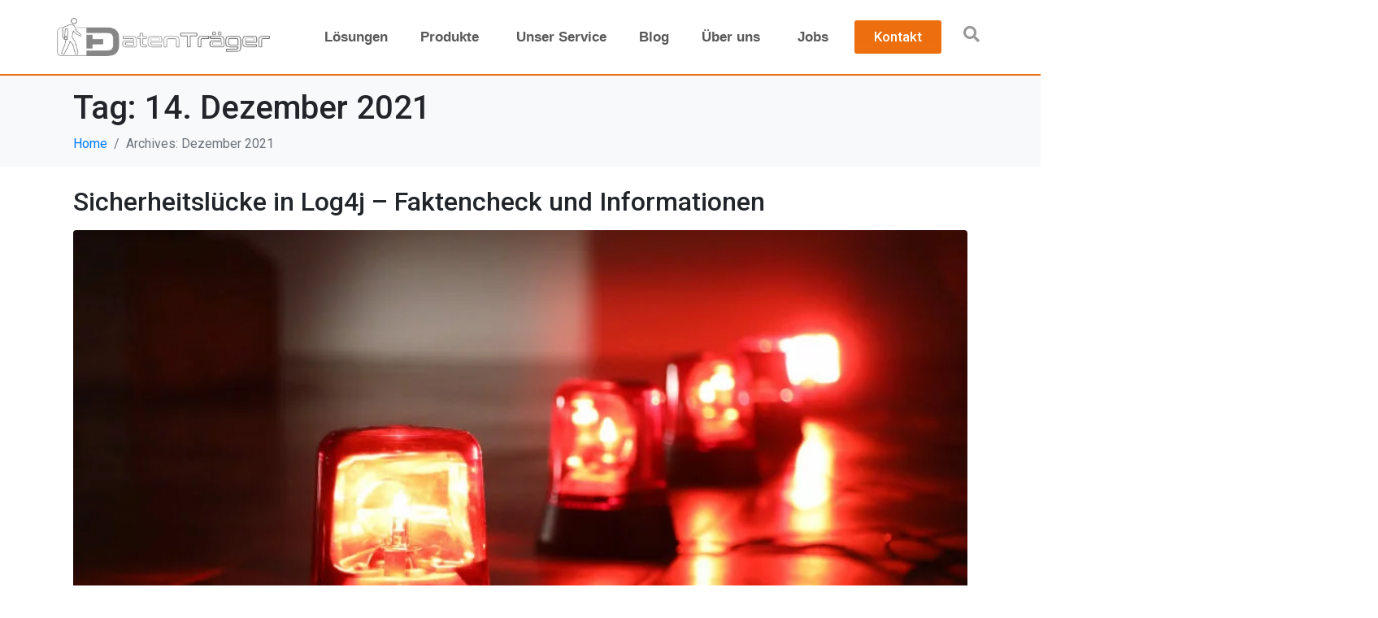

--- FILE ---
content_type: text/html; charset=UTF-8
request_url: https://www.datentraeger.at/2021/12/14/
body_size: 42631
content:
<!DOCTYPE html><html lang="de-AT" id="html"><head ><meta charset="UTF-8" /><script>if(navigator.userAgent.match(/MSIE|Internet Explorer/i)||navigator.userAgent.match(/Trident\/7\..*?rv:11/i)){var href=document.location.href;if(!href.match(/[?&]nowprocket/)){if(href.indexOf("?")==-1){if(href.indexOf("#")==-1){document.location.href=href+"?nowprocket=1"}else{document.location.href=href.replace("#","?nowprocket=1#")}}else{if(href.indexOf("#")==-1){document.location.href=href+"&nowprocket=1"}else{document.location.href=href.replace("#","&nowprocket=1#")}}}}</script><script>class RocketLazyLoadScripts{constructor(e){this.triggerEvents=e,this.eventOptions={passive:!0},this.userEventListener=this.triggerListener.bind(this),this.delayedScripts={normal:[],async:[],defer:[]},this.allJQueries=[]}_addUserInteractionListener(e){this.triggerEvents.forEach((t=>window.addEventListener(t,e.userEventListener,e.eventOptions)))}_removeUserInteractionListener(e){this.triggerEvents.forEach((t=>window.removeEventListener(t,e.userEventListener,e.eventOptions)))}triggerListener(){this._removeUserInteractionListener(this),"loading"===document.readyState?document.addEventListener("DOMContentLoaded",this._loadEverythingNow.bind(this)):this._loadEverythingNow()}async _loadEverythingNow(){this._delayEventListeners(),this._delayJQueryReady(this),this._handleDocumentWrite(),this._registerAllDelayedScripts(),this._preloadAllScripts(),await this._loadScriptsFromList(this.delayedScripts.normal),await this._loadScriptsFromList(this.delayedScripts.defer),await this._loadScriptsFromList(this.delayedScripts.async),await this._triggerDOMContentLoaded(),await this._triggerWindowLoad(),window.dispatchEvent(new Event("rocket-allScriptsLoaded"))}_registerAllDelayedScripts(){document.querySelectorAll("script[type=rocketlazyloadscript]").forEach((e=>{e.hasAttribute("src")?e.hasAttribute("async")&&!1!==e.async?this.delayedScripts.async.push(e):e.hasAttribute("defer")&&!1!==e.defer||"module"===e.getAttribute("data-rocket-type")?this.delayedScripts.defer.push(e):this.delayedScripts.normal.push(e):this.delayedScripts.normal.push(e)}))}async _transformScript(e){return await this._requestAnimFrame(),new Promise((t=>{const n=document.createElement("script");let r;[...e.attributes].forEach((e=>{let t=e.nodeName;"type"!==t&&("data-rocket-type"===t&&(t="type",r=e.nodeValue),n.setAttribute(t,e.nodeValue))})),e.hasAttribute("src")?(n.addEventListener("load",t),n.addEventListener("error",t)):(n.text=e.text,t()),e.parentNode.replaceChild(n,e)}))}async _loadScriptsFromList(e){const t=e.shift();return t?(await this._transformScript(t),this._loadScriptsFromList(e)):Promise.resolve()}_preloadAllScripts(){var e=document.createDocumentFragment();[...this.delayedScripts.normal,...this.delayedScripts.defer,...this.delayedScripts.async].forEach((t=>{const n=t.getAttribute("src");if(n){const t=document.createElement("link");t.href=n,t.rel="preload",t.as="script",e.appendChild(t)}})),document.head.appendChild(e)}_delayEventListeners(){let e={};function t(t,n){!function(t){function n(n){return e[t].eventsToRewrite.indexOf(n)>=0?"rocket-"+n:n}e[t]||(e[t]={originalFunctions:{add:t.addEventListener,remove:t.removeEventListener},eventsToRewrite:[]},t.addEventListener=function(){arguments[0]=n(arguments[0]),e[t].originalFunctions.add.apply(t,arguments)},t.removeEventListener=function(){arguments[0]=n(arguments[0]),e[t].originalFunctions.remove.apply(t,arguments)})}(t),e[t].eventsToRewrite.push(n)}function n(e,t){let n=e[t];Object.defineProperty(e,t,{get:()=>n||function(){},set(r){e["rocket"+t]=n=r}})}t(document,"DOMContentLoaded"),t(window,"DOMContentLoaded"),t(window,"load"),t(window,"pageshow"),t(document,"readystatechange"),n(document,"onreadystatechange"),n(window,"onload"),n(window,"onpageshow")}_delayJQueryReady(e){let t=window.jQuery;Object.defineProperty(window,"jQuery",{get:()=>t,set(n){if(n&&n.fn&&!e.allJQueries.includes(n)){n.fn.ready=n.fn.init.prototype.ready=function(t){e.domReadyFired?t.bind(document)(n):document.addEventListener("rocket-DOMContentLoaded",(()=>t.bind(document)(n)))};const t=n.fn.on;n.fn.on=n.fn.init.prototype.on=function(){if(this[0]===window){function e(e){return e.split(" ").map((e=>"load"===e||0===e.indexOf("load.")?"rocket-jquery-load":e)).join(" ")}"string"==typeof arguments[0]||arguments[0]instanceof String?arguments[0]=e(arguments[0]):"object"==typeof arguments[0]&&Object.keys(arguments[0]).forEach((t=>{delete Object.assign(arguments[0],{[e(t)]:arguments[0][t]})[t]}))}return t.apply(this,arguments),this},e.allJQueries.push(n)}t=n}})}async _triggerDOMContentLoaded(){this.domReadyFired=!0,await this._requestAnimFrame(),document.dispatchEvent(new Event("rocket-DOMContentLoaded")),await this._requestAnimFrame(),window.dispatchEvent(new Event("rocket-DOMContentLoaded")),await this._requestAnimFrame(),document.dispatchEvent(new Event("rocket-readystatechange")),await this._requestAnimFrame(),document.rocketonreadystatechange&&document.rocketonreadystatechange()}async _triggerWindowLoad(){await this._requestAnimFrame(),window.dispatchEvent(new Event("rocket-load")),await this._requestAnimFrame(),window.rocketonload&&window.rocketonload(),await this._requestAnimFrame(),this.allJQueries.forEach((e=>e(window).trigger("rocket-jquery-load"))),window.dispatchEvent(new Event("rocket-pageshow")),await this._requestAnimFrame(),window.rocketonpageshow&&window.rocketonpageshow()}_handleDocumentWrite(){const e=new Map;document.write=document.writeln=function(t){const n=document.currentScript,r=document.createRange(),i=n.parentElement;let o=e.get(n);void 0===o&&(o=n.nextSibling,e.set(n,o));const a=document.createDocumentFragment();r.setStart(a,0),a.appendChild(r.createContextualFragment(t)),i.insertBefore(a,o)}}async _requestAnimFrame(){return new Promise((e=>requestAnimationFrame(e)))}static run(){const e=new RocketLazyLoadScripts(["keydown","mousemove","touchmove","touchstart","touchend","wheel"]);e._addUserInteractionListener(e)}}RocketLazyLoadScripts.run();</script>	
	<meta name="viewport" content="width=device-width, initial-scale=1" />
	<meta name='robots' content='noindex, follow' />

<!-- Google Tag Manager for WordPress by gtm4wp.com -->
<script data-cfasync="false" data-pagespeed-no-defer>
	var gtm4wp_datalayer_name = "dataLayer";
	var dataLayer = dataLayer || [];
</script>
<!-- End Google Tag Manager for WordPress by gtm4wp.com -->
	<!-- This site is optimized with the Yoast SEO plugin v19.8 - https://yoast.com/wordpress/plugins/seo/ -->
	<title>Dezember 14, 2021 - Datenträger EDV GmbH</title><link rel="stylesheet" href="https://www.datentraeger.at/wp-content/cache/min/1/a9e7c3652fa1db993649e102d0ef1796.css" media="all" data-minify="1" />
	<meta property="og:locale" content="de_DE" />
	<meta property="og:type" content="website" />
	<meta property="og:title" content="Dezember 14, 2021 - Datenträger EDV GmbH" />
	<meta property="og:url" content="https://www.datentraeger.at/2021/12/14/" />
	<meta property="og:site_name" content="Datenträger EDV GmbH" />
	<meta name="twitter:card" content="summary_large_image" />
	<script type="application/ld+json" class="yoast-schema-graph">{"@context":"https://schema.org","@graph":[{"@type":"CollectionPage","@id":"https://www.datentraeger.at/2021/12/14/","url":"https://www.datentraeger.at/2021/12/14/","name":"Dezember 14, 2021 - Datenträger EDV GmbH","isPartOf":{"@id":"https://www.datentraeger.at/#website"},"primaryImageOfPage":{"@id":"https://www.datentraeger.at/2021/12/14/#primaryimage"},"image":{"@id":"https://www.datentraeger.at/2021/12/14/#primaryimage"},"thumbnailUrl":"https://www.datentraeger.at/wp-content/uploads/2021/12/Design-ohne-Titel-93-e1640166501199.jpg","breadcrumb":{"@id":"https://www.datentraeger.at/2021/12/14/#breadcrumb"},"inLanguage":"de-AT"},{"@type":"ImageObject","inLanguage":"de-AT","@id":"https://www.datentraeger.at/2021/12/14/#primaryimage","url":"https://www.datentraeger.at/wp-content/uploads/2021/12/Design-ohne-Titel-93-e1640166501199.jpg","contentUrl":"https://www.datentraeger.at/wp-content/uploads/2021/12/Design-ohne-Titel-93-e1640166501199.jpg","width":890,"height":593},{"@type":"BreadcrumbList","@id":"https://www.datentraeger.at/2021/12/14/#breadcrumb","itemListElement":[{"@type":"ListItem","position":1,"name":"Startseite","item":"https://www.datentraeger.at/"},{"@type":"ListItem","position":2,"name":"Archive für Dezember 14, 2021"}]},{"@type":"WebSite","@id":"https://www.datentraeger.at/#website","url":"https://www.datentraeger.at/","name":"Datenträger EDV GmbH","description":"www.datentraeger.at","publisher":{"@id":"https://www.datentraeger.at/#organization"},"potentialAction":[{"@type":"SearchAction","target":{"@type":"EntryPoint","urlTemplate":"https://www.datentraeger.at/?s={search_term_string}"},"query-input":"required name=search_term_string"}],"inLanguage":"de-AT"},{"@type":"Organization","@id":"https://www.datentraeger.at/#organization","name":"Datenträger EDV GmbH","url":"https://www.datentraeger.at/","sameAs":["https://www.instagram.com/datentraeger.at/","https://at.linkedin.com/company/datentraeger-edv-gmbh","https://www.facebook.com/datentraeger.at"],"logo":{"@type":"ImageObject","inLanguage":"de-AT","@id":"https://www.datentraeger.at/#/schema/logo/image/","url":"https://www.datentraeger.at/wp-content/uploads/2020/10/DT-Logo_hell.svg","contentUrl":"https://www.datentraeger.at/wp-content/uploads/2020/10/DT-Logo_hell.svg","width":964.6,"height":172.6,"caption":"Datenträger EDV GmbH"},"image":{"@id":"https://www.datentraeger.at/#/schema/logo/image/"}}]}</script>
	<!-- / Yoast SEO plugin. -->


<link rel='dns-prefetch' href='//client.crisp.chat' />
<link rel='dns-prefetch' href='//maps.googleapis.com' />
<link rel='dns-prefetch' href='//s.w.org' />
<link rel="alternate" type="application/rss+xml" title="Datenträger EDV GmbH &raquo; Feed" href="https://www.datentraeger.at/feed/" />
<link rel="alternate" type="application/rss+xml" title="Datenträger EDV GmbH &raquo; Kommentar-Feed" href="https://www.datentraeger.at/comments/feed/" />
<script type="rocketlazyloadscript" data-rocket-type="text/javascript">
window._wpemojiSettings = {"baseUrl":"https:\/\/s.w.org\/images\/core\/emoji\/13.1.0\/72x72\/","ext":".png","svgUrl":"https:\/\/s.w.org\/images\/core\/emoji\/13.1.0\/svg\/","svgExt":".svg","source":{"concatemoji":"https:\/\/www.datentraeger.at\/wp-includes\/js\/wp-emoji-release.min.js?ver=5.9.12"}};
/*! This file is auto-generated */
!function(e,a,t){var n,r,o,i=a.createElement("canvas"),p=i.getContext&&i.getContext("2d");function s(e,t){var a=String.fromCharCode;p.clearRect(0,0,i.width,i.height),p.fillText(a.apply(this,e),0,0);e=i.toDataURL();return p.clearRect(0,0,i.width,i.height),p.fillText(a.apply(this,t),0,0),e===i.toDataURL()}function c(e){var t=a.createElement("script");t.src=e,t.defer=t.type="text/javascript",a.getElementsByTagName("head")[0].appendChild(t)}for(o=Array("flag","emoji"),t.supports={everything:!0,everythingExceptFlag:!0},r=0;r<o.length;r++)t.supports[o[r]]=function(e){if(!p||!p.fillText)return!1;switch(p.textBaseline="top",p.font="600 32px Arial",e){case"flag":return s([127987,65039,8205,9895,65039],[127987,65039,8203,9895,65039])?!1:!s([55356,56826,55356,56819],[55356,56826,8203,55356,56819])&&!s([55356,57332,56128,56423,56128,56418,56128,56421,56128,56430,56128,56423,56128,56447],[55356,57332,8203,56128,56423,8203,56128,56418,8203,56128,56421,8203,56128,56430,8203,56128,56423,8203,56128,56447]);case"emoji":return!s([10084,65039,8205,55357,56613],[10084,65039,8203,55357,56613])}return!1}(o[r]),t.supports.everything=t.supports.everything&&t.supports[o[r]],"flag"!==o[r]&&(t.supports.everythingExceptFlag=t.supports.everythingExceptFlag&&t.supports[o[r]]);t.supports.everythingExceptFlag=t.supports.everythingExceptFlag&&!t.supports.flag,t.DOMReady=!1,t.readyCallback=function(){t.DOMReady=!0},t.supports.everything||(n=function(){t.readyCallback()},a.addEventListener?(a.addEventListener("DOMContentLoaded",n,!1),e.addEventListener("load",n,!1)):(e.attachEvent("onload",n),a.attachEvent("onreadystatechange",function(){"complete"===a.readyState&&t.readyCallback()})),(n=t.source||{}).concatemoji?c(n.concatemoji):n.wpemoji&&n.twemoji&&(c(n.twemoji),c(n.wpemoji)))}(window,document,window._wpemojiSettings);
</script>
<style type="text/css">
img.wp-smiley,
img.emoji {
	display: inline !important;
	border: none !important;
	box-shadow: none !important;
	height: 1em !important;
	width: 1em !important;
	margin: 0 0.07em !important;
	vertical-align: -0.1em !important;
	background: none !important;
	padding: 0 !important;
}
</style>
	
<style id='wp-block-library-theme-inline-css' type='text/css'>
.wp-block-audio figcaption{color:#555;font-size:13px;text-align:center}.is-dark-theme .wp-block-audio figcaption{color:hsla(0,0%,100%,.65)}.wp-block-code>code{font-family:Menlo,Consolas,monaco,monospace;color:#1e1e1e;padding:.8em 1em;border:1px solid #ddd;border-radius:4px}.wp-block-embed figcaption{color:#555;font-size:13px;text-align:center}.is-dark-theme .wp-block-embed figcaption{color:hsla(0,0%,100%,.65)}.blocks-gallery-caption{color:#555;font-size:13px;text-align:center}.is-dark-theme .blocks-gallery-caption{color:hsla(0,0%,100%,.65)}.wp-block-image figcaption{color:#555;font-size:13px;text-align:center}.is-dark-theme .wp-block-image figcaption{color:hsla(0,0%,100%,.65)}.wp-block-pullquote{border-top:4px solid;border-bottom:4px solid;margin-bottom:1.75em;color:currentColor}.wp-block-pullquote__citation,.wp-block-pullquote cite,.wp-block-pullquote footer{color:currentColor;text-transform:uppercase;font-size:.8125em;font-style:normal}.wp-block-quote{border-left:.25em solid;margin:0 0 1.75em;padding-left:1em}.wp-block-quote cite,.wp-block-quote footer{color:currentColor;font-size:.8125em;position:relative;font-style:normal}.wp-block-quote.has-text-align-right{border-left:none;border-right:.25em solid;padding-left:0;padding-right:1em}.wp-block-quote.has-text-align-center{border:none;padding-left:0}.wp-block-quote.is-large,.wp-block-quote.is-style-large,.wp-block-quote.is-style-plain{border:none}.wp-block-search .wp-block-search__label{font-weight:700}.wp-block-group:where(.has-background){padding:1.25em 2.375em}.wp-block-separator{border:none;border-bottom:2px solid;margin-left:auto;margin-right:auto;opacity:.4}.wp-block-separator:not(.is-style-wide):not(.is-style-dots){width:100px}.wp-block-separator.has-background:not(.is-style-dots){border-bottom:none;height:1px}.wp-block-separator.has-background:not(.is-style-wide):not(.is-style-dots){height:2px}.wp-block-table thead{border-bottom:3px solid}.wp-block-table tfoot{border-top:3px solid}.wp-block-table td,.wp-block-table th{padding:.5em;border:1px solid;word-break:normal}.wp-block-table figcaption{color:#555;font-size:13px;text-align:center}.is-dark-theme .wp-block-table figcaption{color:hsla(0,0%,100%,.65)}.wp-block-video figcaption{color:#555;font-size:13px;text-align:center}.is-dark-theme .wp-block-video figcaption{color:hsla(0,0%,100%,.65)}.wp-block-template-part.has-background{padding:1.25em 2.375em;margin-top:0;margin-bottom:0}
</style>


<style id='global-styles-inline-css' type='text/css'>
body{--wp--preset--color--black: #000000;--wp--preset--color--cyan-bluish-gray: #abb8c3;--wp--preset--color--white: #ffffff;--wp--preset--color--pale-pink: #f78da7;--wp--preset--color--vivid-red: #cf2e2e;--wp--preset--color--luminous-vivid-orange: #ff6900;--wp--preset--color--luminous-vivid-amber: #fcb900;--wp--preset--color--light-green-cyan: #7bdcb5;--wp--preset--color--vivid-green-cyan: #00d084;--wp--preset--color--pale-cyan-blue: #8ed1fc;--wp--preset--color--vivid-cyan-blue: #0693e3;--wp--preset--color--vivid-purple: #9b51e0;--wp--preset--gradient--vivid-cyan-blue-to-vivid-purple: linear-gradient(135deg,rgba(6,147,227,1) 0%,rgb(155,81,224) 100%);--wp--preset--gradient--light-green-cyan-to-vivid-green-cyan: linear-gradient(135deg,rgb(122,220,180) 0%,rgb(0,208,130) 100%);--wp--preset--gradient--luminous-vivid-amber-to-luminous-vivid-orange: linear-gradient(135deg,rgba(252,185,0,1) 0%,rgba(255,105,0,1) 100%);--wp--preset--gradient--luminous-vivid-orange-to-vivid-red: linear-gradient(135deg,rgba(255,105,0,1) 0%,rgb(207,46,46) 100%);--wp--preset--gradient--very-light-gray-to-cyan-bluish-gray: linear-gradient(135deg,rgb(238,238,238) 0%,rgb(169,184,195) 100%);--wp--preset--gradient--cool-to-warm-spectrum: linear-gradient(135deg,rgb(74,234,220) 0%,rgb(151,120,209) 20%,rgb(207,42,186) 40%,rgb(238,44,130) 60%,rgb(251,105,98) 80%,rgb(254,248,76) 100%);--wp--preset--gradient--blush-light-purple: linear-gradient(135deg,rgb(255,206,236) 0%,rgb(152,150,240) 100%);--wp--preset--gradient--blush-bordeaux: linear-gradient(135deg,rgb(254,205,165) 0%,rgb(254,45,45) 50%,rgb(107,0,62) 100%);--wp--preset--gradient--luminous-dusk: linear-gradient(135deg,rgb(255,203,112) 0%,rgb(199,81,192) 50%,rgb(65,88,208) 100%);--wp--preset--gradient--pale-ocean: linear-gradient(135deg,rgb(255,245,203) 0%,rgb(182,227,212) 50%,rgb(51,167,181) 100%);--wp--preset--gradient--electric-grass: linear-gradient(135deg,rgb(202,248,128) 0%,rgb(113,206,126) 100%);--wp--preset--gradient--midnight: linear-gradient(135deg,rgb(2,3,129) 0%,rgb(40,116,252) 100%);--wp--preset--duotone--dark-grayscale: url('#wp-duotone-dark-grayscale');--wp--preset--duotone--grayscale: url('#wp-duotone-grayscale');--wp--preset--duotone--purple-yellow: url('#wp-duotone-purple-yellow');--wp--preset--duotone--blue-red: url('#wp-duotone-blue-red');--wp--preset--duotone--midnight: url('#wp-duotone-midnight');--wp--preset--duotone--magenta-yellow: url('#wp-duotone-magenta-yellow');--wp--preset--duotone--purple-green: url('#wp-duotone-purple-green');--wp--preset--duotone--blue-orange: url('#wp-duotone-blue-orange');--wp--preset--font-size--small: 13px;--wp--preset--font-size--medium: 20px;--wp--preset--font-size--large: 36px;--wp--preset--font-size--x-large: 42px;}.has-black-color{color: var(--wp--preset--color--black) !important;}.has-cyan-bluish-gray-color{color: var(--wp--preset--color--cyan-bluish-gray) !important;}.has-white-color{color: var(--wp--preset--color--white) !important;}.has-pale-pink-color{color: var(--wp--preset--color--pale-pink) !important;}.has-vivid-red-color{color: var(--wp--preset--color--vivid-red) !important;}.has-luminous-vivid-orange-color{color: var(--wp--preset--color--luminous-vivid-orange) !important;}.has-luminous-vivid-amber-color{color: var(--wp--preset--color--luminous-vivid-amber) !important;}.has-light-green-cyan-color{color: var(--wp--preset--color--light-green-cyan) !important;}.has-vivid-green-cyan-color{color: var(--wp--preset--color--vivid-green-cyan) !important;}.has-pale-cyan-blue-color{color: var(--wp--preset--color--pale-cyan-blue) !important;}.has-vivid-cyan-blue-color{color: var(--wp--preset--color--vivid-cyan-blue) !important;}.has-vivid-purple-color{color: var(--wp--preset--color--vivid-purple) !important;}.has-black-background-color{background-color: var(--wp--preset--color--black) !important;}.has-cyan-bluish-gray-background-color{background-color: var(--wp--preset--color--cyan-bluish-gray) !important;}.has-white-background-color{background-color: var(--wp--preset--color--white) !important;}.has-pale-pink-background-color{background-color: var(--wp--preset--color--pale-pink) !important;}.has-vivid-red-background-color{background-color: var(--wp--preset--color--vivid-red) !important;}.has-luminous-vivid-orange-background-color{background-color: var(--wp--preset--color--luminous-vivid-orange) !important;}.has-luminous-vivid-amber-background-color{background-color: var(--wp--preset--color--luminous-vivid-amber) !important;}.has-light-green-cyan-background-color{background-color: var(--wp--preset--color--light-green-cyan) !important;}.has-vivid-green-cyan-background-color{background-color: var(--wp--preset--color--vivid-green-cyan) !important;}.has-pale-cyan-blue-background-color{background-color: var(--wp--preset--color--pale-cyan-blue) !important;}.has-vivid-cyan-blue-background-color{background-color: var(--wp--preset--color--vivid-cyan-blue) !important;}.has-vivid-purple-background-color{background-color: var(--wp--preset--color--vivid-purple) !important;}.has-black-border-color{border-color: var(--wp--preset--color--black) !important;}.has-cyan-bluish-gray-border-color{border-color: var(--wp--preset--color--cyan-bluish-gray) !important;}.has-white-border-color{border-color: var(--wp--preset--color--white) !important;}.has-pale-pink-border-color{border-color: var(--wp--preset--color--pale-pink) !important;}.has-vivid-red-border-color{border-color: var(--wp--preset--color--vivid-red) !important;}.has-luminous-vivid-orange-border-color{border-color: var(--wp--preset--color--luminous-vivid-orange) !important;}.has-luminous-vivid-amber-border-color{border-color: var(--wp--preset--color--luminous-vivid-amber) !important;}.has-light-green-cyan-border-color{border-color: var(--wp--preset--color--light-green-cyan) !important;}.has-vivid-green-cyan-border-color{border-color: var(--wp--preset--color--vivid-green-cyan) !important;}.has-pale-cyan-blue-border-color{border-color: var(--wp--preset--color--pale-cyan-blue) !important;}.has-vivid-cyan-blue-border-color{border-color: var(--wp--preset--color--vivid-cyan-blue) !important;}.has-vivid-purple-border-color{border-color: var(--wp--preset--color--vivid-purple) !important;}.has-vivid-cyan-blue-to-vivid-purple-gradient-background{background: var(--wp--preset--gradient--vivid-cyan-blue-to-vivid-purple) !important;}.has-light-green-cyan-to-vivid-green-cyan-gradient-background{background: var(--wp--preset--gradient--light-green-cyan-to-vivid-green-cyan) !important;}.has-luminous-vivid-amber-to-luminous-vivid-orange-gradient-background{background: var(--wp--preset--gradient--luminous-vivid-amber-to-luminous-vivid-orange) !important;}.has-luminous-vivid-orange-to-vivid-red-gradient-background{background: var(--wp--preset--gradient--luminous-vivid-orange-to-vivid-red) !important;}.has-very-light-gray-to-cyan-bluish-gray-gradient-background{background: var(--wp--preset--gradient--very-light-gray-to-cyan-bluish-gray) !important;}.has-cool-to-warm-spectrum-gradient-background{background: var(--wp--preset--gradient--cool-to-warm-spectrum) !important;}.has-blush-light-purple-gradient-background{background: var(--wp--preset--gradient--blush-light-purple) !important;}.has-blush-bordeaux-gradient-background{background: var(--wp--preset--gradient--blush-bordeaux) !important;}.has-luminous-dusk-gradient-background{background: var(--wp--preset--gradient--luminous-dusk) !important;}.has-pale-ocean-gradient-background{background: var(--wp--preset--gradient--pale-ocean) !important;}.has-electric-grass-gradient-background{background: var(--wp--preset--gradient--electric-grass) !important;}.has-midnight-gradient-background{background: var(--wp--preset--gradient--midnight) !important;}.has-small-font-size{font-size: var(--wp--preset--font-size--small) !important;}.has-medium-font-size{font-size: var(--wp--preset--font-size--medium) !important;}.has-large-font-size{font-size: var(--wp--preset--font-size--large) !important;}.has-x-large-font-size{font-size: var(--wp--preset--font-size--x-large) !important;}
</style>











<style id='elementor-icons-inline-css' type='text/css'>

		.elementor-add-new-section .elementor-add-templately-promo-button{
            background-color: #5d4fff;
            background-image: url(https://www.datentraeger.at/wp-content/plugins/essential-addons-for-elementor-lite/assets/admin/images/templately/logo-icon.svg);
            background-repeat: no-repeat;
            background-position: center center;
            margin-left: 5px;
            position: relative;
            bottom: 5px;
        }
</style>















<style id='moove_gdpr_frontend-inline-css' type='text/css'>
				#moove_gdpr_cookie_modal .moove-gdpr-modal-content .moove-gdpr-tab-main h3.tab-title, 
				#moove_gdpr_cookie_modal .moove-gdpr-modal-content .moove-gdpr-tab-main span.tab-title,
				#moove_gdpr_cookie_modal .moove-gdpr-modal-content .moove-gdpr-modal-left-content #moove-gdpr-menu li a, 
				#moove_gdpr_cookie_modal .moove-gdpr-modal-content .moove-gdpr-modal-left-content #moove-gdpr-menu li button,
				#moove_gdpr_cookie_modal .moove-gdpr-modal-content .moove-gdpr-modal-left-content .moove-gdpr-branding-cnt a,
				#moove_gdpr_cookie_modal .moove-gdpr-modal-content .moove-gdpr-modal-footer-content .moove-gdpr-button-holder a.mgbutton, 
				#moove_gdpr_cookie_modal .moove-gdpr-modal-content .moove-gdpr-modal-footer-content .moove-gdpr-button-holder button.mgbutton,
				#moove_gdpr_cookie_modal .cookie-switch .cookie-slider:after, 
				#moove_gdpr_cookie_modal .cookie-switch .slider:after, 
				#moove_gdpr_cookie_modal .switch .cookie-slider:after, 
				#moove_gdpr_cookie_modal .switch .slider:after,
				#moove_gdpr_cookie_info_bar .moove-gdpr-info-bar-container .moove-gdpr-info-bar-content p, 
				#moove_gdpr_cookie_info_bar .moove-gdpr-info-bar-container .moove-gdpr-info-bar-content p a,
				#moove_gdpr_cookie_info_bar .moove-gdpr-info-bar-container .moove-gdpr-info-bar-content a.mgbutton, 
				#moove_gdpr_cookie_info_bar .moove-gdpr-info-bar-container .moove-gdpr-info-bar-content button.mgbutton,
				#moove_gdpr_cookie_modal .moove-gdpr-modal-content .moove-gdpr-tab-main .moove-gdpr-tab-main-content h1, 
				#moove_gdpr_cookie_modal .moove-gdpr-modal-content .moove-gdpr-tab-main .moove-gdpr-tab-main-content h2, 
				#moove_gdpr_cookie_modal .moove-gdpr-modal-content .moove-gdpr-tab-main .moove-gdpr-tab-main-content h3, 
				#moove_gdpr_cookie_modal .moove-gdpr-modal-content .moove-gdpr-tab-main .moove-gdpr-tab-main-content h4, 
				#moove_gdpr_cookie_modal .moove-gdpr-modal-content .moove-gdpr-tab-main .moove-gdpr-tab-main-content h5, 
				#moove_gdpr_cookie_modal .moove-gdpr-modal-content .moove-gdpr-tab-main .moove-gdpr-tab-main-content h6,
				#moove_gdpr_cookie_modal .moove-gdpr-modal-content.moove_gdpr_modal_theme_v2 .moove-gdpr-modal-title .tab-title,
				#moove_gdpr_cookie_modal .moove-gdpr-modal-content.moove_gdpr_modal_theme_v2 .moove-gdpr-tab-main h3.tab-title, 
				#moove_gdpr_cookie_modal .moove-gdpr-modal-content.moove_gdpr_modal_theme_v2 .moove-gdpr-tab-main span.tab-title,
				#moove_gdpr_cookie_modal .moove-gdpr-modal-content.moove_gdpr_modal_theme_v2 .moove-gdpr-branding-cnt a {
				 	font-weight: inherit				}
			#moove_gdpr_cookie_modal,#moove_gdpr_cookie_info_bar,.gdpr_cookie_settings_shortcode_content{font-family:Roboto,sans-serif}#moove_gdpr_save_popup_settings_button{background-color:#373737;color:#fff}#moove_gdpr_save_popup_settings_button:hover{background-color:#000}#moove_gdpr_cookie_info_bar .moove-gdpr-info-bar-container .moove-gdpr-info-bar-content a.mgbutton,#moove_gdpr_cookie_info_bar .moove-gdpr-info-bar-container .moove-gdpr-info-bar-content button.mgbutton{background-color:#ed6f10}#moove_gdpr_cookie_modal .moove-gdpr-modal-content .moove-gdpr-modal-footer-content .moove-gdpr-button-holder a.mgbutton,#moove_gdpr_cookie_modal .moove-gdpr-modal-content .moove-gdpr-modal-footer-content .moove-gdpr-button-holder button.mgbutton,.gdpr_cookie_settings_shortcode_content .gdpr-shr-button.button-green{background-color:#ed6f10;border-color:#ed6f10}#moove_gdpr_cookie_modal .moove-gdpr-modal-content .moove-gdpr-modal-footer-content .moove-gdpr-button-holder a.mgbutton:hover,#moove_gdpr_cookie_modal .moove-gdpr-modal-content .moove-gdpr-modal-footer-content .moove-gdpr-button-holder button.mgbutton:hover,.gdpr_cookie_settings_shortcode_content .gdpr-shr-button.button-green:hover{background-color:#fff;color:#ed6f10}#moove_gdpr_cookie_modal .moove-gdpr-modal-content .moove-gdpr-modal-close i,#moove_gdpr_cookie_modal .moove-gdpr-modal-content .moove-gdpr-modal-close span.gdpr-icon{background-color:#ed6f10;border:1px solid #ed6f10}#moove_gdpr_cookie_info_bar span.change-settings-button.focus-g,#moove_gdpr_cookie_info_bar span.change-settings-button:focus{-webkit-box-shadow:0 0 1px 3px #ed6f10;-moz-box-shadow:0 0 1px 3px #ed6f10;box-shadow:0 0 1px 3px #ed6f10}#moove_gdpr_cookie_modal .moove-gdpr-modal-content .moove-gdpr-modal-close i:hover,#moove_gdpr_cookie_modal .moove-gdpr-modal-content .moove-gdpr-modal-close span.gdpr-icon:hover,#moove_gdpr_cookie_info_bar span[data-href]>u.change-settings-button{color:#ed6f10}#moove_gdpr_cookie_modal .moove-gdpr-modal-content .moove-gdpr-modal-left-content #moove-gdpr-menu li.menu-item-selected a span.gdpr-icon,#moove_gdpr_cookie_modal .moove-gdpr-modal-content .moove-gdpr-modal-left-content #moove-gdpr-menu li.menu-item-selected button span.gdpr-icon{color:inherit}#moove_gdpr_cookie_modal .moove-gdpr-modal-content .moove-gdpr-modal-left-content #moove-gdpr-menu li a span.gdpr-icon,#moove_gdpr_cookie_modal .moove-gdpr-modal-content .moove-gdpr-modal-left-content #moove-gdpr-menu li button span.gdpr-icon{color:inherit}#moove_gdpr_cookie_modal .gdpr-acc-link{line-height:0;font-size:0;color:transparent;position:absolute}#moove_gdpr_cookie_modal .moove-gdpr-modal-content .moove-gdpr-modal-close:hover i,#moove_gdpr_cookie_modal .moove-gdpr-modal-content .moove-gdpr-modal-left-content #moove-gdpr-menu li a,#moove_gdpr_cookie_modal .moove-gdpr-modal-content .moove-gdpr-modal-left-content #moove-gdpr-menu li button,#moove_gdpr_cookie_modal .moove-gdpr-modal-content .moove-gdpr-modal-left-content #moove-gdpr-menu li button i,#moove_gdpr_cookie_modal .moove-gdpr-modal-content .moove-gdpr-modal-left-content #moove-gdpr-menu li a i,#moove_gdpr_cookie_modal .moove-gdpr-modal-content .moove-gdpr-tab-main .moove-gdpr-tab-main-content a:hover,#moove_gdpr_cookie_info_bar.moove-gdpr-dark-scheme .moove-gdpr-info-bar-container .moove-gdpr-info-bar-content a.mgbutton:hover,#moove_gdpr_cookie_info_bar.moove-gdpr-dark-scheme .moove-gdpr-info-bar-container .moove-gdpr-info-bar-content button.mgbutton:hover,#moove_gdpr_cookie_info_bar.moove-gdpr-dark-scheme .moove-gdpr-info-bar-container .moove-gdpr-info-bar-content a:hover,#moove_gdpr_cookie_info_bar.moove-gdpr-dark-scheme .moove-gdpr-info-bar-container .moove-gdpr-info-bar-content button:hover,#moove_gdpr_cookie_info_bar.moove-gdpr-dark-scheme .moove-gdpr-info-bar-container .moove-gdpr-info-bar-content span.change-settings-button:hover,#moove_gdpr_cookie_info_bar.moove-gdpr-dark-scheme .moove-gdpr-info-bar-container .moove-gdpr-info-bar-content u.change-settings-button:hover,#moove_gdpr_cookie_info_bar span[data-href]>u.change-settings-button,#moove_gdpr_cookie_info_bar.moove-gdpr-dark-scheme .moove-gdpr-info-bar-container .moove-gdpr-info-bar-content a.mgbutton.focus-g,#moove_gdpr_cookie_info_bar.moove-gdpr-dark-scheme .moove-gdpr-info-bar-container .moove-gdpr-info-bar-content button.mgbutton.focus-g,#moove_gdpr_cookie_info_bar.moove-gdpr-dark-scheme .moove-gdpr-info-bar-container .moove-gdpr-info-bar-content a.focus-g,#moove_gdpr_cookie_info_bar.moove-gdpr-dark-scheme .moove-gdpr-info-bar-container .moove-gdpr-info-bar-content button.focus-g,#moove_gdpr_cookie_info_bar.moove-gdpr-dark-scheme .moove-gdpr-info-bar-container .moove-gdpr-info-bar-content a.mgbutton:focus,#moove_gdpr_cookie_info_bar.moove-gdpr-dark-scheme .moove-gdpr-info-bar-container .moove-gdpr-info-bar-content button.mgbutton:focus,#moove_gdpr_cookie_info_bar.moove-gdpr-dark-scheme .moove-gdpr-info-bar-container .moove-gdpr-info-bar-content a:focus,#moove_gdpr_cookie_info_bar.moove-gdpr-dark-scheme .moove-gdpr-info-bar-container .moove-gdpr-info-bar-content button:focus,#moove_gdpr_cookie_info_bar.moove-gdpr-dark-scheme .moove-gdpr-info-bar-container .moove-gdpr-info-bar-content span.change-settings-button.focus-g,span.change-settings-button:focus,#moove_gdpr_cookie_info_bar.moove-gdpr-dark-scheme .moove-gdpr-info-bar-container .moove-gdpr-info-bar-content u.change-settings-button.focus-g,#moove_gdpr_cookie_info_bar.moove-gdpr-dark-scheme .moove-gdpr-info-bar-container .moove-gdpr-info-bar-content u.change-settings-button:focus{color:#ed6f10}#moove_gdpr_cookie_modal.gdpr_lightbox-hide{display:none}#moove_gdpr_cookie_info_bar .moove-gdpr-info-bar-container .moove-gdpr-info-bar-content a.mgbutton,#moove_gdpr_cookie_info_bar .moove-gdpr-info-bar-container .moove-gdpr-info-bar-content button.mgbutton,#moove_gdpr_cookie_modal .moove-gdpr-modal-content .moove-gdpr-modal-footer-content .moove-gdpr-button-holder a.mgbutton,#moove_gdpr_cookie_modal .moove-gdpr-modal-content .moove-gdpr-modal-footer-content .moove-gdpr-button-holder button.mgbutton,.gdpr-shr-button,#moove_gdpr_cookie_info_bar .moove-gdpr-infobar-close-btn{border-radius:0}
</style>
<link rel='stylesheet' id='google-fonts-1-css'  href='https://fonts.googleapis.com/css?family=Roboto%3A100%2C100italic%2C200%2C200italic%2C300%2C300italic%2C400%2C400italic%2C500%2C500italic%2C600%2C600italic%2C700%2C700italic%2C800%2C800italic%2C900%2C900italic%7CRoboto+Slab%3A100%2C100italic%2C200%2C200italic%2C300%2C300italic%2C400%2C400italic%2C500%2C500italic%2C600%2C600italic%2C700%2C700italic%2C800%2C800italic%2C900%2C900italic&#038;display=auto&#038;ver=5.9.12' type='text/css' media='all' />




<script type="rocketlazyloadscript" data-rocket-type='text/javascript' src='https://www.datentraeger.at/wp-includes/js/jquery/jquery.min.js?ver=3.6.0' id='jquery-core-js' defer></script>
<script type="rocketlazyloadscript" data-rocket-type='text/javascript' src='https://www.datentraeger.at/wp-includes/js/jquery/jquery-migrate.min.js?ver=3.3.2' id='jquery-migrate-js' defer></script>
<script type="rocketlazyloadscript" data-minify="1" async="async" data-rocket-type='text/javascript' src='https://www.datentraeger.at/wp-content/cache/min/1/wp-content/plugins/advanced-responsive-video-embedder/build/main.js?ver=1666180806' id='arve-main-js'></script>
<script type="rocketlazyloadscript" data-rocket-type='text/javascript' src='//maps.googleapis.com/maps/api/js?key=&#038;sensor=false' id='gmaps-js-js' defer></script>
<script type="rocketlazyloadscript" data-rocket-type='text/javascript' src='https://www.datentraeger.at/wp-content/themes/jupiterx/lib/assets/dist/js/utils.min.js?ver=1.26.0' id='jupiterx-utils-js' defer></script>
<script type="rocketlazyloadscript" data-rocket-type='text/javascript' src='https://www.datentraeger.at/wp-content/plugins/elementor/assets/lib/font-awesome/js/v4-shims.min.js?ver=5.1.2' id='font-awesome-4-shim-js' defer></script>
<link rel="https://api.w.org/" href="https://www.datentraeger.at/wp-json/" /><link rel="EditURI" type="application/rsd+xml" title="RSD" href="https://www.datentraeger.at/xmlrpc.php?rsd" />
<link rel="wlwmanifest" type="application/wlwmanifest+xml" href="https://www.datentraeger.at/wp-includes/wlwmanifest.xml" /> 
<meta name="generator" content="WordPress 5.9.12" />
<!-- Meta Pixel Code -->
<script type="rocketlazyloadscript">
!function(f,b,e,v,n,t,s)
{if(f.fbq)return;n=f.fbq=function(){n.callMethod?
n.callMethod.apply(n,arguments):n.queue.push(arguments)};
if(!f._fbq)f._fbq=n;n.push=n;n.loaded=!0;n.version='2.0';
n.queue=[];t=b.createElement(e);t.async=!0;
t.src=v;s=b.getElementsByTagName(e)[0];
s.parentNode.insertBefore(t,s)}(window, document,'script',
'https://connect.facebook.net/en_US/fbevents.js');
fbq('init', '469342498236447');
fbq('track', 'PageView');
</script>
<noscript><img height="1" width="1" style="display:none"
src="https://www.facebook.com/tr?id=469342498236447&ev=PageView&noscript=1"
/></noscript>
<!-- End Meta Pixel Code -->
<!-- Google Tag Manager for WordPress by gtm4wp.com -->
<!-- GTM Container placement set to automatic -->
<script data-cfasync="false" data-pagespeed-no-defer type="text/javascript">
	var dataLayer_content = {"pagePostType":"post","pagePostType2":"day-post"};
	dataLayer.push( dataLayer_content );
</script>
<script type="rocketlazyloadscript" data-cfasync="false">
(function(w,d,s,l,i){w[l]=w[l]||[];w[l].push({'gtm.start':
new Date().getTime(),event:'gtm.js'});var f=d.getElementsByTagName(s)[0],
j=d.createElement(s),dl=l!='dataLayer'?'&l='+l:'';j.async=true;j.src=
'//www.googletagmanager.com/gtm.'+'js?id='+i+dl;f.parentNode.insertBefore(j,f);
})(window,document,'script','dataLayer','GTM-TWWN4LM');
</script>
<!-- End Google Tag Manager -->
<!-- End Google Tag Manager for WordPress by gtm4wp.com -->		<style>*:not(.elementor-editor-active) .plus-conditions--hidden {
				  display: none;
				}</style>
		


<noscript><style>.lazyload[data-src]{display:none !important;}</style></noscript><style>.lazyload{background-image:none !important;}.lazyload:before{background-image:none !important;}</style><link rel="icon" href="https://www.datentraeger.at/wp-content/uploads/2021/08/cropped-dt-1-32x32.png" sizes="32x32" />
<link rel="icon" href="https://www.datentraeger.at/wp-content/uploads/2021/08/cropped-dt-1-192x192.png" sizes="192x192" />
<link rel="apple-touch-icon" href="https://www.datentraeger.at/wp-content/uploads/2021/08/cropped-dt-1-180x180.png" />
<meta name="msapplication-TileImage" content="https://www.datentraeger.at/wp-content/uploads/2021/08/cropped-dt-1-270x270.png" />
</head><body class="archive date no-js jet-desktop-menu-active elementor-default elementor-kit-17201" itemscope="itemscope" itemtype="http://schema.org/WebPage">
<script data-cfasync="false" data-no-defer="1">var ewww_webp_supported=false;</script><svg xmlns="http://www.w3.org/2000/svg" viewBox="0 0 0 0" width="0" height="0" focusable="false" role="none" style="visibility: hidden; position: absolute; left: -9999px; overflow: hidden;" ><defs><filter id="wp-duotone-dark-grayscale"><feColorMatrix color-interpolation-filters="sRGB" type="matrix" values=" .299 .587 .114 0 0 .299 .587 .114 0 0 .299 .587 .114 0 0 .299 .587 .114 0 0 " /><feComponentTransfer color-interpolation-filters="sRGB" ><feFuncR type="table" tableValues="0 0.49803921568627" /><feFuncG type="table" tableValues="0 0.49803921568627" /><feFuncB type="table" tableValues="0 0.49803921568627" /><feFuncA type="table" tableValues="1 1" /></feComponentTransfer><feComposite in2="SourceGraphic" operator="in" /></filter></defs></svg><svg xmlns="http://www.w3.org/2000/svg" viewBox="0 0 0 0" width="0" height="0" focusable="false" role="none" style="visibility: hidden; position: absolute; left: -9999px; overflow: hidden;" ><defs><filter id="wp-duotone-grayscale"><feColorMatrix color-interpolation-filters="sRGB" type="matrix" values=" .299 .587 .114 0 0 .299 .587 .114 0 0 .299 .587 .114 0 0 .299 .587 .114 0 0 " /><feComponentTransfer color-interpolation-filters="sRGB" ><feFuncR type="table" tableValues="0 1" /><feFuncG type="table" tableValues="0 1" /><feFuncB type="table" tableValues="0 1" /><feFuncA type="table" tableValues="1 1" /></feComponentTransfer><feComposite in2="SourceGraphic" operator="in" /></filter></defs></svg><svg xmlns="http://www.w3.org/2000/svg" viewBox="0 0 0 0" width="0" height="0" focusable="false" role="none" style="visibility: hidden; position: absolute; left: -9999px; overflow: hidden;" ><defs><filter id="wp-duotone-purple-yellow"><feColorMatrix color-interpolation-filters="sRGB" type="matrix" values=" .299 .587 .114 0 0 .299 .587 .114 0 0 .299 .587 .114 0 0 .299 .587 .114 0 0 " /><feComponentTransfer color-interpolation-filters="sRGB" ><feFuncR type="table" tableValues="0.54901960784314 0.98823529411765" /><feFuncG type="table" tableValues="0 1" /><feFuncB type="table" tableValues="0.71764705882353 0.25490196078431" /><feFuncA type="table" tableValues="1 1" /></feComponentTransfer><feComposite in2="SourceGraphic" operator="in" /></filter></defs></svg><svg xmlns="http://www.w3.org/2000/svg" viewBox="0 0 0 0" width="0" height="0" focusable="false" role="none" style="visibility: hidden; position: absolute; left: -9999px; overflow: hidden;" ><defs><filter id="wp-duotone-blue-red"><feColorMatrix color-interpolation-filters="sRGB" type="matrix" values=" .299 .587 .114 0 0 .299 .587 .114 0 0 .299 .587 .114 0 0 .299 .587 .114 0 0 " /><feComponentTransfer color-interpolation-filters="sRGB" ><feFuncR type="table" tableValues="0 1" /><feFuncG type="table" tableValues="0 0.27843137254902" /><feFuncB type="table" tableValues="0.5921568627451 0.27843137254902" /><feFuncA type="table" tableValues="1 1" /></feComponentTransfer><feComposite in2="SourceGraphic" operator="in" /></filter></defs></svg><svg xmlns="http://www.w3.org/2000/svg" viewBox="0 0 0 0" width="0" height="0" focusable="false" role="none" style="visibility: hidden; position: absolute; left: -9999px; overflow: hidden;" ><defs><filter id="wp-duotone-midnight"><feColorMatrix color-interpolation-filters="sRGB" type="matrix" values=" .299 .587 .114 0 0 .299 .587 .114 0 0 .299 .587 .114 0 0 .299 .587 .114 0 0 " /><feComponentTransfer color-interpolation-filters="sRGB" ><feFuncR type="table" tableValues="0 0" /><feFuncG type="table" tableValues="0 0.64705882352941" /><feFuncB type="table" tableValues="0 1" /><feFuncA type="table" tableValues="1 1" /></feComponentTransfer><feComposite in2="SourceGraphic" operator="in" /></filter></defs></svg><svg xmlns="http://www.w3.org/2000/svg" viewBox="0 0 0 0" width="0" height="0" focusable="false" role="none" style="visibility: hidden; position: absolute; left: -9999px; overflow: hidden;" ><defs><filter id="wp-duotone-magenta-yellow"><feColorMatrix color-interpolation-filters="sRGB" type="matrix" values=" .299 .587 .114 0 0 .299 .587 .114 0 0 .299 .587 .114 0 0 .299 .587 .114 0 0 " /><feComponentTransfer color-interpolation-filters="sRGB" ><feFuncR type="table" tableValues="0.78039215686275 1" /><feFuncG type="table" tableValues="0 0.94901960784314" /><feFuncB type="table" tableValues="0.35294117647059 0.47058823529412" /><feFuncA type="table" tableValues="1 1" /></feComponentTransfer><feComposite in2="SourceGraphic" operator="in" /></filter></defs></svg><svg xmlns="http://www.w3.org/2000/svg" viewBox="0 0 0 0" width="0" height="0" focusable="false" role="none" style="visibility: hidden; position: absolute; left: -9999px; overflow: hidden;" ><defs><filter id="wp-duotone-purple-green"><feColorMatrix color-interpolation-filters="sRGB" type="matrix" values=" .299 .587 .114 0 0 .299 .587 .114 0 0 .299 .587 .114 0 0 .299 .587 .114 0 0 " /><feComponentTransfer color-interpolation-filters="sRGB" ><feFuncR type="table" tableValues="0.65098039215686 0.40392156862745" /><feFuncG type="table" tableValues="0 1" /><feFuncB type="table" tableValues="0.44705882352941 0.4" /><feFuncA type="table" tableValues="1 1" /></feComponentTransfer><feComposite in2="SourceGraphic" operator="in" /></filter></defs></svg><svg xmlns="http://www.w3.org/2000/svg" viewBox="0 0 0 0" width="0" height="0" focusable="false" role="none" style="visibility: hidden; position: absolute; left: -9999px; overflow: hidden;" ><defs><filter id="wp-duotone-blue-orange"><feColorMatrix color-interpolation-filters="sRGB" type="matrix" values=" .299 .587 .114 0 0 .299 .587 .114 0 0 .299 .587 .114 0 0 .299 .587 .114 0 0 " /><feComponentTransfer color-interpolation-filters="sRGB" ><feFuncR type="table" tableValues="0.098039215686275 1" /><feFuncG type="table" tableValues="0 0.66274509803922" /><feFuncB type="table" tableValues="0.84705882352941 0.41960784313725" /><feFuncA type="table" tableValues="1 1" /></feComponentTransfer><feComposite in2="SourceGraphic" operator="in" /></filter></defs></svg>
<!-- GTM Container placement set to automatic -->
<!-- Google Tag Manager (noscript) -->
				<noscript><iframe src="https://www.googletagmanager.com/ns.html?id=GTM-TWWN4LM" height="0" width="0" style="display:none;visibility:hidden" aria-hidden="true"></iframe></noscript>
<!-- End Google Tag Manager (noscript) --><a class="jupiterx-a11y jupiterx-a11y-skip-navigation-link" href="#jupiterx-main">Skip to content</a><div class="jupiterx-site"><header class="jupiterx-header" data-jupiterx-settings="{&quot;breakpoint&quot;:&quot;767.98&quot;,&quot;behavior&quot;:&quot;&quot;}" role="banner" itemscope="itemscope" itemtype="http://schema.org/WPHeader">		<div data-elementor-type="header" data-elementor-id="338" class="elementor elementor-338 elementor-location-header">
					<div class="elementor-section-wrap">
								<section class="elementor-section elementor-top-section elementor-element elementor-element-de1766f elementor-section-height-min-height elementor-section-content-middle elementor-hidden-phone elementor-hidden-tablet elementor-hidden-desktop elementor-section-boxed elementor-section-height-default elementor-section-items-middle" data-id="de1766f" data-element_type="section" data-settings="{&quot;jet_parallax_layout_list&quot;:[{&quot;_id&quot;:&quot;abe36ff&quot;,&quot;jet_parallax_layout_speed&quot;:{&quot;unit&quot;:&quot;%&quot;,&quot;size&quot;:&quot;50&quot;,&quot;sizes&quot;:[]},&quot;jet_parallax_layout_bg_x&quot;:&quot;50&quot;,&quot;jet_parallax_layout_bg_y&quot;:&quot;50&quot;,&quot;jet_parallax_layout_image&quot;:{&quot;url&quot;:&quot;&quot;,&quot;id&quot;:&quot;&quot;},&quot;jet_parallax_layout_image_tablet&quot;:{&quot;url&quot;:&quot;&quot;,&quot;id&quot;:&quot;&quot;},&quot;jet_parallax_layout_image_mobile&quot;:{&quot;url&quot;:&quot;&quot;,&quot;id&quot;:&quot;&quot;},&quot;jet_parallax_layout_type&quot;:&quot;scroll&quot;,&quot;jet_parallax_layout_direction&quot;:null,&quot;jet_parallax_layout_fx_direction&quot;:null,&quot;jet_parallax_layout_z_index&quot;:&quot;&quot;,&quot;jet_parallax_layout_bg_x_tablet&quot;:&quot;&quot;,&quot;jet_parallax_layout_bg_x_mobile&quot;:&quot;&quot;,&quot;jet_parallax_layout_bg_y_tablet&quot;:&quot;&quot;,&quot;jet_parallax_layout_bg_y_mobile&quot;:&quot;&quot;,&quot;jet_parallax_layout_bg_size&quot;:&quot;auto&quot;,&quot;jet_parallax_layout_bg_size_tablet&quot;:&quot;&quot;,&quot;jet_parallax_layout_bg_size_mobile&quot;:&quot;&quot;,&quot;jet_parallax_layout_animation_prop&quot;:&quot;transform&quot;,&quot;jet_parallax_layout_on&quot;:[&quot;desktop&quot;,&quot;tablet&quot;]}],&quot;background_background&quot;:&quot;classic&quot;}">
							<div class="elementor-background-overlay"></div>
							<div class="elementor-container elementor-column-gap-no">
							<div class="elementor-row">
					<div class="elementor-column elementor-col-25 elementor-top-column elementor-element elementor-element-af0959b" data-id="af0959b" data-element_type="column">
			<div class="elementor-column-wrap elementor-element-populated">
							<div class="elementor-widget-wrap">
						<div class="jupiter-tooltip-widget elementor-element elementor-element-723462b elementor-view-default elementor-widget elementor-widget-icon" data-jupiter-tooltip-settings="{&quot;tooltip&quot;:&quot;false&quot;,&quot;tooltipDescription&quot;:&quot;This is Tooltip!&quot;,&quot;tooltipPlacement&quot;:&quot;top&quot;,&quot;tooltipArrow&quot;:true,&quot;xOffset&quot;:0,&quot;yOffset&quot;:0,&quot;tooltipAnimation&quot;:&quot;fade&quot;,&quot;tooltipTrigger&quot;:&quot;mouseenter&quot;,&quot;zIndex&quot;:999,&quot;customSelector&quot;:&quot;&quot;,&quot;delay&quot;:0}" data-id="723462b" data-element_type="widget" data-widget_type="icon.default">
				<div class="elementor-widget-container">
					<div class="elementor-icon-wrapper">
			<div class="elementor-icon">
			<i aria-hidden="true" class="fas fa-map-marker-alt"></i>			</div>
		</div>
				</div>
				</div>
						</div>
					</div>
		</div>
				<div class="elementor-column elementor-col-25 elementor-top-column elementor-element elementor-element-09741f6" data-id="09741f6" data-element_type="column">
			<div class="elementor-column-wrap elementor-element-populated">
							<div class="elementor-widget-wrap">
						<div class="jupiter-tooltip-widget elementor-element elementor-element-5262213 elementor-widget elementor-widget-text-editor" data-jupiter-tooltip-settings="{&quot;tooltip&quot;:&quot;false&quot;,&quot;tooltipDescription&quot;:&quot;This is Tooltip!&quot;,&quot;tooltipPlacement&quot;:&quot;top&quot;,&quot;tooltipArrow&quot;:true,&quot;xOffset&quot;:0,&quot;yOffset&quot;:0,&quot;tooltipAnimation&quot;:&quot;fade&quot;,&quot;tooltipTrigger&quot;:&quot;mouseenter&quot;,&quot;zIndex&quot;:999,&quot;customSelector&quot;:&quot;&quot;,&quot;delay&quot;:0}" data-id="5262213" data-element_type="widget" data-widget_type="text-editor.default">
				<div class="elementor-widget-container">
								<div class="elementor-text-editor elementor-clearfix">
				<p>Mauerbach</p>					</div>
						</div>
				</div>
						</div>
					</div>
		</div>
				<div class="elementor-column elementor-col-25 elementor-top-column elementor-element elementor-element-5863b34" data-id="5863b34" data-element_type="column">
			<div class="elementor-column-wrap elementor-element-populated">
							<div class="elementor-widget-wrap">
						<div class="jupiter-tooltip-widget elementor-element elementor-element-ee2f522 elementor-widget elementor-widget-text-editor" data-jupiter-tooltip-settings="{&quot;tooltip&quot;:&quot;false&quot;,&quot;tooltipDescription&quot;:&quot;This is Tooltip!&quot;,&quot;tooltipPlacement&quot;:&quot;top&quot;,&quot;tooltipArrow&quot;:true,&quot;xOffset&quot;:0,&quot;yOffset&quot;:0,&quot;tooltipAnimation&quot;:&quot;fade&quot;,&quot;tooltipTrigger&quot;:&quot;mouseenter&quot;,&quot;zIndex&quot;:999,&quot;customSelector&quot;:&quot;&quot;,&quot;delay&quot;:0}" data-id="ee2f522" data-element_type="widget" data-widget_type="text-editor.default">
				<div class="elementor-widget-container">
								<div class="elementor-text-editor elementor-clearfix">
				<div id="u12157-7" class="clearfix grpelem"><p><span id="u12157"><strong>Office:</strong>  </span><strong><a href="tel:+4318132755">+43 1 / 813 27 55</a>,</strong> <a class="nonblock" href="mailto:office@datentraeger.at"><strong><span style="color: #ff6600;">office@datentraeger.at </span></strong></a>| <span id="u12162"><strong>Support:</strong> </span><strong><a href="tel:+431813275533">+43 1 / 813 27 55-33</a>, <a class="nonblock" href="mailto:servic@datentraeger.at">service@datentraeger.at</a></strong></p></div>					</div>
						</div>
				</div>
						</div>
					</div>
		</div>
				<div class="elementor-column elementor-col-25 elementor-top-column elementor-element elementor-element-091d9bd" data-id="091d9bd" data-element_type="column">
			<div class="elementor-column-wrap elementor-element-populated">
							<div class="elementor-widget-wrap">
						<div class="jupiter-tooltip-widget elementor-element elementor-element-941d8ce e-grid-align-right e-grid-align-mobile-center elementor-shape-rounded elementor-grid-0 elementor-widget elementor-widget-social-icons" data-jupiter-tooltip-settings="{&quot;tooltip&quot;:&quot;false&quot;,&quot;tooltipDescription&quot;:&quot;This is Tooltip!&quot;,&quot;tooltipPlacement&quot;:&quot;top&quot;,&quot;tooltipArrow&quot;:true,&quot;xOffset&quot;:0,&quot;yOffset&quot;:0,&quot;tooltipAnimation&quot;:&quot;fade&quot;,&quot;tooltipTrigger&quot;:&quot;mouseenter&quot;,&quot;zIndex&quot;:999,&quot;customSelector&quot;:&quot;&quot;,&quot;delay&quot;:0}" data-id="941d8ce" data-element_type="widget" data-widget_type="social-icons.default">
				<div class="elementor-widget-container">
					<div class="elementor-social-icons-wrapper elementor-grid">
							<span class="elementor-grid-item">
					<a class="elementor-icon elementor-social-icon elementor-social-icon-facebook-f elementor-repeater-item-05370d2" href="https://www.facebook.com/datentraeger.at" target="_blank">
						<span class="elementor-screen-only">Facebook-f</span>
						<i class="fab fa-facebook-f"></i>					</a>
				</span>
							<span class="elementor-grid-item">
					<a class="elementor-icon elementor-social-icon elementor-social-icon-linkedin elementor-repeater-item-7e5e118" href="https://at.linkedin.com/company/datentraeger-edv-gmbh" target="_blank">
						<span class="elementor-screen-only">Linkedin</span>
						<i class="fab fa-linkedin"></i>					</a>
				</span>
							<span class="elementor-grid-item">
					<a class="elementor-icon elementor-social-icon elementor-social-icon-instagram elementor-repeater-item-680aea0" href="https://www.instagram.com/datentraeger.at/" target="_blank">
						<span class="elementor-screen-only">Instagram</span>
						<i class="fab fa-instagram"></i>					</a>
				</span>
							<span class="elementor-grid-item">
					<a class="elementor-icon elementor-social-icon elementor-social-icon-xing elementor-repeater-item-08e2697" href="https://www.xing.com/pages/datentrageredvgmbh" target="_blank">
						<span class="elementor-screen-only">Xing</span>
						<i class="fab fa-xing"></i>					</a>
				</span>
					</div>
				</div>
				</div>
						</div>
					</div>
		</div>
								</div>
					</div>
		</section>
				<section class="elementor-section elementor-top-section elementor-element elementor-element-3f506e3a elementor-section-content-middle elementor-section-height-min-height elementor-section-items-stretch elementor-section-boxed elementor-section-height-default" data-id="3f506e3a" data-element_type="section" data-settings="{&quot;jet_parallax_layout_list&quot;:[{&quot;_id&quot;:&quot;94ef862&quot;,&quot;jet_parallax_layout_speed&quot;:{&quot;unit&quot;:&quot;%&quot;,&quot;size&quot;:&quot;50&quot;,&quot;sizes&quot;:[]},&quot;jet_parallax_layout_bg_x&quot;:&quot;50&quot;,&quot;jet_parallax_layout_bg_y&quot;:&quot;50&quot;,&quot;jet_parallax_layout_image&quot;:{&quot;url&quot;:&quot;&quot;,&quot;id&quot;:&quot;&quot;},&quot;jet_parallax_layout_image_tablet&quot;:{&quot;url&quot;:&quot;&quot;,&quot;id&quot;:&quot;&quot;},&quot;jet_parallax_layout_image_mobile&quot;:{&quot;url&quot;:&quot;&quot;,&quot;id&quot;:&quot;&quot;},&quot;jet_parallax_layout_type&quot;:&quot;scroll&quot;,&quot;jet_parallax_layout_direction&quot;:null,&quot;jet_parallax_layout_fx_direction&quot;:null,&quot;jet_parallax_layout_z_index&quot;:&quot;&quot;,&quot;jet_parallax_layout_bg_x_tablet&quot;:&quot;&quot;,&quot;jet_parallax_layout_bg_x_mobile&quot;:&quot;&quot;,&quot;jet_parallax_layout_bg_y_tablet&quot;:&quot;&quot;,&quot;jet_parallax_layout_bg_y_mobile&quot;:&quot;&quot;,&quot;jet_parallax_layout_bg_size&quot;:&quot;auto&quot;,&quot;jet_parallax_layout_bg_size_tablet&quot;:&quot;&quot;,&quot;jet_parallax_layout_bg_size_mobile&quot;:&quot;&quot;,&quot;jet_parallax_layout_animation_prop&quot;:&quot;transform&quot;,&quot;jet_parallax_layout_on&quot;:[&quot;desktop&quot;,&quot;tablet&quot;]}],&quot;background_background&quot;:&quot;classic&quot;}">
							<div class="elementor-background-overlay"></div>
							<div class="elementor-container elementor-column-gap-no">
							<div class="elementor-row">
					<div class="elementor-column elementor-col-25 elementor-top-column elementor-element elementor-element-28b0db25" data-id="28b0db25" data-element_type="column">
			<div class="elementor-column-wrap elementor-element-populated">
							<div class="elementor-widget-wrap">
						<div class="jupiter-tooltip-widget elementor-element elementor-element-3f7cace0 elementor-widget elementor-widget-raven-site-logo" data-jupiter-tooltip-settings="{&quot;tooltip&quot;:&quot;false&quot;,&quot;tooltipDescription&quot;:&quot;This is Tooltip!&quot;,&quot;tooltipPlacement&quot;:&quot;top&quot;,&quot;tooltipArrow&quot;:true,&quot;xOffset&quot;:0,&quot;yOffset&quot;:0,&quot;tooltipAnimation&quot;:&quot;fade&quot;,&quot;tooltipTrigger&quot;:&quot;mouseenter&quot;,&quot;zIndex&quot;:999,&quot;customSelector&quot;:&quot;&quot;,&quot;delay&quot;:0}" data-id="3f7cace0" data-element_type="widget" data-widget_type="raven-site-logo.default">
				<div class="elementor-widget-container">
					<div class="raven-widget-wrapper">
			<div class="raven-site-logo raven-site-logo-customizer">
									<a class="raven-site-logo-link" href="https://www.datentraeger.at">
								<img src="https://www.datentraeger.at/wp-content/uploads/2020/09/logogo.png" alt="Datenträger EDV GmbH" class="raven-site-logo-desktop raven-site-logo-tablet raven-site-logo-mobile" data-no-lazy="1" />									</a>
							</div>
		</div>
				</div>
				</div>
						</div>
					</div>
		</div>
				<div class="elementor-column elementor-col-25 elementor-top-column elementor-element elementor-element-1d2f4cba" data-id="1d2f4cba" data-element_type="column">
			<div class="elementor-column-wrap elementor-element-populated">
							<div class="elementor-widget-wrap">
						<div class="jupiter-tooltip-widget elementor-element elementor-element-50df6eb6 elementor-hidden-phone elementor-hidden-tablet elementor-widget elementor-widget-jet-mega-menu" data-jupiter-tooltip-settings="{&quot;tooltip&quot;:&quot;false&quot;,&quot;tooltipDescription&quot;:&quot;This is Tooltip!&quot;,&quot;tooltipPlacement&quot;:&quot;top&quot;,&quot;tooltipArrow&quot;:true,&quot;xOffset&quot;:0,&quot;yOffset&quot;:0,&quot;tooltipAnimation&quot;:&quot;fade&quot;,&quot;tooltipTrigger&quot;:&quot;mouseenter&quot;,&quot;zIndex&quot;:999,&quot;customSelector&quot;:&quot;&quot;,&quot;delay&quot;:0}" data-id="50df6eb6" data-element_type="widget" data-widget_type="jet-mega-menu.default">
				<div class="elementor-widget-container">
			<div class="menu-navigation-container"><div class="jet-menu-container"><div class="jet-menu-inner"><ul class="jet-menu jet-menu--animation-type-fade jet-menu--roll-up"><li id="jet-menu-item-18318" class="jet-menu-item jet-menu-item-type-post_type jet-menu-item-object-page jet-has-roll-up jet-simple-menu-item jet-regular-item jet-menu-item-18318"><a href="https://www.datentraeger.at/loesungen/" class="top-level-link"><div class="jet-menu-item-wrapper"><div class="jet-menu-title">Lösungen</div></div></a></li>
<li id="jet-menu-item-2190" class="jet-menu-item jet-menu-item-type-custom jet-menu-item-object-custom jet-has-roll-up jet-mega-menu-item jet-regular-item jet-menu-item-has-children jet-menu-item-2190"><a href="#" class="top-level-link"><div class="jet-menu-item-wrapper"><div class="jet-menu-title">Produkte</div><i class="jet-dropdown-arrow fa fa-angle-down"></i></div></a><div class="jet-sub-mega-menu" data-template-id="10159">		<div data-elementor-type="wp-post" data-elementor-id="10159" class="elementor elementor-10159">
						<div class="elementor-inner">
				<div class="elementor-section-wrap">
									<section class="elementor-section elementor-top-section elementor-element elementor-element-6dcac4f elementor-section-boxed elementor-section-height-default elementor-section-height-default" data-id="6dcac4f" data-element_type="section" data-settings="{&quot;jet_parallax_layout_list&quot;:[{&quot;jet_parallax_layout_image&quot;:{&quot;url&quot;:&quot;&quot;,&quot;id&quot;:&quot;&quot;},&quot;_id&quot;:&quot;6b55d28&quot;,&quot;jet_parallax_layout_image_tablet&quot;:{&quot;url&quot;:&quot;&quot;,&quot;id&quot;:&quot;&quot;},&quot;jet_parallax_layout_image_mobile&quot;:{&quot;url&quot;:&quot;&quot;,&quot;id&quot;:&quot;&quot;},&quot;jet_parallax_layout_speed&quot;:{&quot;unit&quot;:&quot;%&quot;,&quot;size&quot;:50,&quot;sizes&quot;:[]},&quot;jet_parallax_layout_type&quot;:&quot;scroll&quot;,&quot;jet_parallax_layout_direction&quot;:null,&quot;jet_parallax_layout_fx_direction&quot;:null,&quot;jet_parallax_layout_z_index&quot;:&quot;&quot;,&quot;jet_parallax_layout_bg_x&quot;:50,&quot;jet_parallax_layout_bg_x_tablet&quot;:&quot;&quot;,&quot;jet_parallax_layout_bg_x_mobile&quot;:&quot;&quot;,&quot;jet_parallax_layout_bg_y&quot;:50,&quot;jet_parallax_layout_bg_y_tablet&quot;:&quot;&quot;,&quot;jet_parallax_layout_bg_y_mobile&quot;:&quot;&quot;,&quot;jet_parallax_layout_bg_size&quot;:&quot;auto&quot;,&quot;jet_parallax_layout_bg_size_tablet&quot;:&quot;&quot;,&quot;jet_parallax_layout_bg_size_mobile&quot;:&quot;&quot;,&quot;jet_parallax_layout_animation_prop&quot;:&quot;transform&quot;,&quot;jet_parallax_layout_on&quot;:[&quot;desktop&quot;,&quot;tablet&quot;]}]}">
						<div class="elementor-container elementor-column-gap-no">
							<div class="elementor-row">
					<div class="elementor-column elementor-col-100 elementor-top-column elementor-element elementor-element-ec2cd9d" data-id="ec2cd9d" data-element_type="column">
			<div class="elementor-column-wrap elementor-element-populated">
							<div class="elementor-widget-wrap">
						<div class="jupiter-tooltip-widget elementor-element elementor-element-c30456f elementor-widget elementor-widget-menue-daten" data-jupiter-tooltip-settings="{&quot;tooltip&quot;:&quot;false&quot;,&quot;tooltipDescription&quot;:&quot;This is Tooltip!&quot;,&quot;tooltipPlacement&quot;:&quot;top&quot;,&quot;tooltipArrow&quot;:true,&quot;xOffset&quot;:0,&quot;yOffset&quot;:0,&quot;tooltipAnimation&quot;:&quot;fade&quot;,&quot;tooltipTrigger&quot;:&quot;mouseenter&quot;,&quot;zIndex&quot;:999,&quot;customSelector&quot;:&quot;&quot;,&quot;delay&quot;:0}" data-id="c30456f" data-element_type="widget" data-widget_type="menue-daten.default">
				<div class="elementor-widget-container">
			<div class="dt-menu d1"><div class="imageleft"><span class="img-opacity"><img width="344" height="512" src="[data-uri]" class="attachment-400x600 size-400x600 lazyload" alt=""   data-src="https://www.datentraeger.at/wp-content/uploads/2020/12/menue_4.png" decoding="async" data-srcset="https://www.datentraeger.at/wp-content/uploads/2020/12/menue_4.png 344w, https://www.datentraeger.at/wp-content/uploads/2020/12/menue_4-202x300.png 202w" data-sizes="auto" /><noscript><img width="344" height="512" src="https://www.datentraeger.at/wp-content/uploads/2020/12/menue_4.png" class="attachment-400x600 size-400x600" alt="" srcset="https://www.datentraeger.at/wp-content/uploads/2020/12/menue_4.png 344w, https://www.datentraeger.at/wp-content/uploads/2020/12/menue_4-202x300.png 202w" sizes="(max-width: 344px) 100vw, 344px" data-eio="l" /></noscript></span></div><div class="menumiddle"><div class="bgimage-middle"><img width="279" height="355" src="[data-uri]" class="attachment-400x600 size-400x600 lazyload" alt=""   data-src="https://www.datentraeger.at/wp-content/uploads/2020/12/menue_5.png" decoding="async" data-srcset="https://www.datentraeger.at/wp-content/uploads/2020/12/menue_5.png 279w, https://www.datentraeger.at/wp-content/uploads/2020/12/menue_5-236x300.png 236w" data-sizes="auto" /><noscript><img width="279" height="355" src="https://www.datentraeger.at/wp-content/uploads/2020/12/menue_5.png" class="attachment-400x600 size-400x600" alt="" srcset="https://www.datentraeger.at/wp-content/uploads/2020/12/menue_5.png 279w, https://www.datentraeger.at/wp-content/uploads/2020/12/menue_5-236x300.png 236w" sizes="(max-width: 279px) 100vw, 279px" data-eio="l" /></noscript></div><div class="elementor-element elementor-element-0 elementor-widget elementor-widget-jet-tabs" data-id="0" data-element_type="widget" data-widget_type="jet-tabs.default" style="height:370px;"><div class="jet-tabs jet-tabs-position-left jet-tabs-move-up-effect " data-settings="{&quot;activeIndex&quot;:0,&quot;event&quot;:&quot;hover&quot;,&quot;autoSwitch&quot;:false,&quot;autoSwitchDelay&quot;:3000,&quot;ajaxTemplate&quot;:false}" role="tablist" style="height: 100%;"><div class="jet-tabs__control-wrapper" style="background:transparent;justify-content: flex-start;flex-grow: 0;padding: 0px 0px 0px 0px;margin-right: 0px;min-width:100px;"><div id="jet-tabs-control-1492" class="jet-tabs__control jet-tabs__control-icon-left elementor-menu-anchor custom-menu-tabs active-tab " data-color="808080" data-tab="1" tabindex="1492" role="tab" aria-controls="jet-tabs-content-1492" aria-expanded="true" data-template-id=""><div class="jet-tabs__control-inner" style="justify-content: flex-start;"><div class="jet-tabs__label-text custom-menu-1"><a style="font-size: 20px;color:#808080;" class="button" > DatenTräger</a></div></div></div><div id="jet-tabs-control-260" class="jet-tabs__control jet-tabs__control-icon-left elementor-menu-anchor custom-menu-tabs " data-color="303ab2" data-tab="2" tabindex="260" role="tab" aria-controls="jet-tabs-content-260" aria-expanded="false" data-template-id=""><div class="jet-tabs__control-inner" style="justify-content: flex-start;"><div class="jet-tabs__label-text custom-menu-1"><a style="font-size: 20px;color:#303ab2;" class="button" href="https://www.datentraeger.at/produkte/produkte_docuware/" > DocuWare</a></div></div></div><div id="jet-tabs-control-1478" class="jet-tabs__control jet-tabs__control-icon-left elementor-menu-anchor custom-menu-tabs " data-color="fabb00" data-tab="3" tabindex="1478" role="tab" aria-controls="jet-tabs-content-1478" aria-expanded="false" data-template-id=""><div class="jet-tabs__control-inner" style="justify-content: flex-start;"><div class="jet-tabs__label-text custom-menu-1"><a style="font-size: 20px;color:#fabb00;" class="button" href="https://www.datentraeger.at/produkte/produkte_jobrouter/" > JobRouter</a></div></div></div></div><div class="jet-tabs__content-wrapper" style="background:transparent;"><div id="jet-tabs-content-1492" class="jet-tabs__content active-content" data-tab="1" role="tabpanel" aria-hidden="false" data-template-id="" style="background-color: rgba(128,128,128,.2)"><div class="custom-menu-2"><p class="custom-menu-3-show" id="2167"><a style="font-size: 16px;" href="https://www.datentraeger.at/produkte/produkte_datentraeger/solution/"> Solution<i class="fas fa-angle-right more-icon"></i></a></p><div class="custom-menu-3" style="background-color: #f3f3f3" data-show="2167"><a style="font-size: 15px;" href="https://www.datentraeger.at/produkte/produkte_datentraeger/solution/epurechnugsprufung/"> EPU Rechnugsprüfung</a><br><a style="font-size: 15px;" href="https://www.datentraeger.at/produkte/produkte_datentraeger/solution/kmurechungspruefung/"> KMU Rechungsprüfung</a><br><a style="font-size: 15px;" href="https://www.datentraeger.at/produkte/produkte_datentraeger/solution/irp_integration_mesonic/"> FIBu Rechnungsprüfung</a><br><a style="font-size: 15px;" href="https://www.datentraeger.at/produkte/produkte_datentraeger/solution/igel_fibu_real_rechungspruefung/"> Immo Rechnungsprüfung</a><br><a style="font-size: 15px;" href="https://www.datentraeger.at/produkte/produkte_datentraeger/solution/vendoc/"> WaWi Rechnungsprüfung</a><br><a style="font-size: 15px;" href="https://www.datentraeger.at/produkte/produkte_datentraeger/solution/navision/"> NAVISION</a><br><a style="font-size: 15px;" href="https://www.datentraeger.at/produkte/produkte_datentraeger/solution/immoware/"> ImmoWare</a><br></div></div><div class="custom-menu-2"><p class="custom-menu-3-show" id="1717"><a style="font-size: 16px;" href="https://www.datentraeger.at/produkte/produkte_datentraeger/produkte_datentraeger_solution_integrationen/"> Integrationen<i class="fas fa-angle-right more-icon"></i></a></p><div class="custom-menu-3" style="background-color: #f3f3f3" data-show="1717"><a style="font-size: 15px;" href="https://www.datentraeger.at/produkte/produkte_datentraeger/produkte_datentraeger_solution_integrationen/diamant/"> Diamant</a><br><a style="font-size: 15px;" href="https://www.datentraeger.at/produkte/produkte_datentraeger/produkte_datentraeger_solution_integrationen/dynamics/"> Dynamics</a><br><a style="font-size: 15px;" href="https://www.datentraeger.at/produkte/produkte_datentraeger/produkte_datentraeger_solution_integrationen/dvo/"> dvo</a><br><a style="font-size: 15px;" href="https://www.datentraeger.at/produkte/produkte_datentraeger/produkte_datentraeger_solution_integrationen/gemdat/"> gemdat</a><br><a style="font-size: 15px;" href="https://www.datentraeger.at/produkte/produkte_datentraeger/produkte_datentraeger_solution_integrationen/igel/"> Igel</a><br><a style="font-size: 15px;" href="https://www.datentraeger.at/produkte/produkte_datentraeger/produkte_datentraeger_solution_integrationen/immoware/"> ImmoWare</a><br><a style="font-size: 15px;" href="https://www.datentraeger.at/produkte/produkte_datentraeger/produkte_datentraeger_solution_integrationen/mesonic/"> Mesonic</a><br><a style="font-size: 15px;" href="https://www.datentraeger.at/produkte/produkte_datentraeger/produkte_datentraeger_solution_integrationen/navision/"> Navision</a><br><a style="font-size: 15px;" href="https://www.datentraeger.at/produkte/produkte_datentraeger/produkte_datentraeger_solution_integrationen/phoenix/"> Phoenix</a><br><a style="font-size: 15px;" href="https://www.datentraeger.at/produkte/produkte_datentraeger/produkte_datentraeger_solution_integrationen/produkte-datentraeger-integrationen-sage/"> Sage</a><br><a style="font-size: 15px;" href="https://www.datentraeger.at/produkte/produkte_datentraeger/produkte_datentraeger_solution_integrationen/vendoc/"> Vendoc</a><br></div></div><div class="custom-menu-2"><p class="custom-menu-3-show" id="5239"><a style="font-size: 16px;" href="https://www.datentraeger.at/produkte/produkte_datentraeger/docuwaretools/"> DocuWare.Tools<i class="fas fa-angle-right more-icon"></i></a></p><div class="custom-menu-3" style="background-color: #f3f3f3" data-show="5239"><a style="font-size: 15px;" href="https://www.datentraeger.at/produkte/produkte_datentraeger/docuwaretools/shredder/"> Shredder</a><br><a style="font-size: 15px;" href="https://www.datentraeger.at/produkte/produkte_datentraeger/docuwaretools/produkte-datentraeger-docuware-tools-telebanking-export/"> Telebanking Export</a><br><a style="font-size: 15px;" href="https://www.datentraeger.at/produkte/produkte_datentraeger/docuwaretools/dateiactiveimport/"> Datei Active Import</a><br><a style="font-size: 15px;" href="https://www.datentraeger.at/produkte/produkte_datentraeger/docuwaretools/emailrobot/"> EmailRobot</a><br><a style="font-size: 15px;" href="https://www.datentraeger.at/produkte/produkte_datentraeger/docuwaretools/backuptransfer/"> BackupTransfer</a><br><a style="font-size: 15px;" href="https://www.datentraeger.at/produkte/produkte_datentraeger/docuwaretools/produkte_datentraeger_docuwaretools_autostamp/"> AutoStamp</a><br></div></div><div class="custom-menu-2"><p class="custom-menu-3-show" id="4427"><a style="font-size: 16px;" href="https://www.datentraeger.at/produkte/produkte_datentraeger/dms-migration/"> DMS Migration</a></p></div></div><div id="jet-tabs-content-260" class="jet-tabs__content" data-tab="2" role="tabpanel" data-template-id="" style="background-color: rgba(48,58,178,.2)"><div class="custom-menu-2"><p class="custom-menu-3-show" id="21498"><a style="font-size: 16px;" href="https://www.datentraeger.at/produkte/produkte_docuware/ueber-plattform/"> Über Plattform</a></p></div><div class="custom-menu-2"><p class="custom-menu-3-show" id="7887"><a style="font-size: 16px;" href="https://www.datentraeger.at/produkte/produkte_docuware/docuware_suite/"> DocuWare Suite<i class="fas fa-angle-right more-icon"></i></a></p><div class="custom-menu-3" style="background-color: #ebecf8" data-show="7887"><a style="font-size: 15px;" href="https://www.datentraeger.at/produkte/produkte_docuware/docuware_suite/docuware_intelligentindexing/"> DocuWare Intelligent Indexing</a><br><a style="font-size: 15px;" href="https://www.datentraeger.at/produkte/produkte_docuware/docuware_suite/docuware_workflowmanager/"> DocuWare Workflow Manager</a><br><a style="font-size: 15px;" href="https://www.datentraeger.at/produkte/produkte_docuware/docuware_suite/docuware_taskmanager/"> DocuWare Task Manager</a><br><a style="font-size: 15px;" href="https://www.datentraeger.at/produkte/produkte_docuware/docuware_suite/docuwarei_mport/"> DocuWare Import</a><br><a style="font-size: 15px;" href="https://www.datentraeger.at/produkte/produkte_docuware/docuware_suite/docuware_barcodeforms/"> DocuWare Barcode&Forms</a><br><a style="font-size: 15px;" href="https://www.datentraeger.at/produkte/produkte_docuware/docuware_suite/docuware_signatur/"> DocuWare Signatur</a><br><a style="font-size: 15px;" href="https://www.datentraeger.at/produkte/produkte_docuware/docuware_suite/docuware_connect2outlook/"> DocuWare Connect to Outlook</a><br><a style="font-size: 15px;" href="https://www.datentraeger.at/produkte/produkte_docuware/docuware_suite/docuware_connect2mail/"> DocuWare Connect to Mail</a><br><a style="font-size: 15px;" href="https://www.datentraeger.at/produkte/produkte_docuware/docuware_suite/docuware_smartconnect/"> DocuWare Smart Connect</a><br><a style="font-size: 15px;" href="https://www.datentraeger.at/produkte/produkte_docuware/docuware_suite/docuware_autoindex/"> DocuWare Autoindex</a><br><a style="font-size: 15px;" href="https://www.datentraeger.at/produkte/produkte_docuware/docuware_suite/docuware_forms/"> DocuWare Forms</a><br><a style="font-size: 15px;" href="https://www.datentraeger.at/produkte/produkte_docuware/docuware_suite/docuware_mobileapps/"> DocuWare Mobile Apps</a><br><a style="font-size: 15px;" href="https://www.datentraeger.at/produkte/produkte_docuware/docuware_suite/docuware_windowsexplorer/"> DocuWare Windows Explorer</a><br><a style="font-size: 15px;" href="https://www.datentraeger.at/produkte/produkte_docuware/docuware_suite/docuware_connect2sap/"> DocuWare Connect to SAP</a><br><a style="font-size: 15px;" href="https://www.datentraeger.at/produkte/produkte_docuware/docuware_suite/docuware_connect2sharepoint/"> DocuWare Connect to Share point</a><br><a style="font-size: 15px;" href="https://www.datentraeger.at/produkte/produkte_docuware/docuware_suite/docuware_request/"> DocuWare Request</a><br><a style="font-size: 15px;" href="https://www.datentraeger.at/produkte/produkte_docuware/docuware_suite/docuware_softwaredevelopmentkit/"> DocuWare Software Development Kit</a><br></div></div><div class="custom-menu-2"><p class="custom-menu-3-show" id="6336"><a style="font-size: 16px;" href="https://www.datentraeger.at/produkte/produkte_docuware/produkte_docuware_cloud/"> DocuWare Cloud</a></p></div><div class="custom-menu-2"><p class="custom-menu-3-show" id="27037"><a style="font-size: 16px;" href="https://www.datentraeger.at/produkte/produkte_docuware/produkte-docuware-docuware-mobile/"> DocuWare Mobile</a></p></div><div class="custom-menu-2"><p class="custom-menu-3-show" id="8880"><a style="font-size: 16px;" href="https://www.datentraeger.at/produkte/produkte_docuware/solution/"> Solution</a></p></div><div class="custom-menu-2"><p class="custom-menu-3-show" id="8985"><a style="font-size: 16px;" href="https://www.datentraeger.at/produkte/produkte_docuware/integrationen/"> Integrationen</a></p></div><div class="custom-menu-2"><p class="custom-menu-3-show" id="1469"><a style="font-size: 16px;" href="https://www.datentraeger.at/produkte/produkte_docuware/videos/"> DocuWare Interactive Videos</a></p></div></div><div id="jet-tabs-content-1478" class="jet-tabs__content" data-tab="3" role="tabpanel" data-template-id="" style="background-color: rgba(250,187,0,.2)"><div class="custom-menu-2"><p class="custom-menu-3-show" id="21505"><a style="font-size: 16px;" href="https://www.datentraeger.at/produkte/produkte_jobrouter/ueber-plattform/"> Über Plattform</a></p></div><div class="custom-menu-2"><p class="custom-menu-3-show" id="9307"><a style="font-size: 16px;" href="https://www.datentraeger.at/produkte/produkte_jobrouter/jobrouter-suite/"> JobRouter Suite<i class="fas fa-angle-right more-icon"></i></a></p><div class="custom-menu-3" style="background-color: #fff9e6" data-show="9307"><a style="font-size: 15px;" href="https://www.datentraeger.at/produkte/produkte_jobrouter/jobrouter-suite/jobtable/"> JobTable</a><br><a style="font-size: 15px;" href="https://www.datentraeger.at/produkte/produkte_jobrouter/jobrouter-suite/jobtimer/"> JobTimer</a><br><a style="font-size: 15px;" href="https://www.datentraeger.at/produkte/produkte_jobrouter/jobrouter-suite/jobsub/"> JobSub</a><br><a style="font-size: 15px;" href="https://www.datentraeger.at/produkte/produkte_jobrouter/jobrouter-suite/jobstart/"> JobStart</a><br><a style="font-size: 15px;" href="https://www.datentraeger.at/produkte/produkte_jobrouter/jobrouter-suite/jobselect/"> JobSelect</a><br><a style="font-size: 15px;" href="https://www.datentraeger.at/produkte/produkte_jobrouter/jobrouter-suite/jobpdf/"> JobPDF</a><br><a style="font-size: 15px;" href="https://www.datentraeger.at/produkte/produkte_jobrouter/jobrouter-suite/jobferd/"> JobFERD</a><br><a style="font-size: 15px;" href="https://www.datentraeger.at/produkte/produkte_jobrouter/jobrouter-suite/jobdata/"> JobData</a><br><a style="font-size: 15px;" href="https://www.datentraeger.at/produkte/produkte_jobrouter/jobrouter-suite/jobrobot/"> JobRobot</a><br><a style="font-size: 15px;" href="https://www.datentraeger.at/produkte/produkte_jobrouter/jobrouter-suite/jobsync/"> JobSync</a><br><a style="font-size: 15px;" href="https://www.datentraeger.at/produkte/produkte_jobrouter/jobrouter-suite/jobsap/"> JobSAP</a><br><a style="font-size: 15px;" href="https://www.datentraeger.at/produkte/produkte_jobrouter/jobrouter-suite/jobshift/"> JobShift</a><br><a style="font-size: 15px;" href="https://www.datentraeger.at/produkte/produkte_jobrouter/jobrouter-suite/jobmindhead/"> JobMind Head</a><br><a style="font-size: 15px;" href="https://www.datentraeger.at/produkte/produkte_jobrouter/jobrouter-suite/jobmindbau/"> JobMind Bau</a><br><a style="font-size: 15px;" href="https://www.datentraeger.at/produkte/produkte_jobrouter/jobrouter-suite/jobordermatch/"> JobOrder Match</a><br><a style="font-size: 15px;" href="https://www.datentraeger.at/produkte/produkte_jobrouter/jobrouter-suite/jobiris/"> JobIRIS</a><br><a style="font-size: 15px;" href="https://www.datentraeger.at/produkte/produkte_jobrouter/jobrouter-suite/jobarchiv/"> JobArchiv</a><br><a style="font-size: 15px;" href="https://www.datentraeger.at/produkte/produkte_jobrouter/jobrouter-suite/jobmail/"> JobMail</a><br><a style="font-size: 15px;" href="https://www.datentraeger.at/produkte/produkte_jobrouter/jobrouter-suite/jobexplorer/"> JobExplorer</a><br></div></div><div class="custom-menu-2"><p class="custom-menu-3-show" id="6347"><a style="font-size: 16px;" href="https://www.datentraeger.at/produkte/produkte_jobrouter/jobrouter_cloud/"> JobRouter Cloud</a></p></div><div class="custom-menu-2"><p class="custom-menu-3-show" id="8156"><a style="font-size: 16px;" href="https://www.datentraeger.at/produkte/produkte_jobrouter/solution_templates/"> Solution Templates</a></p></div><div class="custom-menu-2"><p class="custom-menu-3-show" id="8982"><a style="font-size: 16px;" href="https://www.datentraeger.at/produkte/produkte_jobrouter/integrationen/"> Integrationen</a></p></div><div class="custom-menu-2"><p class="custom-menu-3-show" id="8994"><a style="font-size: 16px;" href="https://www.datentraeger.at/produkte/produkte_jobrouter/produkte_jobrouter_videos/"> JobRouter Interactive Videos</a></p></div></div></div></div></div></div><div class="boxright"><div class="menuborder"></div><div class="boximage"><img width="279" height="355" src="[data-uri]" class="attachment-large size-large lazyload" alt=""   data-src="https://www.datentraeger.at/wp-content/uploads/2020/12/menue_5.png" decoding="async" data-srcset="https://www.datentraeger.at/wp-content/uploads/2020/12/menue_5.png 279w, https://www.datentraeger.at/wp-content/uploads/2020/12/menue_5-236x300.png 236w" data-sizes="auto" /><noscript><img width="279" height="355" src="https://www.datentraeger.at/wp-content/uploads/2020/12/menue_5.png" class="attachment-large size-large" alt="" srcset="https://www.datentraeger.at/wp-content/uploads/2020/12/menue_5.png 279w, https://www.datentraeger.at/wp-content/uploads/2020/12/menue_5-236x300.png 236w" sizes="(max-width: 279px) 100vw, 279px" data-eio="l" /></noscript></div><div class="boxheader">Vorgestellt</div><div class="boxtext">Lesen Sie um alles über die Aufgaben des Dokumentenmanagements und dessen Vorteile für Ihr Unternehmen zu erfahren. </div><div class="boxbutton"><a href="https://www.datentraeger.at/loesungen/"> Mehr erfahren </a></div></div></div><div class="dt-menu m1 slim"><div class="elementor-element elementor-element-d42c1b9 elementor-widget elementor-widget-toggle" data-id="d42c1b9" data-element_type="widget" data-widget_type="toggle.default"><div class="elementor-widget-container"><div class="elementor-toggle" role="tablist"><div class="elementor-toggle-item"><div class="flex-link"><div id="elementor-tab-title-1492" class="elementor-tab-title" data-tab="1492-1" role="tab" aria-controls="elementor-tab-content-1492" aria-expanded="false" tabindex="-1" aria-selected="false" style="border:none;padding-right: 10px;"><span style="font-size: 20px;color:#808080;" class="elementor-toggle-title"> DatenTräger</span></div><div id="elementor-tab-title-1492" class="elementor-tab-title" data-tab="1492-1" role="tab" aria-controls="elementor-tab-content-1492" aria-expanded="false" tabindex="-1" aria-selected="false" style="border:none;padding-right: 10px;"><span class="elementor-toggle-icon elementor-toggle-icon-left" aria-hidden="true"><span class="elementor-toggle-icon-closed"><i style="font-size: 16px;color:#808080;" class="fas fa-angle-right"></i></span><span class="elementor-toggle-icon-opened"><i style="font-size: 16px;color:#808080;" class="elementor-toggle-icon-opened fas fa-angle-down"></i></span></span></div></div><div id="elementor-tab-content-1492" class="elementor-tab-content elementor-clearfix" data-tab="1492-1"
                    role="tabpanel" aria-labelledby="elementor-tab-title-1492" style="display: none;border-bottom:none;" hidden="hidden"><div class="elementor-toggle-item"><div class="item"><a style="font-size: 16px;" href="https://www.datentraeger.at/produkte/produkte_datentraeger/solution/"> Solution</a><div id="elementor-tab-title-2167" class="elementor-tab-title subsub-title" data-tab="2" role="tab" aria-controls="elementor-tab-content-2167" aria-expanded="false" tabindex="-1" aria-selected="false"><p class="custom-menu-3-show" id="2167"><i class="fas fa-angle-right more-icon"></i></p></div></div><div id="elementor-tab-content-2167" class="elementor-tab-content elementor-clearfix" data-tab="2"
                                role="tabpanel" aria-labelledby="elementor-tab-title-2167" style="display: none;" hidden="hidden"><ul class="level-3-list"><li><a style="font-size: 15px;" href="https://www.datentraeger.at/produkte/produkte_datentraeger/solution/epurechnugsprufung/"> EPU Rechnugsprüfung</a></li><li><a style="font-size: 15px;" href="https://www.datentraeger.at/produkte/produkte_datentraeger/solution/kmurechungspruefung/"> KMU Rechungsprüfung</a></li><li><a style="font-size: 15px;" href="https://www.datentraeger.at/produkte/produkte_datentraeger/solution/irp_integration_mesonic/"> FIBu Rechnungsprüfung</a></li><li><a style="font-size: 15px;" href="https://www.datentraeger.at/produkte/produkte_datentraeger/solution/igel_fibu_real_rechungspruefung/"> Immo Rechnungsprüfung</a></li><li><a style="font-size: 15px;" href="https://www.datentraeger.at/produkte/produkte_datentraeger/solution/vendoc/"> WaWi Rechnungsprüfung</a></li><li><a style="font-size: 15px;" href="https://www.datentraeger.at/produkte/produkte_datentraeger/solution/navision/"> NAVISION</a></li><li><a style="font-size: 15px;" href="https://www.datentraeger.at/produkte/produkte_datentraeger/solution/immoware/"> ImmoWare</a></li></ul></div></div><div class="elementor-toggle-item"><div class="item"><a style="font-size: 16px;" href="https://www.datentraeger.at/produkte/produkte_datentraeger/produkte_datentraeger_solution_integrationen/"> Integrationen</a><div id="elementor-tab-title-1717" class="elementor-tab-title subsub-title" data-tab="3" role="tab" aria-controls="elementor-tab-content-1717" aria-expanded="false" tabindex="-1" aria-selected="false"><p class="custom-menu-3-show" id="1717"><i class="fas fa-angle-right more-icon"></i></p></div></div><div id="elementor-tab-content-1717" class="elementor-tab-content elementor-clearfix" data-tab="3"
                                role="tabpanel" aria-labelledby="elementor-tab-title-1717" style="display: none;" hidden="hidden"><ul class="level-3-list"><li><a style="font-size: 15px;" href="https://www.datentraeger.at/produkte/produkte_datentraeger/produkte_datentraeger_solution_integrationen/diamant/"> Diamant</a></li><li><a style="font-size: 15px;" href="https://www.datentraeger.at/produkte/produkte_datentraeger/produkte_datentraeger_solution_integrationen/dynamics/"> Dynamics</a></li><li><a style="font-size: 15px;" href="https://www.datentraeger.at/produkte/produkte_datentraeger/produkte_datentraeger_solution_integrationen/dvo/"> dvo</a></li><li><a style="font-size: 15px;" href="https://www.datentraeger.at/produkte/produkte_datentraeger/produkte_datentraeger_solution_integrationen/gemdat/"> gemdat</a></li><li><a style="font-size: 15px;" href="https://www.datentraeger.at/produkte/produkte_datentraeger/produkte_datentraeger_solution_integrationen/igel/"> Igel</a></li><li><a style="font-size: 15px;" href="https://www.datentraeger.at/produkte/produkte_datentraeger/produkte_datentraeger_solution_integrationen/immoware/"> ImmoWare</a></li><li><a style="font-size: 15px;" href="https://www.datentraeger.at/produkte/produkte_datentraeger/produkte_datentraeger_solution_integrationen/mesonic/"> Mesonic</a></li><li><a style="font-size: 15px;" href="https://www.datentraeger.at/produkte/produkte_datentraeger/produkte_datentraeger_solution_integrationen/navision/"> Navision</a></li><li><a style="font-size: 15px;" href="https://www.datentraeger.at/produkte/produkte_datentraeger/produkte_datentraeger_solution_integrationen/phoenix/"> Phoenix</a></li><li><a style="font-size: 15px;" href="https://www.datentraeger.at/produkte/produkte_datentraeger/produkte_datentraeger_solution_integrationen/produkte-datentraeger-integrationen-sage/"> Sage</a></li><li><a style="font-size: 15px;" href="https://www.datentraeger.at/produkte/produkte_datentraeger/produkte_datentraeger_solution_integrationen/vendoc/"> Vendoc</a></li></ul></div></div><div class="elementor-toggle-item"><div class="item"><a style="font-size: 16px;" href="https://www.datentraeger.at/produkte/produkte_datentraeger/docuwaretools/"> DocuWare.Tools</a><div id="elementor-tab-title-5239" class="elementor-tab-title subsub-title" data-tab="4" role="tab" aria-controls="elementor-tab-content-5239" aria-expanded="false" tabindex="-1" aria-selected="false"><p class="custom-menu-3-show" id="5239"><i class="fas fa-angle-right more-icon"></i></p></div></div><div id="elementor-tab-content-5239" class="elementor-tab-content elementor-clearfix" data-tab="4"
                                role="tabpanel" aria-labelledby="elementor-tab-title-5239" style="display: none;" hidden="hidden"><ul class="level-3-list"><li><a style="font-size: 15px;" href="https://www.datentraeger.at/produkte/produkte_datentraeger/docuwaretools/shredder/"> Shredder</a></li><li><a style="font-size: 15px;" href="https://www.datentraeger.at/produkte/produkte_datentraeger/docuwaretools/produkte-datentraeger-docuware-tools-telebanking-export/"> Telebanking Export</a></li><li><a style="font-size: 15px;" href="https://www.datentraeger.at/produkte/produkte_datentraeger/docuwaretools/dateiactiveimport/"> Datei Active Import</a></li><li><a style="font-size: 15px;" href="https://www.datentraeger.at/produkte/produkte_datentraeger/docuwaretools/emailrobot/"> EmailRobot</a></li><li><a style="font-size: 15px;" href="https://www.datentraeger.at/produkte/produkte_datentraeger/docuwaretools/backuptransfer/"> BackupTransfer</a></li><li><a style="font-size: 15px;" href="https://www.datentraeger.at/produkte/produkte_datentraeger/docuwaretools/produkte_datentraeger_docuwaretools_autostamp/"> AutoStamp</a></li></ul></div></div><p class="custom-menu-3-show" id="4427"><a style="font-size: 16px;" href="https://www.datentraeger.at/produkte/produkte_datentraeger/dms-migration/"> DMS Migration</a></p></div></div><div class="elementor-toggle-item"><div class="flex-link"><a style="font-size: 20px;color:#303ab2;" class="elementor-toggle-title" href="https://www.datentraeger.at/produkte/produkte_docuware/"> DocuWare</a><div id="elementor-tab-title-260" class="elementor-tab-title" data-tab="260-2" role="tab" aria-controls="elementor-tab-content-260" aria-expanded="false" tabindex="-1" aria-selected="false" style="border:none;padding-right: 10px;"><span class="elementor-toggle-icon elementor-toggle-icon-left" aria-hidden="true"><span class="elementor-toggle-icon-closed"><i style="font-size: 16px;color:#303ab2;" class="fas fa-angle-right"></i></span><span class="elementor-toggle-icon-opened"><i style="font-size: 16px;color:#303ab2;" class="elementor-toggle-icon-opened fas fa-angle-down"></i></span></span></div></div><div id="elementor-tab-content-260" class="elementor-tab-content elementor-clearfix" data-tab="260-2"
                    role="tabpanel" aria-labelledby="elementor-tab-title-260" style="display: none;border-bottom:none;" hidden="hidden"><p class="custom-menu-3-show" id="21498"><a style="font-size: 16px;" href="https://www.datentraeger.at/produkte/produkte_docuware/ueber-plattform/"> Über Plattform</a></p><div class="elementor-toggle-item"><div class="item"><a style="font-size: 16px;" href="https://www.datentraeger.at/produkte/produkte_docuware/docuware_suite/"> DocuWare Suite</a><div id="elementor-tab-title-7887" class="elementor-tab-title subsub-title" data-tab="7" role="tab" aria-controls="elementor-tab-content-7887" aria-expanded="false" tabindex="-1" aria-selected="false"><p class="custom-menu-3-show" id="7887"><i class="fas fa-angle-right more-icon"></i></p></div></div><div id="elementor-tab-content-7887" class="elementor-tab-content elementor-clearfix" data-tab="7"
                                role="tabpanel" aria-labelledby="elementor-tab-title-7887" style="display: none;" hidden="hidden"><ul class="level-3-list"><li><a style="font-size: 15px;" href="https://www.datentraeger.at/produkte/produkte_docuware/docuware_suite/docuware_intelligentindexing/"> DocuWare Intelligent Indexing</a></li><li><a style="font-size: 15px;" href="https://www.datentraeger.at/produkte/produkte_docuware/docuware_suite/docuware_workflowmanager/"> DocuWare Workflow Manager</a></li><li><a style="font-size: 15px;" href="https://www.datentraeger.at/produkte/produkte_docuware/docuware_suite/docuware_taskmanager/"> DocuWare Task Manager</a></li><li><a style="font-size: 15px;" href="https://www.datentraeger.at/produkte/produkte_docuware/docuware_suite/docuwarei_mport/"> DocuWare Import</a></li><li><a style="font-size: 15px;" href="https://www.datentraeger.at/produkte/produkte_docuware/docuware_suite/docuware_barcodeforms/"> DocuWare Barcode&Forms</a></li><li><a style="font-size: 15px;" href="https://www.datentraeger.at/produkte/produkte_docuware/docuware_suite/docuware_signatur/"> DocuWare Signatur</a></li><li><a style="font-size: 15px;" href="https://www.datentraeger.at/produkte/produkte_docuware/docuware_suite/docuware_connect2outlook/"> DocuWare Connect to Outlook</a></li><li><a style="font-size: 15px;" href="https://www.datentraeger.at/produkte/produkte_docuware/docuware_suite/docuware_connect2mail/"> DocuWare Connect to Mail</a></li><li><a style="font-size: 15px;" href="https://www.datentraeger.at/produkte/produkte_docuware/docuware_suite/docuware_smartconnect/"> DocuWare Smart Connect</a></li><li><a style="font-size: 15px;" href="https://www.datentraeger.at/produkte/produkte_docuware/docuware_suite/docuware_autoindex/"> DocuWare Autoindex</a></li><li><a style="font-size: 15px;" href="https://www.datentraeger.at/produkte/produkte_docuware/docuware_suite/docuware_forms/"> DocuWare Forms</a></li><li><a style="font-size: 15px;" href="https://www.datentraeger.at/produkte/produkte_docuware/docuware_suite/docuware_mobileapps/"> DocuWare Mobile Apps</a></li><li><a style="font-size: 15px;" href="https://www.datentraeger.at/produkte/produkte_docuware/docuware_suite/docuware_windowsexplorer/"> DocuWare Windows Explorer</a></li><li><a style="font-size: 15px;" href="https://www.datentraeger.at/produkte/produkte_docuware/docuware_suite/docuware_connect2sap/"> DocuWare Connect to SAP</a></li><li><a style="font-size: 15px;" href="https://www.datentraeger.at/produkte/produkte_docuware/docuware_suite/docuware_connect2sharepoint/"> DocuWare Connect to Share point</a></li><li><a style="font-size: 15px;" href="https://www.datentraeger.at/produkte/produkte_docuware/docuware_suite/docuware_request/"> DocuWare Request</a></li><li><a style="font-size: 15px;" href="https://www.datentraeger.at/produkte/produkte_docuware/docuware_suite/docuware_softwaredevelopmentkit/"> DocuWare Software Development Kit</a></li></ul></div></div><p class="custom-menu-3-show" id="6336"><a style="font-size: 16px;" href="https://www.datentraeger.at/produkte/produkte_docuware/produkte_docuware_cloud/"> DocuWare Cloud</a></p><p class="custom-menu-3-show" id="27037"><a style="font-size: 16px;" href="https://www.datentraeger.at/produkte/produkte_docuware/produkte-docuware-docuware-mobile/"> DocuWare Mobile</a></p><p class="custom-menu-3-show" id="8880"><a style="font-size: 16px;" href="https://www.datentraeger.at/produkte/produkte_docuware/solution/"> Solution</a></p><p class="custom-menu-3-show" id="8985"><a style="font-size: 16px;" href="https://www.datentraeger.at/produkte/produkte_docuware/integrationen/"> Integrationen</a></p><p class="custom-menu-3-show" id="1469"><a style="font-size: 16px;" href="https://www.datentraeger.at/produkte/produkte_docuware/videos/"> DocuWare Interactive Videos</a></p></div></div><div class="elementor-toggle-item"><div class="flex-link"><a style="font-size: 20px;color:#fabb00;" class="elementor-toggle-title" href="https://www.datentraeger.at/produkte/produkte_jobrouter/"> JobRouter</a><div id="elementor-tab-title-1478" class="elementor-tab-title" data-tab="1478-3" role="tab" aria-controls="elementor-tab-content-1478" aria-expanded="false" tabindex="-1" aria-selected="false" style="border:none;padding-right: 10px;"><span class="elementor-toggle-icon elementor-toggle-icon-left" aria-hidden="true"><span class="elementor-toggle-icon-closed"><i style="font-size: 16px;color:#fabb00;" class="fas fa-angle-right"></i></span><span class="elementor-toggle-icon-opened"><i style="font-size: 16px;color:#fabb00;" class="elementor-toggle-icon-opened fas fa-angle-down"></i></span></span></div></div><div id="elementor-tab-content-1478" class="elementor-tab-content elementor-clearfix" data-tab="1478-3"
                    role="tabpanel" aria-labelledby="elementor-tab-title-1478" style="display: none;border-bottom:none;" hidden="hidden"><p class="custom-menu-3-show" id="21505"><a style="font-size: 16px;" href="https://www.datentraeger.at/produkte/produkte_jobrouter/ueber-plattform/"> Über Plattform</a></p><div class="elementor-toggle-item"><div class="item"><a style="font-size: 16px;" href="https://www.datentraeger.at/produkte/produkte_jobrouter/jobrouter-suite/"> JobRouter Suite</a><div id="elementor-tab-title-9307" class="elementor-tab-title subsub-title" data-tab="14" role="tab" aria-controls="elementor-tab-content-9307" aria-expanded="false" tabindex="-1" aria-selected="false"><p class="custom-menu-3-show" id="9307"><i class="fas fa-angle-right more-icon"></i></p></div></div><div id="elementor-tab-content-9307" class="elementor-tab-content elementor-clearfix" data-tab="14"
                                role="tabpanel" aria-labelledby="elementor-tab-title-9307" style="display: none;" hidden="hidden"><ul class="level-3-list"><li><a style="font-size: 15px;" href="https://www.datentraeger.at/produkte/produkte_jobrouter/jobrouter-suite/jobtable/"> JobTable</a></li><li><a style="font-size: 15px;" href="https://www.datentraeger.at/produkte/produkte_jobrouter/jobrouter-suite/jobtimer/"> JobTimer</a></li><li><a style="font-size: 15px;" href="https://www.datentraeger.at/produkte/produkte_jobrouter/jobrouter-suite/jobsub/"> JobSub</a></li><li><a style="font-size: 15px;" href="https://www.datentraeger.at/produkte/produkte_jobrouter/jobrouter-suite/jobstart/"> JobStart</a></li><li><a style="font-size: 15px;" href="https://www.datentraeger.at/produkte/produkte_jobrouter/jobrouter-suite/jobselect/"> JobSelect</a></li><li><a style="font-size: 15px;" href="https://www.datentraeger.at/produkte/produkte_jobrouter/jobrouter-suite/jobpdf/"> JobPDF</a></li><li><a style="font-size: 15px;" href="https://www.datentraeger.at/produkte/produkte_jobrouter/jobrouter-suite/jobferd/"> JobFERD</a></li><li><a style="font-size: 15px;" href="https://www.datentraeger.at/produkte/produkte_jobrouter/jobrouter-suite/jobdata/"> JobData</a></li><li><a style="font-size: 15px;" href="https://www.datentraeger.at/produkte/produkte_jobrouter/jobrouter-suite/jobrobot/"> JobRobot</a></li><li><a style="font-size: 15px;" href="https://www.datentraeger.at/produkte/produkte_jobrouter/jobrouter-suite/jobsync/"> JobSync</a></li><li><a style="font-size: 15px;" href="https://www.datentraeger.at/produkte/produkte_jobrouter/jobrouter-suite/jobsap/"> JobSAP</a></li><li><a style="font-size: 15px;" href="https://www.datentraeger.at/produkte/produkte_jobrouter/jobrouter-suite/jobshift/"> JobShift</a></li><li><a style="font-size: 15px;" href="https://www.datentraeger.at/produkte/produkte_jobrouter/jobrouter-suite/jobmindhead/"> JobMind Head</a></li><li><a style="font-size: 15px;" href="https://www.datentraeger.at/produkte/produkte_jobrouter/jobrouter-suite/jobmindbau/"> JobMind Bau</a></li><li><a style="font-size: 15px;" href="https://www.datentraeger.at/produkte/produkte_jobrouter/jobrouter-suite/jobordermatch/"> JobOrder Match</a></li><li><a style="font-size: 15px;" href="https://www.datentraeger.at/produkte/produkte_jobrouter/jobrouter-suite/jobiris/"> JobIRIS</a></li><li><a style="font-size: 15px;" href="https://www.datentraeger.at/produkte/produkte_jobrouter/jobrouter-suite/jobarchiv/"> JobArchiv</a></li><li><a style="font-size: 15px;" href="https://www.datentraeger.at/produkte/produkte_jobrouter/jobrouter-suite/jobmail/"> JobMail</a></li><li><a style="font-size: 15px;" href="https://www.datentraeger.at/produkte/produkte_jobrouter/jobrouter-suite/jobexplorer/"> JobExplorer</a></li></ul></div></div><p class="custom-menu-3-show" id="6347"><a style="font-size: 16px;" href="https://www.datentraeger.at/produkte/produkte_jobrouter/jobrouter_cloud/"> JobRouter Cloud</a></p><p class="custom-menu-3-show" id="8156"><a style="font-size: 16px;" href="https://www.datentraeger.at/produkte/produkte_jobrouter/solution_templates/"> Solution Templates</a></p><p class="custom-menu-3-show" id="8982"><a style="font-size: 16px;" href="https://www.datentraeger.at/produkte/produkte_jobrouter/integrationen/"> Integrationen</a></p><p class="custom-menu-3-show" id="8994"><a style="font-size: 16px;" href="https://www.datentraeger.at/produkte/produkte_jobrouter/produkte_jobrouter_videos/"> JobRouter Interactive Videos</a></p></div></div></div></div></div></div>		</div>
				</div>
						</div>
					</div>
		</div>
								</div>
					</div>
		</section>
									</div>
			</div>
					</div>
		</div></li>
<li id="jet-menu-item-21508" class="jet-menu-item jet-menu-item-type-post_type jet-menu-item-object-page jet-has-roll-up jet-simple-menu-item jet-regular-item jet-menu-item-21508"><a href="https://www.datentraeger.at/unser-service/" class="top-level-link"><div class="jet-menu-item-wrapper"><div class="jet-menu-title">Unser Service</div></div></a></li>
<li id="jet-menu-item-3218" class="jet-menu-item jet-menu-item-type-post_type jet-menu-item-object-page jet-has-roll-up jet-simple-menu-item jet-regular-item jet-menu-item-3218"><a href="https://www.datentraeger.at/blog1/" class="top-level-link"><div class="jet-menu-item-wrapper"><div class="jet-menu-title">Blog</div></div></a></li>
<li id="jet-menu-item-18319" class="jet-menu-item jet-menu-item-type-post_type jet-menu-item-object-page jet-has-roll-up jet-mega-menu-item jet-regular-item jet-menu-item-has-children jet-menu-item-18319"><a href="https://www.datentraeger.at/datentraeger/" class="top-level-link"><div class="jet-menu-item-wrapper"><div class="jet-menu-title">Über uns</div><i class="jet-dropdown-arrow fa fa-angle-down"></i></div></a><div class="jet-sub-mega-menu" data-template-id="19993">		<div data-elementor-type="wp-post" data-elementor-id="19993" class="elementor elementor-19993">
						<div class="elementor-inner">
				<div class="elementor-section-wrap">
									<section class="elementor-section elementor-top-section elementor-element elementor-element-1c8edf0 elementor-section-boxed elementor-section-height-default elementor-section-height-default" data-id="1c8edf0" data-element_type="section" data-settings="{&quot;jet_parallax_layout_list&quot;:[{&quot;jet_parallax_layout_image&quot;:{&quot;url&quot;:&quot;&quot;,&quot;id&quot;:&quot;&quot;},&quot;_id&quot;:&quot;7136d2a&quot;,&quot;jet_parallax_layout_image_tablet&quot;:{&quot;url&quot;:&quot;&quot;,&quot;id&quot;:&quot;&quot;},&quot;jet_parallax_layout_image_mobile&quot;:{&quot;url&quot;:&quot;&quot;,&quot;id&quot;:&quot;&quot;},&quot;jet_parallax_layout_speed&quot;:{&quot;unit&quot;:&quot;%&quot;,&quot;size&quot;:50,&quot;sizes&quot;:[]},&quot;jet_parallax_layout_type&quot;:&quot;scroll&quot;,&quot;jet_parallax_layout_direction&quot;:null,&quot;jet_parallax_layout_fx_direction&quot;:null,&quot;jet_parallax_layout_z_index&quot;:&quot;&quot;,&quot;jet_parallax_layout_bg_x&quot;:50,&quot;jet_parallax_layout_bg_x_tablet&quot;:&quot;&quot;,&quot;jet_parallax_layout_bg_x_mobile&quot;:&quot;&quot;,&quot;jet_parallax_layout_bg_y&quot;:50,&quot;jet_parallax_layout_bg_y_tablet&quot;:&quot;&quot;,&quot;jet_parallax_layout_bg_y_mobile&quot;:&quot;&quot;,&quot;jet_parallax_layout_bg_size&quot;:&quot;auto&quot;,&quot;jet_parallax_layout_bg_size_tablet&quot;:&quot;&quot;,&quot;jet_parallax_layout_bg_size_mobile&quot;:&quot;&quot;,&quot;jet_parallax_layout_animation_prop&quot;:&quot;transform&quot;,&quot;jet_parallax_layout_on&quot;:[&quot;desktop&quot;,&quot;tablet&quot;]}]}">
						<div class="elementor-container elementor-column-gap-no">
							<div class="elementor-row">
					<div class="elementor-column elementor-col-100 elementor-top-column elementor-element elementor-element-c10a6f4" data-id="c10a6f4" data-element_type="column">
			<div class="elementor-column-wrap elementor-element-populated">
							<div class="elementor-widget-wrap">
						<div class="jupiter-tooltip-widget elementor-element elementor-element-05f97ba elementor-widget elementor-widget-menue-daten" data-jupiter-tooltip-settings="{&quot;tooltip&quot;:&quot;false&quot;,&quot;tooltipDescription&quot;:&quot;This is Tooltip!&quot;,&quot;tooltipPlacement&quot;:&quot;top&quot;,&quot;tooltipArrow&quot;:true,&quot;xOffset&quot;:0,&quot;yOffset&quot;:0,&quot;tooltipAnimation&quot;:&quot;fade&quot;,&quot;tooltipTrigger&quot;:&quot;mouseenter&quot;,&quot;zIndex&quot;:999,&quot;customSelector&quot;:&quot;&quot;,&quot;delay&quot;:0}" data-id="05f97ba" data-element_type="widget" data-widget_type="menue-daten.default">
				<div class="elementor-widget-container">
			<div class="dt-menu d1 slim"><div class="imageleft"><span class="img-opacity"><img width="400" height="267" src="[data-uri]" class="attachment-400x600 size-400x600 lazyload" alt=""   data-src="https://www.datentraeger.at/wp-content/uploads/2021/06/menue_1.png" decoding="async" data-srcset="https://www.datentraeger.at/wp-content/uploads/2021/06/menue_1.png 480w, https://www.datentraeger.at/wp-content/uploads/2021/06/menue_1-300x200.png 300w" data-sizes="auto" /><noscript><img width="400" height="267" src="https://www.datentraeger.at/wp-content/uploads/2021/06/menue_1.png" class="attachment-400x600 size-400x600" alt="" srcset="https://www.datentraeger.at/wp-content/uploads/2021/06/menue_1.png 480w, https://www.datentraeger.at/wp-content/uploads/2021/06/menue_1-300x200.png 300w" sizes="(max-width: 400px) 100vw, 400px" data-eio="l" /></noscript></span><div class="boxleft"><div class="boxlefttext">Starte deine digital -
Karriere bei uns</div><div class="boxleftlink"><a href="https://www.datentraeger.at/datentraeger/datentraeger_jobs/">Mehr erfahren<i class="fas fa-arrow-right"></i></a></div></div></div><div class="menumiddle"><div class="bgimage-middle"><img width="400" height="261" src="[data-uri]" class="attachment-400x600 size-400x600 lazyload" alt=""   data-src="https://www.datentraeger.at/wp-content/uploads/2021/06/menue_2.png" decoding="async" data-srcset="https://www.datentraeger.at/wp-content/uploads/2021/06/menue_2.png 405w, https://www.datentraeger.at/wp-content/uploads/2021/06/menue_2-300x196.png 300w" data-sizes="auto" /><noscript><img width="400" height="261" src="https://www.datentraeger.at/wp-content/uploads/2021/06/menue_2.png" class="attachment-400x600 size-400x600" alt="" srcset="https://www.datentraeger.at/wp-content/uploads/2021/06/menue_2.png 405w, https://www.datentraeger.at/wp-content/uploads/2021/06/menue_2-300x196.png 300w" sizes="(max-width: 400px) 100vw, 400px" data-eio="l" /></noscript></div><div class="elementor-element elementor-element-0 elementor-widget elementor-widget-jet-tabs" data-id="0" data-element_type="widget" data-widget_type="jet-tabs.default" style="height:370px;"><div class="jet-tabs jet-tabs-position-left jet-tabs-move-up-effect " data-settings="{&quot;activeIndex&quot;:0,&quot;event&quot;:&quot;hover&quot;,&quot;autoSwitch&quot;:false,&quot;autoSwitchDelay&quot;:3000,&quot;ajaxTemplate&quot;:false}" role="tablist" style="height: 100%;"><div class="jet-tabs__control-wrapper" style="background:transparent;justify-content: flex-start;flex-grow: 0;padding: 0px 0px 0px 0px;margin-right: 0px;min-width:100px;"><div id="jet-tabs-control-8479" class="jet-tabs__control jet-tabs__control-icon-left elementor-menu-anchor custom-menu-tabs active-tab " data-color="808080" data-tab="1" tabindex="8479" role="tab" aria-controls="jet-tabs-content-8479" aria-expanded="true" data-template-id=""><div class="jet-tabs__control-inner" style="justify-content: flex-start;"><div class="jet-tabs__label-text custom-menu-1"><a style="font-size: 18px;color:#808080;" class="button" href="https://www.datentraeger.at/datentraeger/team/"> Team</a></div></div></div><div id="jet-tabs-control-2013" class="jet-tabs__control jet-tabs__control-icon-left elementor-menu-anchor custom-menu-tabs " data-color="808080" data-tab="2" tabindex="2013" role="tab" aria-controls="jet-tabs-content-2013" aria-expanded="false" data-template-id=""><div class="jet-tabs__control-inner" style="justify-content: flex-start;"><div class="jet-tabs__label-text custom-menu-1"><a style="font-size: 18px;color:#808080;" class="button" href="https://www.datentraeger.at/datentraeger/support/"> Support</a></div></div></div><div id="jet-tabs-control-2059" class="jet-tabs__control jet-tabs__control-icon-left elementor-menu-anchor custom-menu-tabs " data-color="808080" data-tab="3" tabindex="2059" role="tab" aria-controls="jet-tabs-content-2059" aria-expanded="false" data-template-id=""><div class="jet-tabs__control-inner" style="justify-content: flex-start;"><div class="jet-tabs__label-text custom-menu-1"><a style="font-size: 18px;color:#808080;" class="button" href="https://www.datentraeger.at/datentraeger/datentraeger_dsgvo/"> DSGVO</a></div></div></div><div id="jet-tabs-control-2053" class="jet-tabs__control jet-tabs__control-icon-left elementor-menu-anchor custom-menu-tabs " data-color="808080" data-tab="4" tabindex="2053" role="tab" aria-controls="jet-tabs-content-2053" aria-expanded="false" data-template-id=""><div class="jet-tabs__control-inner" style="justify-content: flex-start;"><div class="jet-tabs__label-text custom-menu-1"><a style="font-size: 18px;color:#808080;" class="button" href="https://www.datentraeger.at/datentraeger/impressum/"> Impressum</a></div></div></div><div id="jet-tabs-control-9357" class="jet-tabs__control jet-tabs__control-icon-left elementor-menu-anchor custom-menu-tabs " data-color="808080" data-tab="5" tabindex="9357" role="tab" aria-controls="jet-tabs-content-9357" aria-expanded="false" data-template-id=""><div class="jet-tabs__control-inner" style="justify-content: flex-start;"><div class="jet-tabs__label-text custom-menu-1"><a style="font-size: 18px;color:#808080;" class="button" href="https://www.datentraeger.at/datentraeger/kontakt/"> Kontakt</a></div></div></div></div><div class="jet-tabs__content-wrapper" style="background:transparent;"><div></div><div></div><div></div><div></div><div></div></div></div></div></div><div class="boxright"><div class="menuborder"></div><div class="boximage"><img width="512" height="288" src="[data-uri]" class="attachment-large size-large lazyload" alt=""   data-src="https://www.datentraeger.at/wp-content/uploads/2021/06/menue_3.png" decoding="async" data-srcset="https://www.datentraeger.at/wp-content/uploads/2021/06/menue_3.png 512w, https://www.datentraeger.at/wp-content/uploads/2021/06/menue_3-300x169.png 300w" data-sizes="auto" /><noscript><img width="512" height="288" src="https://www.datentraeger.at/wp-content/uploads/2021/06/menue_3.png" class="attachment-large size-large" alt="" srcset="https://www.datentraeger.at/wp-content/uploads/2021/06/menue_3.png 512w, https://www.datentraeger.at/wp-content/uploads/2021/06/menue_3-300x169.png 300w" sizes="(max-width: 512px) 100vw, 512px" data-eio="l" /></noscript></div><div class="boxheader"></div><div class="boxtext">DatenTräger - das sind wir! Ihr Spezialist für digitale Transformation mit elektronischem Dokumentenmanagement und Workflow Systeme. Unsere Lösungen unterstützen und optimieren Ihre Unternehmensabläufe in Ihrer Organisation.
Mit qualitativen, innovativen Ansätzen und Technologien optimieren wir Ihre Prozesse um einen größtmöglichen Wettbewerbsvorteil in dem volatilen Marktumfeld sicherzustellen.
</div></div></div><div class="dt-menu m1 slim"><div class="elementor-element elementor-element-d42c1b9 elementor-widget elementor-widget-toggle" data-id="d42c1b9" data-element_type="widget" data-widget_type="toggle.default"><div class="elementor-widget-container"><div class="elementor-toggle" role="tablist"><a style="font-size: 18px;color:#808080; display:block; width:100%;margin:15px 0;" class="button" href="https://www.datentraeger.at/datentraeger/team/"> Team</a><a style="font-size: 18px;color:#808080; display:block; width:100%;margin:15px 0;" class="button" href="https://www.datentraeger.at/datentraeger/support/"> Support</a><a style="font-size: 18px;color:#808080; display:block; width:100%;margin:15px 0;" class="button" href="https://www.datentraeger.at/datentraeger/datentraeger_dsgvo/"> DSGVO</a><a style="font-size: 18px;color:#808080; display:block; width:100%;margin:15px 0;" class="button" href="https://www.datentraeger.at/datentraeger/impressum/"> Impressum</a><a style="font-size: 18px;color:#808080; display:block; width:100%;margin:15px 0;" class="button" href="https://www.datentraeger.at/datentraeger/kontakt/"> Kontakt</a></div></div></div></div>		</div>
				</div>
						</div>
					</div>
		</div>
								</div>
					</div>
		</section>
				<section class="elementor-section elementor-top-section elementor-element elementor-element-85200fd elementor-section-boxed elementor-section-height-default elementor-section-height-default" data-id="85200fd" data-element_type="section" data-settings="{&quot;jet_parallax_layout_list&quot;:[{&quot;jet_parallax_layout_image&quot;:{&quot;url&quot;:&quot;&quot;,&quot;id&quot;:&quot;&quot;},&quot;_id&quot;:&quot;4dd447a&quot;,&quot;jet_parallax_layout_image_tablet&quot;:{&quot;url&quot;:&quot;&quot;,&quot;id&quot;:&quot;&quot;},&quot;jet_parallax_layout_image_mobile&quot;:{&quot;url&quot;:&quot;&quot;,&quot;id&quot;:&quot;&quot;},&quot;jet_parallax_layout_speed&quot;:{&quot;unit&quot;:&quot;%&quot;,&quot;size&quot;:50,&quot;sizes&quot;:[]},&quot;jet_parallax_layout_type&quot;:&quot;scroll&quot;,&quot;jet_parallax_layout_direction&quot;:null,&quot;jet_parallax_layout_fx_direction&quot;:null,&quot;jet_parallax_layout_z_index&quot;:&quot;&quot;,&quot;jet_parallax_layout_bg_x&quot;:50,&quot;jet_parallax_layout_bg_x_tablet&quot;:&quot;&quot;,&quot;jet_parallax_layout_bg_x_mobile&quot;:&quot;&quot;,&quot;jet_parallax_layout_bg_y&quot;:50,&quot;jet_parallax_layout_bg_y_tablet&quot;:&quot;&quot;,&quot;jet_parallax_layout_bg_y_mobile&quot;:&quot;&quot;,&quot;jet_parallax_layout_bg_size&quot;:&quot;auto&quot;,&quot;jet_parallax_layout_bg_size_tablet&quot;:&quot;&quot;,&quot;jet_parallax_layout_bg_size_mobile&quot;:&quot;&quot;,&quot;jet_parallax_layout_animation_prop&quot;:&quot;transform&quot;,&quot;jet_parallax_layout_on&quot;:[&quot;desktop&quot;,&quot;tablet&quot;]}]}">
						<div class="elementor-container elementor-column-gap-default">
							<div class="elementor-row">
					<div class="elementor-column elementor-col-100 elementor-top-column elementor-element elementor-element-e283941" data-id="e283941" data-element_type="column">
			<div class="elementor-column-wrap">
							<div class="elementor-widget-wrap">
								</div>
					</div>
		</div>
								</div>
					</div>
		</section>
									</div>
			</div>
					</div>
		</div></li>
<li id="jet-menu-item-37978" class="jet-menu-item jet-menu-item-type-post_type jet-menu-item-object-page jet-has-roll-up jet-mega-menu-item jet-regular-item jet-menu-item-has-children jet-menu-item-37978"><a target="_blank" href="https://www.datentraeger.at/datentraeger_jobs/" class="top-level-link"><div class="jet-menu-item-wrapper"><div class="jet-menu-title">Jobs</div><i class="jet-dropdown-arrow fa fa-angle-down"></i></div></a><div class="jet-sub-mega-menu" data-template-id="37985">		<div data-elementor-type="wp-post" data-elementor-id="37985" class="elementor elementor-37985">
						<div class="elementor-inner">
				<div class="elementor-section-wrap">
									<section class="elementor-section elementor-top-section elementor-element elementor-element-9421f1a elementor-section-boxed elementor-section-height-default elementor-section-height-default" data-id="9421f1a" data-element_type="section" data-settings="{&quot;jet_parallax_layout_list&quot;:[{&quot;jet_parallax_layout_image&quot;:{&quot;url&quot;:&quot;&quot;,&quot;id&quot;:&quot;&quot;},&quot;_id&quot;:&quot;ca91816&quot;,&quot;jet_parallax_layout_image_tablet&quot;:{&quot;url&quot;:&quot;&quot;,&quot;id&quot;:&quot;&quot;},&quot;jet_parallax_layout_image_mobile&quot;:{&quot;url&quot;:&quot;&quot;,&quot;id&quot;:&quot;&quot;},&quot;jet_parallax_layout_speed&quot;:{&quot;unit&quot;:&quot;%&quot;,&quot;size&quot;:50,&quot;sizes&quot;:[]},&quot;jet_parallax_layout_type&quot;:&quot;scroll&quot;,&quot;jet_parallax_layout_direction&quot;:null,&quot;jet_parallax_layout_fx_direction&quot;:null,&quot;jet_parallax_layout_z_index&quot;:&quot;&quot;,&quot;jet_parallax_layout_bg_x&quot;:50,&quot;jet_parallax_layout_bg_x_tablet&quot;:&quot;&quot;,&quot;jet_parallax_layout_bg_x_mobile&quot;:&quot;&quot;,&quot;jet_parallax_layout_bg_y&quot;:50,&quot;jet_parallax_layout_bg_y_tablet&quot;:&quot;&quot;,&quot;jet_parallax_layout_bg_y_mobile&quot;:&quot;&quot;,&quot;jet_parallax_layout_bg_size&quot;:&quot;auto&quot;,&quot;jet_parallax_layout_bg_size_tablet&quot;:&quot;&quot;,&quot;jet_parallax_layout_bg_size_mobile&quot;:&quot;&quot;,&quot;jet_parallax_layout_animation_prop&quot;:&quot;transform&quot;,&quot;jet_parallax_layout_on&quot;:[&quot;desktop&quot;,&quot;tablet&quot;]}]}">
						<div class="elementor-container elementor-column-gap-default">
							<div class="elementor-row">
					<div class="elementor-column elementor-col-100 elementor-top-column elementor-element elementor-element-9bd57a9" data-id="9bd57a9" data-element_type="column">
			<div class="elementor-column-wrap">
							<div class="elementor-widget-wrap">
								</div>
					</div>
		</div>
								</div>
					</div>
		</section>
									</div>
			</div>
					</div>
		</div></li>
</ul></div></div></div>		</div>
				</div>
				<div class="jupiter-tooltip-widget elementor-element elementor-element-016b0a9 elementor-hidden-desktop elementor-widget elementor-widget-jet-mega-menu" data-jupiter-tooltip-settings="{&quot;tooltip&quot;:&quot;false&quot;,&quot;tooltipDescription&quot;:&quot;This is Tooltip!&quot;,&quot;tooltipPlacement&quot;:&quot;top&quot;,&quot;tooltipArrow&quot;:true,&quot;xOffset&quot;:0,&quot;yOffset&quot;:0,&quot;tooltipAnimation&quot;:&quot;fade&quot;,&quot;tooltipTrigger&quot;:&quot;mouseenter&quot;,&quot;zIndex&quot;:999,&quot;customSelector&quot;:&quot;&quot;,&quot;delay&quot;:0}" data-id="016b0a9" data-element_type="widget" data-widget_type="jet-mega-menu.default">
				<div class="elementor-widget-container">
			<div  id="jet-mobile-menu-690b459f87d4a" class="jet-mobile-menu jet-mobile-menu--location-wp-nav" data-menu-id="2" data-menu-options="{&quot;menuUniqId&quot;:&quot;690b459f87d4a&quot;,&quot;menuId&quot;:&quot;2&quot;,&quot;mobileMenuId&quot;:false,&quot;location&quot;:&quot;wp-nav&quot;,&quot;menuLocation&quot;:false,&quot;menuLayout&quot;:&quot;dropdown&quot;,&quot;togglePosition&quot;:&quot;default&quot;,&quot;menuPosition&quot;:&quot;right&quot;,&quot;headerTemplate&quot;:&quot;&quot;,&quot;beforeTemplate&quot;:&quot;&quot;,&quot;afterTemplate&quot;:&quot;&quot;,&quot;useBreadcrumb&quot;:false,&quot;breadcrumbPath&quot;:&quot;full&quot;,&quot;toggleText&quot;:&quot;&quot;,&quot;toggleLoader&quot;:true,&quot;backText&quot;:&quot;&quot;,&quot;itemIconVisible&quot;:false,&quot;itemBadgeVisible&quot;:true,&quot;itemDescVisible&quot;:true,&quot;loaderColor&quot;:&quot;#3a3a3a&quot;,&quot;subTrigger&quot;:&quot;item&quot;,&quot;subOpenLayout&quot;:&quot;dropdown&quot;,&quot;closeAfterNavigate&quot;:false}">
			<mobile-menu></mobile-menu><div class="jet-mobile-menu__refs"><div ref="toggleClosedIcon"><i class="fas fa-bars"></i></div><div ref="toggleOpenedIcon"><i class="fas fa-times"></i></div><div ref="closeIcon"><svg class="svg-icon" aria-hidden="true" role="img" focusable="false" width="20" height="20" viewBox="0 0 20 20" fill="none" xmlns="http://www.w3.org/2000/svg"><path d="M14.95 6.46L11.41 10L14.95 13.54L13.54 14.95L10 11.42L6.47 14.95L5.05 13.53L8.58 10L5.05 6.47L6.47 5.05L10 8.58L13.54 5.05L14.95 6.46Z" fill="currentColor"/></svg></div><div ref="backIcon"><svg class="svg-icon" aria-hidden="true" role="img" focusable="false" width="20" height="20" viewBox="0 0 20 20" fill="none" xmlns="http://www.w3.org/2000/svg"><path d="M12 14L6 9.97L12 6V14Z" fill="currentColor"/></svg></div><div ref="dropdownIcon"><i class="fas fa-angle-right"></i></div><div ref="dropdownOpenedIcon"><i class="fas fa-angle-down"></i></div><div ref="breadcrumbIcon"><i class="fas fa-angle-right"></i></div></div></div>		</div>
				</div>
						</div>
					</div>
		</div>
				<div class="elementor-column elementor-col-25 elementor-top-column elementor-element elementor-element-32f9e49 elementor-hidden-phone" data-id="32f9e49" data-element_type="column">
			<div class="elementor-column-wrap elementor-element-populated">
							<div class="elementor-widget-wrap">
						<div class="jupiter-tooltip-widget elementor-element elementor-element-9360d50 elementor-hidden-phone elementor-widget elementor-widget-raven-button" data-jupiter-tooltip-settings="{&quot;tooltip&quot;:&quot;false&quot;,&quot;tooltipDescription&quot;:&quot;This is Tooltip!&quot;,&quot;tooltipPlacement&quot;:&quot;top&quot;,&quot;tooltipArrow&quot;:true,&quot;xOffset&quot;:0,&quot;yOffset&quot;:0,&quot;tooltipAnimation&quot;:&quot;fade&quot;,&quot;tooltipTrigger&quot;:&quot;mouseenter&quot;,&quot;zIndex&quot;:999,&quot;customSelector&quot;:&quot;&quot;,&quot;delay&quot;:0}" data-id="9360d50" data-element_type="widget" data-widget_type="raven-button.default">
				<div class="elementor-widget-container">
					<div class="raven-widget-wrapper">
			<a class="raven-button raven-button-widget-normal-effect-none raven-button-text-align-center raven-button-link elementor-animation-none" href="https://www.datentraeger.at/datentraeger/kontakt/">
				<span class="raven-button-content">
					
					<div class="button-text-container">
												<div class="raven-button-texts-wrapper">
							<div class="button-text">
								<span class="raven-button-text">
									Kontakt								</span>
							</div>
													</div>
											</div>
					
									</span>
			</a>
		</div>
				</div>
				</div>
						</div>
					</div>
		</div>
				<div class="elementor-column elementor-col-25 elementor-top-column elementor-element elementor-element-ba5459c" data-id="ba5459c" data-element_type="column">
			<div class="elementor-column-wrap elementor-element-populated">
							<div class="elementor-widget-wrap">
						<div class="jupiter-tooltip-widget elementor-element elementor-element-2a78363 elementor-view-default elementor-widget elementor-widget-icon" data-jupiter-tooltip-settings="{&quot;tooltip&quot;:&quot;false&quot;,&quot;tooltipDescription&quot;:&quot;This is Tooltip!&quot;,&quot;tooltipPlacement&quot;:&quot;top&quot;,&quot;tooltipArrow&quot;:true,&quot;xOffset&quot;:0,&quot;yOffset&quot;:0,&quot;tooltipAnimation&quot;:&quot;fade&quot;,&quot;tooltipTrigger&quot;:&quot;mouseenter&quot;,&quot;zIndex&quot;:999,&quot;customSelector&quot;:&quot;&quot;,&quot;delay&quot;:0}" data-id="2a78363" data-element_type="widget" data-widget_type="icon.default">
				<div class="elementor-widget-container">
					<div class="elementor-icon-wrapper">
			<a class="elementor-icon" href="/?s=">
			<i aria-hidden="true" class="fas fa-search"></i>			</a>
		</div>
				</div>
				</div>
						</div>
					</div>
		</div>
								</div>
					</div>
		</section>
							</div>
				</div>
		</header><main id="jupiterx-main" class="jupiterx-main"><div class="jupiterx-main-header"><div class="container"><h1 class="jupiterx-archive-title jupiterx-archive-header-post-title">Tag: <span>14. Dezember 2021</span></h1><ol class="breadcrumb" itemscope="itemscope" itemtype="http://schema.org/BreadcrumbList"><li class="breadcrumb-item" itemprop="itemListElement" itemtype="http://schema.org/ListItem" itemscope="itemscope"><a href="https://www.datentraeger.at" itemprop="item"><span itemprop="name">Home</span></a><meta itemprop="position" content="1"/></li><li class="breadcrumb-item active" aria-current="page" itemprop="itemListElement" itemtype="http://schema.org/ListItem" itemscope="itemscope"><span itemprop="name">Archives: Dezember 2021</span><meta itemprop="position" content="2"/></li></ol></div></div><div class="jupiterx-main-content"><div class="container"><div class="row"><div id="jupiterx-primary" class="jupiterx-primary col-lg-12"><div class="jupiterx-content" role="main" itemprop="mainEntityOfPage" itemscope="itemscope" itemtype="http://schema.org/Blog"><article id="37108" class="jupiterx-post jupiterx-post-loop post-37108 post type-post status-publish format-standard has-post-thumbnail hentry category-uncategorized" itemscope="itemscope" itemtype="http://schema.org/BlogPosting" itemprop="blogPost"><header class="jupiterx-post-header"><h2 class="jupiterx-post-title" itemprop="headline"><a href="https://www.datentraeger.at/sicherheitsluecke-in-log4j-faktencheck-und-informationen/" title="Sicherheitslücke in Log4j &#8211; Faktencheck und Informationen" rel="bookmark">Sicherheitslücke in Log4j &#8211; Faktencheck und Informationen</a></h2></header><div class="jupiterx-post-body" itemprop="articleBody"><div class="jupiterx-post-image"><a href="https://www.datentraeger.at/sicherheitsluecke-in-log4j-faktencheck-und-informationen/" title="Sicherheitslücke in Log4j &#8211; Faktencheck und Informationen" data-object-fit="cover"><picture ><source media="(max-width: 480px)"  data-srcset="https://www.datentraeger.at/wp-content/uploads/jupiterx/images/Design-ohne-Titel-93-e1640166501199-f8b133c.jpg" /><source media="(max-width: 800px)"  data-srcset="https://www.datentraeger.at/wp-content/uploads/jupiterx/images/Design-ohne-Titel-93-e1640166501199-2c59ba7.jpg" /><img width="890" height="593" src="[data-uri]" alt="" itemprop="image" data-src="https://www.datentraeger.at/wp-content/uploads/2021/12/Design-ohne-Titel-93-e1640166501199.jpg" decoding="async" class="lazyload" /><noscript><img width="890" height="593" src="https://www.datentraeger.at/wp-content/uploads/2021/12/Design-ohne-Titel-93-e1640166501199.jpg" alt="" itemprop="image" data-eio="l" /></noscript></picture></a></div><div class="jupiterx-post-content clearfix" itemprop="text">		<div data-elementor-type="wp-post" data-elementor-id="37108" class="elementor elementor-37108">
						<div class="elementor-inner">
				<div class="elementor-section-wrap">
									<section class="elementor-section elementor-top-section elementor-element elementor-element-4f99d83 elementor-section-boxed elementor-section-height-default elementor-section-height-default" data-id="4f99d83" data-element_type="section" data-settings="{&quot;jet_parallax_layout_list&quot;:[{&quot;jet_parallax_layout_image&quot;:{&quot;url&quot;:&quot;&quot;,&quot;id&quot;:&quot;&quot;},&quot;_id&quot;:&quot;2c4548b&quot;,&quot;jet_parallax_layout_image_tablet&quot;:{&quot;url&quot;:&quot;&quot;,&quot;id&quot;:&quot;&quot;},&quot;jet_parallax_layout_image_mobile&quot;:{&quot;url&quot;:&quot;&quot;,&quot;id&quot;:&quot;&quot;},&quot;jet_parallax_layout_speed&quot;:{&quot;unit&quot;:&quot;%&quot;,&quot;size&quot;:50,&quot;sizes&quot;:[]},&quot;jet_parallax_layout_type&quot;:&quot;scroll&quot;,&quot;jet_parallax_layout_direction&quot;:null,&quot;jet_parallax_layout_fx_direction&quot;:null,&quot;jet_parallax_layout_z_index&quot;:&quot;&quot;,&quot;jet_parallax_layout_bg_x&quot;:50,&quot;jet_parallax_layout_bg_x_tablet&quot;:&quot;&quot;,&quot;jet_parallax_layout_bg_x_mobile&quot;:&quot;&quot;,&quot;jet_parallax_layout_bg_y&quot;:50,&quot;jet_parallax_layout_bg_y_tablet&quot;:&quot;&quot;,&quot;jet_parallax_layout_bg_y_mobile&quot;:&quot;&quot;,&quot;jet_parallax_layout_bg_size&quot;:&quot;auto&quot;,&quot;jet_parallax_layout_bg_size_tablet&quot;:&quot;&quot;,&quot;jet_parallax_layout_bg_size_mobile&quot;:&quot;&quot;,&quot;jet_parallax_layout_animation_prop&quot;:&quot;transform&quot;,&quot;jet_parallax_layout_on&quot;:[&quot;desktop&quot;,&quot;tablet&quot;]}]}">
						<div class="elementor-container elementor-column-gap-default">
							<div class="elementor-row">
					<div class="elementor-column elementor-col-100 elementor-top-column elementor-element elementor-element-102d680c" data-id="102d680c" data-element_type="column">
			<div class="elementor-column-wrap elementor-element-populated">
							<div class="elementor-widget-wrap">
						<div class="jupiter-tooltip-widget elementor-element elementor-element-19d9798e elementor-widget elementor-widget-text-editor" data-jupiter-tooltip-settings="{&quot;tooltip&quot;:&quot;false&quot;,&quot;tooltipDescription&quot;:&quot;This is Tooltip!&quot;,&quot;tooltipPlacement&quot;:&quot;top&quot;,&quot;tooltipArrow&quot;:true,&quot;xOffset&quot;:0,&quot;yOffset&quot;:0,&quot;tooltipAnimation&quot;:&quot;fade&quot;,&quot;tooltipTrigger&quot;:&quot;mouseenter&quot;,&quot;zIndex&quot;:999,&quot;customSelector&quot;:&quot;&quot;,&quot;delay&quot;:0}" data-id="19d9798e" data-element_type="widget" data-widget_type="text-editor.default">
				<div class="elementor-widget-container">
								<div class="elementor-text-editor elementor-clearfix">
				Eine Sicherheitslücke in der weit verbreiteten Logging-Bibliothek Log4J führt nach Einschätzung des Bundesamts für Sicherheit der Informationstechnik (BSI) zu einer „extrem kritischen Bedrohungslage“. Die Behörde hat Samstagabend die IT-Bedrohungslage auf die höchste Warnstufe Rot erhöht. Was Sie zu diesem Fall wissen sollten:
<h2>Was ist Log4j und warum kann es eine potenzielle Gefahr darstellen?</h2>
Log4j ist eine sogenannte Logging-Bibliothek. Sie ist dafür da, diverse Ereignisse im Server-Betrieb zu protokollieren &#8211; diese daher wie in einem Logbuch festzuhalten.

Die Schwachstelle, die in der Log4j Bibliothek liegt, kann sehr gefährlich sein, da durch diese Sicherheitslücke Angreifer unter Umständen Ihren Softwarecode auf fremde Server einspielen oder im Extremfall das System komplett übernehmen können.
<h2>Wer oder was ist besonders von der Sicherheitslücke betroffen?</h2>
Betroffen sind Systeme und Anwendungen auf der ganzen Welt, die diese Software-Bibliothek nutzen.
<h2>Was bedeutet das für Sie als JobRouter-User?</h2>
<span style="color: #ff0000;"><strong>Betroffen</strong></span> von dieser Sicherheitslücke ist bei JobRouter® lediglich der PrizmDoc Viewer (JobViewer 1) in der Version 13.2, dieser verwendet Log4j in Version 2.3. Laut Hersteller Accusoft sind alle Versionen ab 13.5 durch die verwendete Java-Version abgesichert.

<span style="color: #008000;"><strong>Nicht betroffen sind:</strong></span>
<ul>
 	<li>PrizmDoc Viewer in Version 12.4 (dieser wurde nur bis einschließlich JobRouter 4.1 unterstützt)</li>
 	<li>Die JobRouter®-Webapplikation</li>
 	<li>Die JobRouter®-Dienste inkl. den optionalen Komponenten RabbitMQ und Abbyy Finereader.</li>
 	<li>Die JobRouter® App</li>
 	<li>Der Mobile Client</li>
 	<li>JobExplorer und JobMail Connect</li>
 	<li>JobMind</li>
 	<li>SmartFix</li>
</ul>
<h2 style="margin-top:5px!important">Was bedeutet das für Sie als DocuWare User?</h2>
Glücklicherweise verwendet der größte Teil der DocuWare Produkte überhaupt kein Java und ist daher nicht von CVE-2021-44228 betroffen. Einige wenige Produktteile verwenden die betroffene Bibliothek, sind aber <strong>nicht oder nicht mehr betroffen</strong>. Diese lauten, wie folgt:

<span style="color: #ff6600;"><strong>DocuWare Cloud und On Premise</strong></span>
<ul>
 	<li>DocuWare Cloud (7.4 / 7.5 – Intelligent Indexing und Volltext) wurde analysiert und neu konfiguriert, so dass DocuWare Cloud seit dem 12.12.2021, 08:40 CEST, sicher vor Angriffen von CVE-2021-4428 ist.</li>
 	<li>On-Premises: DocuWare Intelligent Indexing Version 1 und Version 2 sind für CVE-2021-4428 nicht anfällig, da die an Intelligent Indexing gesendeten Eingaben verarbeitet und nicht direkt von log4j protokolliert werden. Dies wurde von DocuWare getestet und bestätigt.</li>
 	<li>On-Premises – DocuWare Volltext-Server: der standardmäßige DocuWare Volltext Server verwendet Apache SOLR 4.9.1 und damit auch indirekt die log4j-Bibliothek. Darüber hinaus verwendet er Apache Tomcat 8.0 / 9.0, der jedoch standardmäßig nicht log4j verwendet.</li>
 	<li>Die Version von SOLR – einschließlich der Version von eingebettetem log4j 1.2.17 – ist jedoch nicht anfällig für CVE-2021-4428</li>
</ul>
<strong><em>Allgemeine Empfehlungen des Herstellers</em></strong>

Selbst für den unwahrscheinlichen Fall, dass sich eines der oben genannten Analyseergebnisse
als falsch erweist, empfehlen wir zur Sicherheit die folgenden Maßnahmen:
<ul>
 	<li>Die folgende Umgebungsvariable sollte auf allen DocuWare Servern, auf denen DocuWare
Volltext läuft, auf Systemebene (nicht auf Benutzerebene) gesetzt werden:
LOG4J_FORMAT_MSG_NO_LOOKUPS=true</li>
 	<li>Upgrade der Tomcat-Version auf die neueste Minor-Version 9.x (9.0.56) gemäß
https://support.docuware.com/de-de/knowledgebase/article/KBA-36103</li>
 	<li>Blockieren Sie auf der Firewall den vom Webserver ausgehenden Datenverkehr (wenn das
nicht möglich ist, protokollieren und überwachen Sie die vom Webserver initiierten
Verbindungen).</li>
</ul>
<p style="text-align: left;"><span style="color: #1d4c5e; font-family: Poppins; font-size: 22px; font-weight: 600;">Integration DW2NAV von applabs GmbH: </span></p>
<strong><span style="color: #008000;">Nicht betroffen</span></strong> sind ältere NAV-Versionen, die sich auf C/AL Codierung basieren:
<ul>
 	<li>Microsoft Dynamics NAV 2013 / R2</li>
 	<li>Microsoft Dynamics NAV 2015</li>
 	<li>Microsoft Dynamics NAV 2016</li>
 	<li>Microsoft Dynamics NAV 2017</li>
 	<li>Microsoft Dynamics NAV 2018</li>
</ul>
<h6><span style="font-size: 12pt;"><strong><em><span style="color: #808080;">In der Prüfung befinden sich:</span></em></strong></span></h6>
<ul>
 	<li>Die neueren Versionen „Business Central“ 14 bis 19</li>
 	<li>Cloud Kunden, die DW2BC App über den Microsoft App Source bezogen oder individuell installiert bekommen haben.</li>
</ul>
<strong><span style="color: #ff6600;">Anmerkung:</span></strong> Diese Versionen sollen eigentlich nicht betroffen sein, da dort nicht Java, sondern .NET verwendet wird.
<h2 style="text-align: left; line-height:1.5!important">DocuWare Connect2SAP V2 und alle Erweiterungen von Varelmann Beratungsgesellschaft m.b.H:</h2>
Produkte Connect to SAP V2 und alle Erweiterungsmodule sind von der jüngst entdeckten Sicherheitslücke CVE-2021-44228 in der Logging-Bibliothek log4j2 <span style="color: #008000;"><strong>nicht  betroffen. </strong></span>(In diesen Produkten werden die Logging -Bibliotheken SLF4J und logback verwendet, die diese Schwachstelle nicht aufweisen)
<h2>Datenträger Schnittstellen und Tools für DocuWare und JobRouter</h2>
<span style="color: #008000;"><strong>Weder </strong></span>DT Tools <span style="color: #008000;"><strong>noch</strong></span> Schnittstellen der Herstellers Datenträger sind <span style="color: #008000;"><strong>betroffen.</strong></span>
<h2>RaSoft-Programme</h2>
Folgende Programme wurden geprüft:
<ul>
 	<li>ScanServer V3.1.5</li>
 	<li>PDFServer V3.2.9</li>
 	<li>FreeForm V2.6.3</li>
 	<li>RunChecker V1.4</li>
 	<li>ScanPoolViewer V3.0.2</li>
 	<li>XMLConnector</li>
 	<li>RS_Altus_COM</li>
 	<li>RS_Updater</li>
 	<li>RS_DWPlatform_COM</li>
 	<li>RS_EasyArchiv_COM</li>
</ul>
Die Programme von RaSoft und die von externen Herstellern benutzten API’s verwenden <strong><span style="color: #008000;">nicht</span></strong> die Bibliothek log4j. Des Weiteren wurden alle Programme nicht in Java programmiert. Dadurch sind diese Programme <strong><span style="color: #008000;">nicht betroffen.</span></strong>					</div>
						</div>
				</div>
						</div>
					</div>
		</div>
								</div>
					</div>
		</section>
									</div>
			</div>
					</div>
		</div></div></article></div></div></div></div></div></main><footer class="jupiterx-footer" role="contentinfo" itemscope="itemscope" itemtype="http://schema.org/WPFooter">		<div data-elementor-type="footer" data-elementor-id="117" class="elementor elementor-117 elementor-location-footer">
					<div class="elementor-section-wrap">
								<section class="elementor-section elementor-top-section elementor-element elementor-element-0bf790c elementor-section-stretched elementor-section-full_width elementor-section-height-default elementor-section-height-default" data-id="0bf790c" data-element_type="section" data-settings="{&quot;stretch_section&quot;:&quot;section-stretched&quot;,&quot;jet_parallax_layout_list&quot;:[{&quot;jet_parallax_layout_image&quot;:{&quot;url&quot;:&quot;&quot;,&quot;id&quot;:&quot;&quot;},&quot;_id&quot;:&quot;5d30b59&quot;,&quot;jet_parallax_layout_image_tablet&quot;:{&quot;url&quot;:&quot;&quot;,&quot;id&quot;:&quot;&quot;},&quot;jet_parallax_layout_image_mobile&quot;:{&quot;url&quot;:&quot;&quot;,&quot;id&quot;:&quot;&quot;},&quot;jet_parallax_layout_speed&quot;:{&quot;unit&quot;:&quot;%&quot;,&quot;size&quot;:50,&quot;sizes&quot;:[]},&quot;jet_parallax_layout_type&quot;:&quot;scroll&quot;,&quot;jet_parallax_layout_direction&quot;:null,&quot;jet_parallax_layout_fx_direction&quot;:null,&quot;jet_parallax_layout_z_index&quot;:&quot;&quot;,&quot;jet_parallax_layout_bg_x&quot;:50,&quot;jet_parallax_layout_bg_x_tablet&quot;:&quot;&quot;,&quot;jet_parallax_layout_bg_x_mobile&quot;:&quot;&quot;,&quot;jet_parallax_layout_bg_y&quot;:50,&quot;jet_parallax_layout_bg_y_tablet&quot;:&quot;&quot;,&quot;jet_parallax_layout_bg_y_mobile&quot;:&quot;&quot;,&quot;jet_parallax_layout_bg_size&quot;:&quot;auto&quot;,&quot;jet_parallax_layout_bg_size_tablet&quot;:&quot;&quot;,&quot;jet_parallax_layout_bg_size_mobile&quot;:&quot;&quot;,&quot;jet_parallax_layout_animation_prop&quot;:&quot;transform&quot;,&quot;jet_parallax_layout_on&quot;:[&quot;desktop&quot;,&quot;tablet&quot;]}]}">
						<div class="elementor-container elementor-column-gap-no">
							<div class="elementor-row">
					<div class="elementor-column elementor-col-100 elementor-top-column elementor-element elementor-element-9ab2af9" data-id="9ab2af9" data-element_type="column">
			<div class="elementor-column-wrap elementor-element-populated">
							<div class="elementor-widget-wrap">
						<div class="jupiter-tooltip-widget elementor-element elementor-element-fa78790 elementor-align-center elementor-widget elementor-widget-raven-button" data-jupiter-tooltip-settings="{&quot;tooltip&quot;:&quot;false&quot;,&quot;tooltipDescription&quot;:&quot;This is Tooltip!&quot;,&quot;tooltipPlacement&quot;:&quot;top&quot;,&quot;tooltipArrow&quot;:true,&quot;xOffset&quot;:0,&quot;yOffset&quot;:0,&quot;tooltipAnimation&quot;:&quot;fade&quot;,&quot;tooltipTrigger&quot;:&quot;mouseenter&quot;,&quot;zIndex&quot;:999,&quot;customSelector&quot;:&quot;&quot;,&quot;delay&quot;:0}" data-id="fa78790" data-element_type="widget" data-widget_type="raven-button.default">
				<div class="elementor-widget-container">
					<div class="raven-widget-wrapper">
			<a class="raven-button raven-button-widget-normal-effect-none raven-button-text-align-center raven-button-link elementor-animation-none" href="https://www.datentraeger.at/?page_id=9357">
				<span class="raven-button-content">
					
					<div class="button-text-container">
									<span class="raven-button-icon raven-button-icon-position-left">
				<i aria-hidden="true" class="far fa-comment-dots"></i>			</span>
								<div class="raven-button-texts-wrapper">
							<div class="button-text">
								<span class="raven-button-text">
									KONTAKTIEREN SIE UNS								</span>
							</div>
													</div>
											</div>
					
									</span>
			</a>
		</div>
				</div>
				</div>
						</div>
					</div>
		</div>
								</div>
					</div>
		</section>
				<section class="elementor-section elementor-top-section elementor-element elementor-element-7f048d2 elementor-hidden-desktop elementor-hidden-tablet elementor-section-boxed elementor-section-height-default elementor-section-height-default" data-id="7f048d2" data-element_type="section" data-settings="{&quot;jet_parallax_layout_list&quot;:[{&quot;jet_parallax_layout_image&quot;:{&quot;url&quot;:&quot;&quot;,&quot;id&quot;:&quot;&quot;},&quot;_id&quot;:&quot;fe7e523&quot;,&quot;jet_parallax_layout_image_tablet&quot;:{&quot;url&quot;:&quot;&quot;,&quot;id&quot;:&quot;&quot;},&quot;jet_parallax_layout_image_mobile&quot;:{&quot;url&quot;:&quot;&quot;,&quot;id&quot;:&quot;&quot;},&quot;jet_parallax_layout_speed&quot;:{&quot;unit&quot;:&quot;%&quot;,&quot;size&quot;:50,&quot;sizes&quot;:[]},&quot;jet_parallax_layout_type&quot;:&quot;scroll&quot;,&quot;jet_parallax_layout_direction&quot;:null,&quot;jet_parallax_layout_fx_direction&quot;:null,&quot;jet_parallax_layout_z_index&quot;:&quot;&quot;,&quot;jet_parallax_layout_bg_x&quot;:50,&quot;jet_parallax_layout_bg_x_tablet&quot;:&quot;&quot;,&quot;jet_parallax_layout_bg_x_mobile&quot;:&quot;&quot;,&quot;jet_parallax_layout_bg_y&quot;:50,&quot;jet_parallax_layout_bg_y_tablet&quot;:&quot;&quot;,&quot;jet_parallax_layout_bg_y_mobile&quot;:&quot;&quot;,&quot;jet_parallax_layout_bg_size&quot;:&quot;auto&quot;,&quot;jet_parallax_layout_bg_size_tablet&quot;:&quot;&quot;,&quot;jet_parallax_layout_bg_size_mobile&quot;:&quot;&quot;,&quot;jet_parallax_layout_animation_prop&quot;:&quot;transform&quot;,&quot;jet_parallax_layout_on&quot;:[&quot;desktop&quot;,&quot;tablet&quot;]}],&quot;background_background&quot;:&quot;classic&quot;}">
						<div class="elementor-container elementor-column-gap-default">
							<div class="elementor-row">
					<div class="elementor-column elementor-col-25 elementor-top-column elementor-element elementor-element-321b2ea" data-id="321b2ea" data-element_type="column">
			<div class="elementor-column-wrap elementor-element-populated">
							<div class="elementor-widget-wrap">
						<div class="jupiter-tooltip-widget elementor-element elementor-element-28d2019 elementor-widget elementor-widget-spacer" data-jupiter-tooltip-settings="{&quot;tooltip&quot;:&quot;false&quot;,&quot;tooltipDescription&quot;:&quot;This is Tooltip!&quot;,&quot;tooltipPlacement&quot;:&quot;top&quot;,&quot;tooltipArrow&quot;:true,&quot;xOffset&quot;:0,&quot;yOffset&quot;:0,&quot;tooltipAnimation&quot;:&quot;fade&quot;,&quot;tooltipTrigger&quot;:&quot;mouseenter&quot;,&quot;zIndex&quot;:999,&quot;customSelector&quot;:&quot;&quot;,&quot;delay&quot;:0}" data-id="28d2019" data-element_type="widget" data-widget_type="spacer.default">
				<div class="elementor-widget-container">
					<div class="elementor-spacer">
			<div class="elementor-spacer-inner"></div>
		</div>
				</div>
				</div>
				<div class="jupiter-tooltip-widget elementor-element elementor-element-422c129 elementor-position-left elementor-view-default elementor-mobile-position-top elementor-vertical-align-top elementor-widget elementor-widget-icon-box" data-jupiter-tooltip-settings="{&quot;tooltip&quot;:&quot;false&quot;,&quot;tooltipDescription&quot;:&quot;This is Tooltip!&quot;,&quot;tooltipPlacement&quot;:&quot;top&quot;,&quot;tooltipArrow&quot;:true,&quot;xOffset&quot;:0,&quot;yOffset&quot;:0,&quot;tooltipAnimation&quot;:&quot;fade&quot;,&quot;tooltipTrigger&quot;:&quot;mouseenter&quot;,&quot;zIndex&quot;:999,&quot;customSelector&quot;:&quot;&quot;,&quot;delay&quot;:0}" data-id="422c129" data-element_type="widget" data-widget_type="icon-box.default">
				<div class="elementor-widget-container">
					<div class="elementor-icon-box-wrapper">
						<div class="elementor-icon-box-icon">
				<a class="elementor-icon elementor-animation-" href="mailto:%20office@datentraeger.at">
				<i aria-hidden="true" class="fas fa-genderless"></i>				</a>
			</div>
						<div class="elementor-icon-box-content">
				<h3 class="elementor-icon-box-title">
					<a href="mailto:%20office@datentraeger.at" >
						Wien					</a>
				</h3>
							</div>
		</div>
				</div>
				</div>
				<div class="jupiter-tooltip-widget elementor-element elementor-element-cb197fc elementor-widget elementor-widget-text-editor" data-jupiter-tooltip-settings="{&quot;tooltip&quot;:&quot;false&quot;,&quot;tooltipDescription&quot;:&quot;This is Tooltip!&quot;,&quot;tooltipPlacement&quot;:&quot;top&quot;,&quot;tooltipArrow&quot;:true,&quot;xOffset&quot;:0,&quot;yOffset&quot;:0,&quot;tooltipAnimation&quot;:&quot;fade&quot;,&quot;tooltipTrigger&quot;:&quot;mouseenter&quot;,&quot;zIndex&quot;:999,&quot;customSelector&quot;:&quot;&quot;,&quot;delay&quot;:0}" data-id="cb197fc" data-element_type="widget" data-widget_type="text-editor.default">
				<div class="elementor-widget-container">
								<div class="elementor-text-editor elementor-clearfix">
				<p id="u12214-4">Datenträger EDV GmbH<br />Lehrbachgasse 4/7<br />1120 Wien, Österreich</p>					</div>
						</div>
				</div>
				<div class="jupiter-tooltip-widget elementor-element elementor-element-c65a1f6 elementor-hidden-phone elementor-widget elementor-widget-spacer" data-jupiter-tooltip-settings="{&quot;tooltip&quot;:&quot;false&quot;,&quot;tooltipDescription&quot;:&quot;This is Tooltip!&quot;,&quot;tooltipPlacement&quot;:&quot;top&quot;,&quot;tooltipArrow&quot;:true,&quot;xOffset&quot;:0,&quot;yOffset&quot;:0,&quot;tooltipAnimation&quot;:&quot;fade&quot;,&quot;tooltipTrigger&quot;:&quot;mouseenter&quot;,&quot;zIndex&quot;:999,&quot;customSelector&quot;:&quot;&quot;,&quot;delay&quot;:0}" data-id="c65a1f6" data-element_type="widget" data-widget_type="spacer.default">
				<div class="elementor-widget-container">
					<div class="elementor-spacer">
			<div class="elementor-spacer-inner"></div>
		</div>
				</div>
				</div>
				<div class="jupiter-tooltip-widget elementor-element elementor-element-193657a elementor-widget elementor-widget-text-editor" data-jupiter-tooltip-settings="{&quot;tooltip&quot;:&quot;false&quot;,&quot;tooltipDescription&quot;:&quot;This is Tooltip!&quot;,&quot;tooltipPlacement&quot;:&quot;top&quot;,&quot;tooltipArrow&quot;:true,&quot;xOffset&quot;:0,&quot;yOffset&quot;:0,&quot;tooltipAnimation&quot;:&quot;fade&quot;,&quot;tooltipTrigger&quot;:&quot;mouseenter&quot;,&quot;zIndex&quot;:999,&quot;customSelector&quot;:&quot;&quot;,&quot;delay&quot;:0}" data-id="193657a" data-element_type="widget" data-widget_type="text-editor.default">
				<div class="elementor-widget-container">
								<div class="elementor-text-editor elementor-clearfix">
				<p id="u12214-17">UID: ATU65086113<br />Firmenbuch: 328977 s<br />GF: Heimo Günther</p>					</div>
						</div>
				</div>
				<div class="jupiter-tooltip-widget elementor-element elementor-element-9e1875d elementor-widget elementor-widget-text-editor" data-jupiter-tooltip-settings="{&quot;tooltip&quot;:&quot;false&quot;,&quot;tooltipDescription&quot;:&quot;This is Tooltip!&quot;,&quot;tooltipPlacement&quot;:&quot;top&quot;,&quot;tooltipArrow&quot;:true,&quot;xOffset&quot;:0,&quot;yOffset&quot;:0,&quot;tooltipAnimation&quot;:&quot;fade&quot;,&quot;tooltipTrigger&quot;:&quot;mouseenter&quot;,&quot;zIndex&quot;:999,&quot;customSelector&quot;:&quot;&quot;,&quot;delay&quot;:0}" data-id="9e1875d" data-element_type="widget" data-widget_type="text-editor.default">
				<div class="elementor-widget-container">
								<div class="elementor-text-editor elementor-clearfix">
				<p id="u12214-11">+43 1 813 27 55 – 0<br /><a class="nonblock" href="mailto:office@datentraeger.at">office@datentraeger.at</a></p>					</div>
						</div>
				</div>
						</div>
					</div>
		</div>
				<div class="elementor-column elementor-col-25 elementor-top-column elementor-element elementor-element-7e44be0" data-id="7e44be0" data-element_type="column">
			<div class="elementor-column-wrap elementor-element-populated">
							<div class="elementor-widget-wrap">
						<div class="jupiter-tooltip-widget elementor-element elementor-element-c3e724b elementor-widget elementor-widget-spacer" data-jupiter-tooltip-settings="{&quot;tooltip&quot;:&quot;false&quot;,&quot;tooltipDescription&quot;:&quot;This is Tooltip!&quot;,&quot;tooltipPlacement&quot;:&quot;top&quot;,&quot;tooltipArrow&quot;:true,&quot;xOffset&quot;:0,&quot;yOffset&quot;:0,&quot;tooltipAnimation&quot;:&quot;fade&quot;,&quot;tooltipTrigger&quot;:&quot;mouseenter&quot;,&quot;zIndex&quot;:999,&quot;customSelector&quot;:&quot;&quot;,&quot;delay&quot;:0}" data-id="c3e724b" data-element_type="widget" data-widget_type="spacer.default">
				<div class="elementor-widget-container">
					<div class="elementor-spacer">
			<div class="elementor-spacer-inner"></div>
		</div>
				</div>
				</div>
				<div class="jupiter-tooltip-widget elementor-element elementor-element-baacd40 elementor-position-left elementor-view-default elementor-mobile-position-top elementor-vertical-align-top elementor-widget elementor-widget-icon-box" data-jupiter-tooltip-settings="{&quot;tooltip&quot;:&quot;false&quot;,&quot;tooltipDescription&quot;:&quot;This is Tooltip!&quot;,&quot;tooltipPlacement&quot;:&quot;top&quot;,&quot;tooltipArrow&quot;:true,&quot;xOffset&quot;:0,&quot;yOffset&quot;:0,&quot;tooltipAnimation&quot;:&quot;fade&quot;,&quot;tooltipTrigger&quot;:&quot;mouseenter&quot;,&quot;zIndex&quot;:999,&quot;customSelector&quot;:&quot;&quot;,&quot;delay&quot;:0}" data-id="baacd40" data-element_type="widget" data-widget_type="icon-box.default">
				<div class="elementor-widget-container">
					<div class="elementor-icon-box-wrapper">
						<div class="elementor-icon-box-icon">
				<a class="elementor-icon elementor-animation-" href="mailto:%20office@datentraeger.at">
				<i aria-hidden="true" class="fas fa-genderless"></i>				</a>
			</div>
						<div class="elementor-icon-box-content">
				<h3 class="elementor-icon-box-title">
					<a href="mailto:%20office@datentraeger.at" >
						Amstetten					</a>
				</h3>
							</div>
		</div>
				</div>
				</div>
				<div class="jupiter-tooltip-widget elementor-element elementor-element-d688755 elementor-widget elementor-widget-text-editor" data-jupiter-tooltip-settings="{&quot;tooltip&quot;:&quot;false&quot;,&quot;tooltipDescription&quot;:&quot;This is Tooltip!&quot;,&quot;tooltipPlacement&quot;:&quot;top&quot;,&quot;tooltipArrow&quot;:true,&quot;xOffset&quot;:0,&quot;yOffset&quot;:0,&quot;tooltipAnimation&quot;:&quot;fade&quot;,&quot;tooltipTrigger&quot;:&quot;mouseenter&quot;,&quot;zIndex&quot;:999,&quot;customSelector&quot;:&quot;&quot;,&quot;delay&quot;:0}" data-id="d688755" data-element_type="widget" data-widget_type="text-editor.default">
				<div class="elementor-widget-container">
								<div class="elementor-text-editor elementor-clearfix">
				<p id="u12214-4">Datenträger EDV-Dienstleistungs GmbH<br />Rathausgasse 5<br />A-3300 Amstetten, Österreich<br /><br /></p>					</div>
						</div>
				</div>
				<div class="jupiter-tooltip-widget elementor-element elementor-element-d50eed7 elementor-hidden-phone elementor-widget elementor-widget-spacer" data-jupiter-tooltip-settings="{&quot;tooltip&quot;:&quot;false&quot;,&quot;tooltipDescription&quot;:&quot;This is Tooltip!&quot;,&quot;tooltipPlacement&quot;:&quot;top&quot;,&quot;tooltipArrow&quot;:true,&quot;xOffset&quot;:0,&quot;yOffset&quot;:0,&quot;tooltipAnimation&quot;:&quot;fade&quot;,&quot;tooltipTrigger&quot;:&quot;mouseenter&quot;,&quot;zIndex&quot;:999,&quot;customSelector&quot;:&quot;&quot;,&quot;delay&quot;:0}" data-id="d50eed7" data-element_type="widget" data-widget_type="spacer.default">
				<div class="elementor-widget-container">
					<div class="elementor-spacer">
			<div class="elementor-spacer-inner"></div>
		</div>
				</div>
				</div>
				<div class="jupiter-tooltip-widget elementor-element elementor-element-f783b1e elementor-widget elementor-widget-text-editor" data-jupiter-tooltip-settings="{&quot;tooltip&quot;:&quot;false&quot;,&quot;tooltipDescription&quot;:&quot;This is Tooltip!&quot;,&quot;tooltipPlacement&quot;:&quot;top&quot;,&quot;tooltipArrow&quot;:true,&quot;xOffset&quot;:0,&quot;yOffset&quot;:0,&quot;tooltipAnimation&quot;:&quot;fade&quot;,&quot;tooltipTrigger&quot;:&quot;mouseenter&quot;,&quot;zIndex&quot;:999,&quot;customSelector&quot;:&quot;&quot;,&quot;delay&quot;:0}" data-id="f783b1e" data-element_type="widget" data-widget_type="text-editor.default">
				<div class="elementor-widget-container">
								<div class="elementor-text-editor elementor-clearfix">
				<p id="u12214-17">UID: ATU62023811<br />Firmenbuch: 268544v<br />GF: Heimo Günther</p>					</div>
						</div>
				</div>
				<div class="jupiter-tooltip-widget elementor-element elementor-element-f46fd1a elementor-widget elementor-widget-text-editor" data-jupiter-tooltip-settings="{&quot;tooltip&quot;:&quot;false&quot;,&quot;tooltipDescription&quot;:&quot;This is Tooltip!&quot;,&quot;tooltipPlacement&quot;:&quot;top&quot;,&quot;tooltipArrow&quot;:true,&quot;xOffset&quot;:0,&quot;yOffset&quot;:0,&quot;tooltipAnimation&quot;:&quot;fade&quot;,&quot;tooltipTrigger&quot;:&quot;mouseenter&quot;,&quot;zIndex&quot;:999,&quot;customSelector&quot;:&quot;&quot;,&quot;delay&quot;:0}" data-id="f46fd1a" data-element_type="widget" data-widget_type="text-editor.default">
				<div class="elementor-widget-container">
								<div class="elementor-text-editor elementor-clearfix">
				<p id="u12214-11">+43 1 813 27 55 – 0<br /><a class="nonblock" href="mailto:office@datentraeger.at">office@datentraeger.at</a></p>					</div>
						</div>
				</div>
						</div>
					</div>
		</div>
				<div class="elementor-column elementor-col-25 elementor-top-column elementor-element elementor-element-f756d69" data-id="f756d69" data-element_type="column">
			<div class="elementor-column-wrap elementor-element-populated">
							<div class="elementor-widget-wrap">
						<div class="jupiter-tooltip-widget elementor-element elementor-element-3fa4d9a elementor-widget elementor-widget-spacer" data-jupiter-tooltip-settings="{&quot;tooltip&quot;:&quot;false&quot;,&quot;tooltipDescription&quot;:&quot;This is Tooltip!&quot;,&quot;tooltipPlacement&quot;:&quot;top&quot;,&quot;tooltipArrow&quot;:true,&quot;xOffset&quot;:0,&quot;yOffset&quot;:0,&quot;tooltipAnimation&quot;:&quot;fade&quot;,&quot;tooltipTrigger&quot;:&quot;mouseenter&quot;,&quot;zIndex&quot;:999,&quot;customSelector&quot;:&quot;&quot;,&quot;delay&quot;:0}" data-id="3fa4d9a" data-element_type="widget" data-widget_type="spacer.default">
				<div class="elementor-widget-container">
					<div class="elementor-spacer">
			<div class="elementor-spacer-inner"></div>
		</div>
				</div>
				</div>
				<div class="jupiter-tooltip-widget elementor-element elementor-element-fcbe38b elementor-position-left elementor-view-default elementor-mobile-position-top elementor-vertical-align-top elementor-widget elementor-widget-icon-box" data-jupiter-tooltip-settings="{&quot;tooltip&quot;:&quot;false&quot;,&quot;tooltipDescription&quot;:&quot;This is Tooltip!&quot;,&quot;tooltipPlacement&quot;:&quot;top&quot;,&quot;tooltipArrow&quot;:true,&quot;xOffset&quot;:0,&quot;yOffset&quot;:0,&quot;tooltipAnimation&quot;:&quot;fade&quot;,&quot;tooltipTrigger&quot;:&quot;mouseenter&quot;,&quot;zIndex&quot;:999,&quot;customSelector&quot;:&quot;&quot;,&quot;delay&quot;:0}" data-id="fcbe38b" data-element_type="widget" data-widget_type="icon-box.default">
				<div class="elementor-widget-container">
					<div class="elementor-icon-box-wrapper">
						<div class="elementor-icon-box-icon">
				<span class="elementor-icon elementor-animation-" >
				<i aria-hidden="true" class="fas fa-map-marker-alt"></i>				</span>
			</div>
						<div class="elementor-icon-box-content">
				<h3 class="elementor-icon-box-title">
					<span  >
						Mauerbach					</span>
				</h3>
							</div>
		</div>
				</div>
				</div>
				<div class="jupiter-tooltip-widget elementor-element elementor-element-ea94a94 elementor-widget elementor-widget-text-editor" data-jupiter-tooltip-settings="{&quot;tooltip&quot;:&quot;false&quot;,&quot;tooltipDescription&quot;:&quot;This is Tooltip!&quot;,&quot;tooltipPlacement&quot;:&quot;top&quot;,&quot;tooltipArrow&quot;:true,&quot;xOffset&quot;:0,&quot;yOffset&quot;:0,&quot;tooltipAnimation&quot;:&quot;fade&quot;,&quot;tooltipTrigger&quot;:&quot;mouseenter&quot;,&quot;zIndex&quot;:999,&quot;customSelector&quot;:&quot;&quot;,&quot;delay&quot;:0}" data-id="ea94a94" data-element_type="widget" data-widget_type="text-editor.default">
				<div class="elementor-widget-container">
								<div class="elementor-text-editor elementor-clearfix">
				<p id="u12216-4">Hauptstrasse 87<br />3001 Mauerbach, Österreich</p>					</div>
						</div>
				</div>
				<div class="jupiter-tooltip-widget elementor-element elementor-element-498178a elementor-widget elementor-widget-spacer" data-jupiter-tooltip-settings="{&quot;tooltip&quot;:&quot;false&quot;,&quot;tooltipDescription&quot;:&quot;This is Tooltip!&quot;,&quot;tooltipPlacement&quot;:&quot;top&quot;,&quot;tooltipArrow&quot;:true,&quot;xOffset&quot;:0,&quot;yOffset&quot;:0,&quot;tooltipAnimation&quot;:&quot;fade&quot;,&quot;tooltipTrigger&quot;:&quot;mouseenter&quot;,&quot;zIndex&quot;:999,&quot;customSelector&quot;:&quot;&quot;,&quot;delay&quot;:0}" data-id="498178a" data-element_type="widget" data-widget_type="spacer.default">
				<div class="elementor-widget-container">
					<div class="elementor-spacer">
			<div class="elementor-spacer-inner"></div>
		</div>
				</div>
				</div>
				<div class="jupiter-tooltip-widget elementor-element elementor-element-5192561 elementor-position-left elementor-view-default elementor-mobile-position-top elementor-vertical-align-top elementor-widget elementor-widget-icon-box" data-jupiter-tooltip-settings="{&quot;tooltip&quot;:&quot;false&quot;,&quot;tooltipDescription&quot;:&quot;This is Tooltip!&quot;,&quot;tooltipPlacement&quot;:&quot;top&quot;,&quot;tooltipArrow&quot;:true,&quot;xOffset&quot;:0,&quot;yOffset&quot;:0,&quot;tooltipAnimation&quot;:&quot;fade&quot;,&quot;tooltipTrigger&quot;:&quot;mouseenter&quot;,&quot;zIndex&quot;:999,&quot;customSelector&quot;:&quot;&quot;,&quot;delay&quot;:0}" data-id="5192561" data-element_type="widget" data-widget_type="icon-box.default">
				<div class="elementor-widget-container">
					<div class="elementor-icon-box-wrapper">
						<div class="elementor-icon-box-icon">
				<span class="elementor-icon elementor-animation-" >
				<i aria-hidden="true" class="fas fa-map-marker-alt"></i>				</span>
			</div>
						<div class="elementor-icon-box-content">
				<h3 class="elementor-icon-box-title">
					<span  >
						Alkoven					</span>
				</h3>
							</div>
		</div>
				</div>
				</div>
				<div class="jupiter-tooltip-widget elementor-element elementor-element-991041d elementor-widget elementor-widget-text-editor" data-jupiter-tooltip-settings="{&quot;tooltip&quot;:&quot;false&quot;,&quot;tooltipDescription&quot;:&quot;This is Tooltip!&quot;,&quot;tooltipPlacement&quot;:&quot;top&quot;,&quot;tooltipArrow&quot;:true,&quot;xOffset&quot;:0,&quot;yOffset&quot;:0,&quot;tooltipAnimation&quot;:&quot;fade&quot;,&quot;tooltipTrigger&quot;:&quot;mouseenter&quot;,&quot;zIndex&quot;:999,&quot;customSelector&quot;:&quot;&quot;,&quot;delay&quot;:0}" data-id="991041d" data-element_type="widget" data-widget_type="text-editor.default">
				<div class="elementor-widget-container">
								<div class="elementor-text-editor elementor-clearfix">
				<p id="u12216-11">Prägartnerhofstrasse 35/2<br />4072 Alkoven, Österreich</p>					</div>
						</div>
				</div>
				<div class="jupiter-tooltip-widget elementor-element elementor-element-ffeaa75 elementor-widget elementor-widget-spacer" data-jupiter-tooltip-settings="{&quot;tooltip&quot;:&quot;false&quot;,&quot;tooltipDescription&quot;:&quot;This is Tooltip!&quot;,&quot;tooltipPlacement&quot;:&quot;top&quot;,&quot;tooltipArrow&quot;:true,&quot;xOffset&quot;:0,&quot;yOffset&quot;:0,&quot;tooltipAnimation&quot;:&quot;fade&quot;,&quot;tooltipTrigger&quot;:&quot;mouseenter&quot;,&quot;zIndex&quot;:999,&quot;customSelector&quot;:&quot;&quot;,&quot;delay&quot;:0}" data-id="ffeaa75" data-element_type="widget" data-widget_type="spacer.default">
				<div class="elementor-widget-container">
					<div class="elementor-spacer">
			<div class="elementor-spacer-inner"></div>
		</div>
				</div>
				</div>
				<div class="jupiter-tooltip-widget elementor-element elementor-element-7b153f0 elementor-position-left elementor-view-default elementor-mobile-position-top elementor-vertical-align-top elementor-widget elementor-widget-icon-box" data-jupiter-tooltip-settings="{&quot;tooltip&quot;:&quot;false&quot;,&quot;tooltipDescription&quot;:&quot;This is Tooltip!&quot;,&quot;tooltipPlacement&quot;:&quot;top&quot;,&quot;tooltipArrow&quot;:true,&quot;xOffset&quot;:0,&quot;yOffset&quot;:0,&quot;tooltipAnimation&quot;:&quot;fade&quot;,&quot;tooltipTrigger&quot;:&quot;mouseenter&quot;,&quot;zIndex&quot;:999,&quot;customSelector&quot;:&quot;&quot;,&quot;delay&quot;:0}" data-id="7b153f0" data-element_type="widget" data-widget_type="icon-box.default">
				<div class="elementor-widget-container">
					<div class="elementor-icon-box-wrapper">
						<div class="elementor-icon-box-icon">
				<span class="elementor-icon elementor-animation-" >
				<i aria-hidden="true" class="fas fa-map-marker-alt"></i>				</span>
			</div>
						<div class="elementor-icon-box-content">
				<h3 class="elementor-icon-box-title">
					<span  >
						Alkmaar					</span>
				</h3>
							</div>
		</div>
				</div>
				</div>
				<div class="jupiter-tooltip-widget elementor-element elementor-element-9dc5714 elementor-widget elementor-widget-text-editor" data-jupiter-tooltip-settings="{&quot;tooltip&quot;:&quot;false&quot;,&quot;tooltipDescription&quot;:&quot;This is Tooltip!&quot;,&quot;tooltipPlacement&quot;:&quot;top&quot;,&quot;tooltipArrow&quot;:true,&quot;xOffset&quot;:0,&quot;yOffset&quot;:0,&quot;tooltipAnimation&quot;:&quot;fade&quot;,&quot;tooltipTrigger&quot;:&quot;mouseenter&quot;,&quot;zIndex&quot;:999,&quot;customSelector&quot;:&quot;&quot;,&quot;delay&quot;:0}" data-id="9dc5714" data-element_type="widget" data-widget_type="text-editor.default">
				<div class="elementor-widget-container">
								<div class="elementor-text-editor elementor-clearfix">
				<p id="u12216-18" style="text-align: center;">Willem Hedastraat 17<br />1816 KC Alkmaar, Niederlande</p>					</div>
						</div>
				</div>
				<div class="jupiter-tooltip-widget elementor-element elementor-element-c35cc47 elementor-position-left elementor-view-default elementor-mobile-position-top elementor-vertical-align-top elementor-widget elementor-widget-icon-box" data-jupiter-tooltip-settings="{&quot;tooltip&quot;:&quot;false&quot;,&quot;tooltipDescription&quot;:&quot;This is Tooltip!&quot;,&quot;tooltipPlacement&quot;:&quot;top&quot;,&quot;tooltipArrow&quot;:true,&quot;xOffset&quot;:0,&quot;yOffset&quot;:0,&quot;tooltipAnimation&quot;:&quot;fade&quot;,&quot;tooltipTrigger&quot;:&quot;mouseenter&quot;,&quot;zIndex&quot;:999,&quot;customSelector&quot;:&quot;&quot;,&quot;delay&quot;:0}" data-id="c35cc47" data-element_type="widget" data-widget_type="icon-box.default">
				<div class="elementor-widget-container">
					<div class="elementor-icon-box-wrapper">
						<div class="elementor-icon-box-icon">
				<span class="elementor-icon elementor-animation-" >
				<i aria-hidden="true" class="fas fa-map-marker-alt"></i>				</span>
			</div>
						<div class="elementor-icon-box-content">
				<h3 class="elementor-icon-box-title">
					<span  >
						Zagreb					</span>
				</h3>
							</div>
		</div>
				</div>
				</div>
				<div class="jupiter-tooltip-widget elementor-element elementor-element-96159ff elementor-widget elementor-widget-text-editor" data-jupiter-tooltip-settings="{&quot;tooltip&quot;:&quot;false&quot;,&quot;tooltipDescription&quot;:&quot;This is Tooltip!&quot;,&quot;tooltipPlacement&quot;:&quot;top&quot;,&quot;tooltipArrow&quot;:true,&quot;xOffset&quot;:0,&quot;yOffset&quot;:0,&quot;tooltipAnimation&quot;:&quot;fade&quot;,&quot;tooltipTrigger&quot;:&quot;mouseenter&quot;,&quot;zIndex&quot;:999,&quot;customSelector&quot;:&quot;&quot;,&quot;delay&quot;:0}" data-id="96159ff" data-element_type="widget" data-widget_type="text-editor.default">
				<div class="elementor-widget-container">
								<div class="elementor-text-editor elementor-clearfix">
				<p id="u12216-18" style="text-align: center;">Hoto Tower, Savska cesta 32 <br />100000 Zagreb, Kroatien</p>					</div>
						</div>
				</div>
						</div>
					</div>
		</div>
				<div class="elementor-column elementor-col-25 elementor-top-column elementor-element elementor-element-a739da5" data-id="a739da5" data-element_type="column">
			<div class="elementor-column-wrap elementor-element-populated">
							<div class="elementor-widget-wrap">
						<div class="jupiter-tooltip-widget elementor-element elementor-element-6776260 raven-form-button-align-spaced raven-form-button-icon-left elementor-widget elementor-widget-raven-form" data-jupiter-tooltip-settings="{&quot;tooltip&quot;:&quot;false&quot;,&quot;tooltipDescription&quot;:&quot;This is Tooltip!&quot;,&quot;tooltipPlacement&quot;:&quot;top&quot;,&quot;tooltipArrow&quot;:true,&quot;xOffset&quot;:0,&quot;yOffset&quot;:0,&quot;tooltipAnimation&quot;:&quot;fade&quot;,&quot;tooltipTrigger&quot;:&quot;mouseenter&quot;,&quot;zIndex&quot;:999,&quot;customSelector&quot;:&quot;&quot;,&quot;delay&quot;:0}" data-id="6776260" data-element_type="widget" data-settings="{&quot;fields&quot;:[{&quot;label&quot;:&quot;Email&quot;,&quot;type&quot;:&quot;email&quot;,&quot;placeholder&quot;:&quot;Email Adresse eingeben&quot;,&quot;required&quot;:&quot;true&quot;,&quot;_id&quot;:&quot;060480b&quot;,&quot;acceptance_text&quot;:null,&quot;width&quot;:&quot;75&quot;,&quot;width_mobile&quot;:&quot;75&quot;,&quot;checked_by_default&quot;:null,&quot;min_time&quot;:null,&quot;max_time&quot;:null,&quot;min_date&quot;:null,&quot;max_date&quot;:null,&quot;localization&quot;:null,&quot;min&quot;:null,&quot;max&quot;:null,&quot;step_previous_button&quot;:null,&quot;step_next_button&quot;:null,&quot;field_value&quot;:&quot;&quot;,&quot;recaptcha_badge&quot;:null,&quot;recaptcha_theme&quot;:null,&quot;recaptcha_size&quot;:null,&quot;field_options&quot;:null,&quot;inline_list&quot;:null,&quot;native_html5&quot;:null,&quot;multiple_selection&quot;:null,&quot;rows&quot;:null,&quot;iti_tel&quot;:null,&quot;iti_tel_tel_type&quot;:null,&quot;iti_tel_require_area&quot;:null,&quot;iti_tel_allow_dropdown&quot;:null,&quot;iti_tel_country_include&quot;:null,&quot;iti_tel_ip_detect&quot;:null,&quot;iti_tel_internationalize&quot;:null,&quot;file_sizes&quot;:null,&quot;file_types&quot;:null,&quot;allow_multiple_upload&quot;:null,&quot;max_files&quot;:null,&quot;step_icon&quot;:null,&quot;width_tablet&quot;:&quot;&quot;}],&quot;steps_type&quot;:&quot;number&quot;,&quot;steps_icon_shape&quot;:&quot;circle&quot;}" data-widget_type="raven-form.default">
				<div class="elementor-widget-container">
					<form class="raven-form raven-flex raven-flex-wrap raven-flex-bottom raven-hide-required-mark" method="post" name="New form">
			<input type="hidden" name="post_id" value="117" />
			<input type="hidden" name="form_id" value="6776260" />
					<div id="raven-field-group-060480b" class="raven-flex-wrap raven-field-type-email raven-field-group elementor-column elementor-col-75 raven-field-required elementor-sm-75">
					<input
			oninput="onInvalidRavenFormField(event)"
			oninvalid="onInvalidRavenFormField(event)"
			type="email" name="fields[060480b]" id="form-field-060480b" class="raven-field" placeholder="Email Adresse eingeben" data-type="email" required="required">
				</div>
							<div class="raven-field-group raven-field-type-submit-button elementor-column elementor-col-25 elementor-sm-20">
									<button class="raven-submit-button" type="submit">
			<i aria-hidden="true" class="fas fa-long-arrow-alt-right"></i>			<span></span>
		</button>
							</div>
				</form>

						</div>
				</div>
				<div class="jupiter-tooltip-widget elementor-element elementor-element-62d12de elementor-widget elementor-widget-spacer" data-jupiter-tooltip-settings="{&quot;tooltip&quot;:&quot;false&quot;,&quot;tooltipDescription&quot;:&quot;This is Tooltip!&quot;,&quot;tooltipPlacement&quot;:&quot;top&quot;,&quot;tooltipArrow&quot;:true,&quot;xOffset&quot;:0,&quot;yOffset&quot;:0,&quot;tooltipAnimation&quot;:&quot;fade&quot;,&quot;tooltipTrigger&quot;:&quot;mouseenter&quot;,&quot;zIndex&quot;:999,&quot;customSelector&quot;:&quot;&quot;,&quot;delay&quot;:0}" data-id="62d12de" data-element_type="widget" data-widget_type="spacer.default">
				<div class="elementor-widget-container">
					<div class="elementor-spacer">
			<div class="elementor-spacer-inner"></div>
		</div>
				</div>
				</div>
				<div class="jupiter-tooltip-widget elementor-element elementor-element-fdbdb82 elementor-widget elementor-widget-heading" data-jupiter-tooltip-settings="{&quot;tooltip&quot;:&quot;false&quot;,&quot;tooltipDescription&quot;:&quot;This is Tooltip!&quot;,&quot;tooltipPlacement&quot;:&quot;top&quot;,&quot;tooltipArrow&quot;:true,&quot;xOffset&quot;:0,&quot;yOffset&quot;:0,&quot;tooltipAnimation&quot;:&quot;fade&quot;,&quot;tooltipTrigger&quot;:&quot;mouseenter&quot;,&quot;zIndex&quot;:999,&quot;customSelector&quot;:&quot;&quot;,&quot;delay&quot;:0}" data-id="fdbdb82" data-element_type="widget" data-widget_type="heading.default">
				<div class="elementor-widget-container">
			<h4 class="elementor-heading-title elementor-size-default">Rechtsinformationen</h4>		</div>
				</div>
				<div class="jupiter-tooltip-widget elementor-element elementor-element-a90297b elementor-widget elementor-widget-text-editor" data-jupiter-tooltip-settings="{&quot;tooltip&quot;:&quot;false&quot;,&quot;tooltipDescription&quot;:&quot;This is Tooltip!&quot;,&quot;tooltipPlacement&quot;:&quot;top&quot;,&quot;tooltipArrow&quot;:true,&quot;xOffset&quot;:0,&quot;yOffset&quot;:0,&quot;tooltipAnimation&quot;:&quot;fade&quot;,&quot;tooltipTrigger&quot;:&quot;mouseenter&quot;,&quot;zIndex&quot;:999,&quot;customSelector&quot;:&quot;&quot;,&quot;delay&quot;:0}" data-id="a90297b" data-element_type="widget" data-widget_type="text-editor.default">
				<div class="elementor-widget-container">
								<div class="elementor-text-editor elementor-clearfix">
				<table style="border-collapse: collapse; width: 100%; height: 102px;"><tbody><tr style="height: 23px;"><td style="width: 282px; height: 23px; text-align: center;"><a href="http://datentraeger.at/assets/geschaeftsbedingungen.pdf">Allgemeine Geschäftsbedingungen</a></td></tr><tr style="height: 23px;"><td style="width: 282px; height: 23px; text-align: center;"><a href="https://www.datentraeger.at/wp-content/uploads/2022/10/DT-Software-Wartungs-und-Supportvertrag.pdf">Software Wartung- &amp; Supportvertrag</a></td></tr><tr style="height: 23px;"><td style="width: 282px; height: 23px; text-align: center;"><a href="http://datentraeger.at/dtssollic.html">Nutzungslizenz Datenträger Solutions</a></td></tr><tr style="height: 23px;"><td style="width: 282px; height: 23px; text-align: center;"><a href="https://www.datentraeger.at/datentraeger/impressum/">Impressum</a></td></tr></tbody></table>					</div>
						</div>
				</div>
						</div>
					</div>
		</div>
								</div>
					</div>
		</section>
				<section class="elementor-section elementor-top-section elementor-element elementor-element-84c4d74 elementor-section-height-min-height elementor-hidden-desktop elementor-hidden-tablet elementor-section-boxed elementor-section-height-default elementor-section-items-middle" data-id="84c4d74" data-element_type="section" data-settings="{&quot;jet_parallax_layout_list&quot;:[{&quot;jet_parallax_layout_image&quot;:{&quot;url&quot;:&quot;&quot;,&quot;id&quot;:&quot;&quot;},&quot;_id&quot;:&quot;9ff406e&quot;,&quot;jet_parallax_layout_image_tablet&quot;:{&quot;url&quot;:&quot;&quot;,&quot;id&quot;:&quot;&quot;},&quot;jet_parallax_layout_image_mobile&quot;:{&quot;url&quot;:&quot;&quot;,&quot;id&quot;:&quot;&quot;},&quot;jet_parallax_layout_speed&quot;:{&quot;unit&quot;:&quot;%&quot;,&quot;size&quot;:50,&quot;sizes&quot;:[]},&quot;jet_parallax_layout_type&quot;:&quot;scroll&quot;,&quot;jet_parallax_layout_direction&quot;:null,&quot;jet_parallax_layout_fx_direction&quot;:null,&quot;jet_parallax_layout_z_index&quot;:&quot;&quot;,&quot;jet_parallax_layout_bg_x&quot;:50,&quot;jet_parallax_layout_bg_x_tablet&quot;:&quot;&quot;,&quot;jet_parallax_layout_bg_x_mobile&quot;:&quot;&quot;,&quot;jet_parallax_layout_bg_y&quot;:50,&quot;jet_parallax_layout_bg_y_tablet&quot;:&quot;&quot;,&quot;jet_parallax_layout_bg_y_mobile&quot;:&quot;&quot;,&quot;jet_parallax_layout_bg_size&quot;:&quot;auto&quot;,&quot;jet_parallax_layout_bg_size_tablet&quot;:&quot;&quot;,&quot;jet_parallax_layout_bg_size_mobile&quot;:&quot;&quot;,&quot;jet_parallax_layout_animation_prop&quot;:&quot;transform&quot;,&quot;jet_parallax_layout_on&quot;:[&quot;desktop&quot;,&quot;tablet&quot;]}],&quot;background_background&quot;:&quot;classic&quot;}">
						<div class="elementor-container elementor-column-gap-default">
							<div class="elementor-row">
					<div class="elementor-column elementor-col-100 elementor-top-column elementor-element elementor-element-ac46cac" data-id="ac46cac" data-element_type="column">
			<div class="elementor-column-wrap elementor-element-populated">
							<div class="elementor-widget-wrap">
						<div class="jupiter-tooltip-widget elementor-element elementor-element-d0f34a9 elementor-widget elementor-widget-text-editor" data-jupiter-tooltip-settings="{&quot;tooltip&quot;:&quot;false&quot;,&quot;tooltipDescription&quot;:&quot;This is Tooltip!&quot;,&quot;tooltipPlacement&quot;:&quot;top&quot;,&quot;tooltipArrow&quot;:true,&quot;xOffset&quot;:0,&quot;yOffset&quot;:0,&quot;tooltipAnimation&quot;:&quot;fade&quot;,&quot;tooltipTrigger&quot;:&quot;mouseenter&quot;,&quot;zIndex&quot;:999,&quot;customSelector&quot;:&quot;&quot;,&quot;delay&quot;:0}" data-id="d0f34a9" data-element_type="widget" data-widget_type="text-editor.default">
				<div class="elementor-widget-container">
								<div class="elementor-text-editor elementor-clearfix">
				<p style="text-align: center;"><span style="color: #000000;"><span style="color: #999999;">© Copyright 2020. Datenträger EDV- GmbH. Alle Rechte vorbehalten</span><br /></span></p><div class="text-wrap tlid-copy-target"><div class="result-shield-container tlid-copy-target" tabindex="0"><span class="tlid-translation translation" lang="de"><span class="" title=""> </span></span></div></div><p style="text-align: center;"><span style="color: #ffffff;"><span style="color: #000000;"> </span></span></p>					</div>
						</div>
				</div>
						</div>
					</div>
		</div>
								</div>
					</div>
		</section>
				<section class="elementor-section elementor-top-section elementor-element elementor-element-45cbff66 elementor-section-content-middle elementor-hidden-tablet elementor-hidden-phone elementor-section-boxed elementor-section-height-default elementor-section-height-default" data-id="45cbff66" data-element_type="section" data-settings="{&quot;jet_parallax_layout_list&quot;:[{&quot;_id&quot;:&quot;02154c6&quot;,&quot;jet_parallax_layout_image&quot;:{&quot;url&quot;:&quot;&quot;,&quot;id&quot;:&quot;&quot;},&quot;jet_parallax_layout_image_tablet&quot;:{&quot;url&quot;:&quot;&quot;,&quot;id&quot;:&quot;&quot;},&quot;jet_parallax_layout_image_mobile&quot;:{&quot;url&quot;:&quot;&quot;,&quot;id&quot;:&quot;&quot;},&quot;jet_parallax_layout_speed&quot;:{&quot;unit&quot;:&quot;%&quot;,&quot;size&quot;:50,&quot;sizes&quot;:[]},&quot;jet_parallax_layout_type&quot;:&quot;scroll&quot;,&quot;jet_parallax_layout_direction&quot;:null,&quot;jet_parallax_layout_fx_direction&quot;:null,&quot;jet_parallax_layout_z_index&quot;:&quot;&quot;,&quot;jet_parallax_layout_bg_x&quot;:50,&quot;jet_parallax_layout_bg_x_tablet&quot;:&quot;&quot;,&quot;jet_parallax_layout_bg_x_mobile&quot;:&quot;&quot;,&quot;jet_parallax_layout_bg_y&quot;:50,&quot;jet_parallax_layout_bg_y_tablet&quot;:&quot;&quot;,&quot;jet_parallax_layout_bg_y_mobile&quot;:&quot;&quot;,&quot;jet_parallax_layout_bg_size&quot;:&quot;auto&quot;,&quot;jet_parallax_layout_bg_size_tablet&quot;:&quot;&quot;,&quot;jet_parallax_layout_bg_size_mobile&quot;:&quot;&quot;,&quot;jet_parallax_layout_animation_prop&quot;:&quot;transform&quot;,&quot;jet_parallax_layout_on&quot;:[&quot;desktop&quot;,&quot;tablet&quot;]}],&quot;background_background&quot;:&quot;classic&quot;}">
						<div class="elementor-container elementor-column-gap-no">
							<div class="elementor-row">
					<div class="elementor-column elementor-col-33 elementor-top-column elementor-element elementor-element-5a7fc3b2" data-id="5a7fc3b2" data-element_type="column">
			<div class="elementor-column-wrap elementor-element-populated">
							<div class="elementor-widget-wrap">
						<div class="jupiter-tooltip-widget elementor-element elementor-element-19143bd elementor-widget elementor-widget-raven-site-logo" data-jupiter-tooltip-settings="{&quot;tooltip&quot;:&quot;false&quot;,&quot;tooltipDescription&quot;:&quot;This is Tooltip!&quot;,&quot;tooltipPlacement&quot;:&quot;top&quot;,&quot;tooltipArrow&quot;:true,&quot;xOffset&quot;:0,&quot;yOffset&quot;:0,&quot;tooltipAnimation&quot;:&quot;fade&quot;,&quot;tooltipTrigger&quot;:&quot;mouseenter&quot;,&quot;zIndex&quot;:999,&quot;customSelector&quot;:&quot;&quot;,&quot;delay&quot;:0}" data-id="19143bd" data-element_type="widget" data-widget_type="raven-site-logo.default">
				<div class="elementor-widget-container">
					<div class="raven-widget-wrapper">
			<div class="raven-site-logo raven-site-logo-customizer">
									<a class="raven-site-logo-link" href="https://www.datentraeger.at">
								<img src="https://www.datentraeger.at/wp-content/uploads/2020/09/DT-Logowag.png" alt="Datenträger EDV GmbH" class="raven-site-logo-desktop raven-site-logo-tablet raven-site-logo-mobile" data-no-lazy="1" />									</a>
							</div>
		</div>
				</div>
				</div>
						</div>
					</div>
		</div>
				<div class="elementor-column elementor-col-33 elementor-top-column elementor-element elementor-element-93296e9" data-id="93296e9" data-element_type="column" data-settings="{&quot;background_background&quot;:&quot;classic&quot;}">
			<div class="elementor-column-wrap elementor-element-populated">
							<div class="elementor-widget-wrap">
						<div class="jupiter-tooltip-widget elementor-element elementor-element-478e81d elementor-icon-list--layout-inline elementor-align-center elementor-tablet-align-left elementor-mobile-align-center elementor-hidden-tablet elementor-list-item-link-full_width elementor-widget elementor-widget-icon-list" data-jupiter-tooltip-settings="{&quot;tooltip&quot;:&quot;false&quot;,&quot;tooltipDescription&quot;:&quot;This is Tooltip!&quot;,&quot;tooltipPlacement&quot;:&quot;top&quot;,&quot;tooltipArrow&quot;:true,&quot;xOffset&quot;:0,&quot;yOffset&quot;:0,&quot;tooltipAnimation&quot;:&quot;fade&quot;,&quot;tooltipTrigger&quot;:&quot;mouseenter&quot;,&quot;zIndex&quot;:999,&quot;customSelector&quot;:&quot;&quot;,&quot;delay&quot;:0}" data-id="478e81d" data-element_type="widget" data-widget_type="icon-list.default">
				<div class="elementor-widget-container">
					<ul class="elementor-icon-list-items elementor-inline-items">
							<li class="elementor-icon-list-item elementor-inline-item">
											<a href="/">

											<span class="elementor-icon-list-text">Home</span>
											</a>
									</li>
								<li class="elementor-icon-list-item elementor-inline-item">
											<a href="/loesungen">

											<span class="elementor-icon-list-text">Lösungen</span>
											</a>
									</li>
								<li class="elementor-icon-list-item elementor-inline-item">
											<a href="/unser-service">

											<span class="elementor-icon-list-text">Unser Service</span>
											</a>
									</li>
								<li class="elementor-icon-list-item elementor-inline-item">
											<a href="/blog1">

											<span class="elementor-icon-list-text">Blog</span>
											</a>
									</li>
								<li class="elementor-icon-list-item elementor-inline-item">
											<a href="/datentraeger">

											<span class="elementor-icon-list-text">Über uns</span>
											</a>
									</li>
						</ul>
				</div>
				</div>
						</div>
					</div>
		</div>
				<div class="elementor-column elementor-col-33 elementor-top-column elementor-element elementor-element-e28751e" data-id="e28751e" data-element_type="column">
			<div class="elementor-column-wrap elementor-element-populated">
							<div class="elementor-widget-wrap">
						<div class="jupiter-tooltip-widget elementor-element elementor-element-55f5c77c e-grid-align-right e-grid-align-mobile-center elementor-shape-rounded elementor-grid-0 elementor-widget elementor-widget-social-icons" data-jupiter-tooltip-settings="{&quot;tooltip&quot;:&quot;false&quot;,&quot;tooltipDescription&quot;:&quot;This is Tooltip!&quot;,&quot;tooltipPlacement&quot;:&quot;top&quot;,&quot;tooltipArrow&quot;:true,&quot;xOffset&quot;:0,&quot;yOffset&quot;:0,&quot;tooltipAnimation&quot;:&quot;fade&quot;,&quot;tooltipTrigger&quot;:&quot;mouseenter&quot;,&quot;zIndex&quot;:999,&quot;customSelector&quot;:&quot;&quot;,&quot;delay&quot;:0}" data-id="55f5c77c" data-element_type="widget" data-widget_type="social-icons.default">
				<div class="elementor-widget-container">
					<div class="elementor-social-icons-wrapper elementor-grid">
							<span class="elementor-grid-item">
					<a class="elementor-icon elementor-social-icon elementor-social-icon-facebook-f elementor-repeater-item-05370d2" href="https://www.facebook.com/datentraeger.at" target="_blank">
						<span class="elementor-screen-only">Facebook-f</span>
						<i class="fab fa-facebook-f"></i>					</a>
				</span>
							<span class="elementor-grid-item">
					<a class="elementor-icon elementor-social-icon elementor-social-icon-linkedin elementor-repeater-item-7e5e118" href="https://at.linkedin.com/company/datentraeger-edv-gmbh" target="_blank">
						<span class="elementor-screen-only">Linkedin</span>
						<i class="fab fa-linkedin"></i>					</a>
				</span>
							<span class="elementor-grid-item">
					<a class="elementor-icon elementor-social-icon elementor-social-icon-instagram elementor-repeater-item-680aea0" href="https://www.instagram.com/datentraeger.at/" target="_blank">
						<span class="elementor-screen-only">Instagram</span>
						<i class="fab fa-instagram"></i>					</a>
				</span>
							<span class="elementor-grid-item">
					<a class="elementor-icon elementor-social-icon elementor-social-icon-xing elementor-repeater-item-08e2697" href="https://www.xing.com/pages/datentrageredvgmbh" target="_blank">
						<span class="elementor-screen-only">Xing</span>
						<i class="fab fa-xing"></i>					</a>
				</span>
					</div>
				</div>
				</div>
						</div>
					</div>
		</div>
								</div>
					</div>
		</section>
				<section class="elementor-section elementor-top-section elementor-element elementor-element-5a030b52 elementor-hidden-tablet elementor-hidden-phone elementor-section-boxed elementor-section-height-default elementor-section-height-default" data-id="5a030b52" data-element_type="section" data-settings="{&quot;jet_parallax_layout_list&quot;:[{&quot;_id&quot;:&quot;4cf5f2d&quot;,&quot;jet_parallax_layout_image&quot;:{&quot;url&quot;:&quot;&quot;,&quot;id&quot;:&quot;&quot;},&quot;jet_parallax_layout_image_tablet&quot;:{&quot;url&quot;:&quot;&quot;,&quot;id&quot;:&quot;&quot;},&quot;jet_parallax_layout_image_mobile&quot;:{&quot;url&quot;:&quot;&quot;,&quot;id&quot;:&quot;&quot;},&quot;jet_parallax_layout_speed&quot;:{&quot;unit&quot;:&quot;%&quot;,&quot;size&quot;:50,&quot;sizes&quot;:[]},&quot;jet_parallax_layout_type&quot;:&quot;scroll&quot;,&quot;jet_parallax_layout_direction&quot;:null,&quot;jet_parallax_layout_fx_direction&quot;:null,&quot;jet_parallax_layout_z_index&quot;:&quot;&quot;,&quot;jet_parallax_layout_bg_x&quot;:50,&quot;jet_parallax_layout_bg_x_tablet&quot;:&quot;&quot;,&quot;jet_parallax_layout_bg_x_mobile&quot;:&quot;&quot;,&quot;jet_parallax_layout_bg_y&quot;:50,&quot;jet_parallax_layout_bg_y_tablet&quot;:&quot;&quot;,&quot;jet_parallax_layout_bg_y_mobile&quot;:&quot;&quot;,&quot;jet_parallax_layout_bg_size&quot;:&quot;auto&quot;,&quot;jet_parallax_layout_bg_size_tablet&quot;:&quot;&quot;,&quot;jet_parallax_layout_bg_size_mobile&quot;:&quot;&quot;,&quot;jet_parallax_layout_animation_prop&quot;:&quot;transform&quot;,&quot;jet_parallax_layout_on&quot;:[&quot;desktop&quot;,&quot;tablet&quot;]}],&quot;background_background&quot;:&quot;classic&quot;}">
						<div class="elementor-container elementor-column-gap-wider">
							<div class="elementor-row">
					<div class="elementor-column elementor-col-33 elementor-top-column elementor-element elementor-element-7b45ac4" data-id="7b45ac4" data-element_type="column">
			<div class="elementor-column-wrap elementor-element-populated">
							<div class="elementor-widget-wrap">
						<div class="jupiter-tooltip-widget elementor-element elementor-element-d3060a6 elementor-position-left elementor-view-default elementor-mobile-position-top elementor-vertical-align-top elementor-widget elementor-widget-icon-box" data-jupiter-tooltip-settings="{&quot;tooltip&quot;:&quot;false&quot;,&quot;tooltipDescription&quot;:&quot;This is Tooltip!&quot;,&quot;tooltipPlacement&quot;:&quot;top&quot;,&quot;tooltipArrow&quot;:true,&quot;xOffset&quot;:0,&quot;yOffset&quot;:0,&quot;tooltipAnimation&quot;:&quot;fade&quot;,&quot;tooltipTrigger&quot;:&quot;mouseenter&quot;,&quot;zIndex&quot;:999,&quot;customSelector&quot;:&quot;&quot;,&quot;delay&quot;:0}" data-id="d3060a6" data-element_type="widget" data-widget_type="icon-box.default">
				<div class="elementor-widget-container">
					<div class="elementor-icon-box-wrapper">
						<div class="elementor-icon-box-icon">
				<a class="elementor-icon elementor-animation-" href="mailto:%20office@datentraeger.at">
				<i aria-hidden="true" class="fas fa-genderless"></i>				</a>
			</div>
						<div class="elementor-icon-box-content">
				<h3 class="elementor-icon-box-title">
					<a href="mailto:%20office@datentraeger.at" >
						Wien					</a>
				</h3>
							</div>
		</div>
				</div>
				</div>
				<div class="jupiter-tooltip-widget elementor-element elementor-element-7cd0ace elementor-widget elementor-widget-text-editor" data-jupiter-tooltip-settings="{&quot;tooltip&quot;:&quot;false&quot;,&quot;tooltipDescription&quot;:&quot;This is Tooltip!&quot;,&quot;tooltipPlacement&quot;:&quot;top&quot;,&quot;tooltipArrow&quot;:true,&quot;xOffset&quot;:0,&quot;yOffset&quot;:0,&quot;tooltipAnimation&quot;:&quot;fade&quot;,&quot;tooltipTrigger&quot;:&quot;mouseenter&quot;,&quot;zIndex&quot;:999,&quot;customSelector&quot;:&quot;&quot;,&quot;delay&quot;:0}" data-id="7cd0ace" data-element_type="widget" data-widget_type="text-editor.default">
				<div class="elementor-widget-container">
								<div class="elementor-text-editor elementor-clearfix">
				<p id="u12214-4">Datenträger EDV GmbH<br />Lehrbachgasse 4/7<br />1120 Wien, Österreich</p>					</div>
						</div>
				</div>
				<div class="jupiter-tooltip-widget elementor-element elementor-element-57461fb elementor-widget elementor-widget-text-editor" data-jupiter-tooltip-settings="{&quot;tooltip&quot;:&quot;false&quot;,&quot;tooltipDescription&quot;:&quot;This is Tooltip!&quot;,&quot;tooltipPlacement&quot;:&quot;top&quot;,&quot;tooltipArrow&quot;:true,&quot;xOffset&quot;:0,&quot;yOffset&quot;:0,&quot;tooltipAnimation&quot;:&quot;fade&quot;,&quot;tooltipTrigger&quot;:&quot;mouseenter&quot;,&quot;zIndex&quot;:999,&quot;customSelector&quot;:&quot;&quot;,&quot;delay&quot;:0}" data-id="57461fb" data-element_type="widget" data-widget_type="text-editor.default">
				<div class="elementor-widget-container">
								<div class="elementor-text-editor elementor-clearfix">
				<p id="u12214-17">UID: ATU65086113<br />Firmenbuch: 328977 s<br />GF: Heimo Günther</p>					</div>
						</div>
				</div>
				<div class="jupiter-tooltip-widget elementor-element elementor-element-3125fd7 elementor-widget elementor-widget-text-editor" data-jupiter-tooltip-settings="{&quot;tooltip&quot;:&quot;false&quot;,&quot;tooltipDescription&quot;:&quot;This is Tooltip!&quot;,&quot;tooltipPlacement&quot;:&quot;top&quot;,&quot;tooltipArrow&quot;:true,&quot;xOffset&quot;:0,&quot;yOffset&quot;:0,&quot;tooltipAnimation&quot;:&quot;fade&quot;,&quot;tooltipTrigger&quot;:&quot;mouseenter&quot;,&quot;zIndex&quot;:999,&quot;customSelector&quot;:&quot;&quot;,&quot;delay&quot;:0}" data-id="3125fd7" data-element_type="widget" data-widget_type="text-editor.default">
				<div class="elementor-widget-container">
								<div class="elementor-text-editor elementor-clearfix">
				<p id="u12214-11">+43 1 813 27 55 0<br /><span style="color: #ed6f10;"><a class="nonblock" style="color: #ed6f10;" href="mailto:office@datentraeger.at">office@datentraeger.at</a></span></p>					</div>
						</div>
				</div>
				<section class="elementor-section elementor-inner-section elementor-element elementor-element-09c9ecb elementor-section-boxed elementor-section-height-default elementor-section-height-default" data-id="09c9ecb" data-element_type="section" data-settings="{&quot;jet_parallax_layout_list&quot;:[{&quot;jet_parallax_layout_image&quot;:{&quot;url&quot;:&quot;&quot;,&quot;id&quot;:&quot;&quot;},&quot;_id&quot;:&quot;a58e744&quot;,&quot;jet_parallax_layout_image_tablet&quot;:{&quot;url&quot;:&quot;&quot;,&quot;id&quot;:&quot;&quot;},&quot;jet_parallax_layout_image_mobile&quot;:{&quot;url&quot;:&quot;&quot;,&quot;id&quot;:&quot;&quot;},&quot;jet_parallax_layout_speed&quot;:{&quot;unit&quot;:&quot;%&quot;,&quot;size&quot;:50,&quot;sizes&quot;:[]},&quot;jet_parallax_layout_type&quot;:&quot;scroll&quot;,&quot;jet_parallax_layout_direction&quot;:null,&quot;jet_parallax_layout_fx_direction&quot;:null,&quot;jet_parallax_layout_z_index&quot;:&quot;&quot;,&quot;jet_parallax_layout_bg_x&quot;:50,&quot;jet_parallax_layout_bg_x_tablet&quot;:&quot;&quot;,&quot;jet_parallax_layout_bg_x_mobile&quot;:&quot;&quot;,&quot;jet_parallax_layout_bg_y&quot;:50,&quot;jet_parallax_layout_bg_y_tablet&quot;:&quot;&quot;,&quot;jet_parallax_layout_bg_y_mobile&quot;:&quot;&quot;,&quot;jet_parallax_layout_bg_size&quot;:&quot;auto&quot;,&quot;jet_parallax_layout_bg_size_tablet&quot;:&quot;&quot;,&quot;jet_parallax_layout_bg_size_mobile&quot;:&quot;&quot;,&quot;jet_parallax_layout_animation_prop&quot;:&quot;transform&quot;,&quot;jet_parallax_layout_on&quot;:[&quot;desktop&quot;,&quot;tablet&quot;]}]}">
						<div class="elementor-container elementor-column-gap-default">
							<div class="elementor-row">
					<div class="elementor-column elementor-col-100 elementor-inner-column elementor-element elementor-element-ac30b2b" data-id="ac30b2b" data-element_type="column">
			<div class="elementor-column-wrap elementor-element-populated">
							<div class="elementor-widget-wrap">
						<div class="jupiter-tooltip-widget elementor-element elementor-element-2316792 elementor-position-left elementor-view-default elementor-mobile-position-top elementor-vertical-align-top elementor-widget elementor-widget-icon-box" data-jupiter-tooltip-settings="{&quot;tooltip&quot;:&quot;false&quot;,&quot;tooltipDescription&quot;:&quot;This is Tooltip!&quot;,&quot;tooltipPlacement&quot;:&quot;top&quot;,&quot;tooltipArrow&quot;:true,&quot;xOffset&quot;:0,&quot;yOffset&quot;:0,&quot;tooltipAnimation&quot;:&quot;fade&quot;,&quot;tooltipTrigger&quot;:&quot;mouseenter&quot;,&quot;zIndex&quot;:999,&quot;customSelector&quot;:&quot;&quot;,&quot;delay&quot;:0}" data-id="2316792" data-element_type="widget" data-widget_type="icon-box.default">
				<div class="elementor-widget-container">
					<div class="elementor-icon-box-wrapper">
						<div class="elementor-icon-box-icon">
				<span class="elementor-icon elementor-animation-" >
				<i aria-hidden="true" class="fas fa-genderless"></i>				</span>
			</div>
						<div class="elementor-icon-box-content">
				<h4 class="elementor-icon-box-title">
					<span  >
						Amstetten					</span>
				</h4>
							</div>
		</div>
				</div>
				</div>
				<div class="jupiter-tooltip-widget elementor-element elementor-element-e23f5f8 elementor-widget elementor-widget-text-editor" data-jupiter-tooltip-settings="{&quot;tooltip&quot;:&quot;false&quot;,&quot;tooltipDescription&quot;:&quot;This is Tooltip!&quot;,&quot;tooltipPlacement&quot;:&quot;top&quot;,&quot;tooltipArrow&quot;:true,&quot;xOffset&quot;:0,&quot;yOffset&quot;:0,&quot;tooltipAnimation&quot;:&quot;fade&quot;,&quot;tooltipTrigger&quot;:&quot;mouseenter&quot;,&quot;zIndex&quot;:999,&quot;customSelector&quot;:&quot;&quot;,&quot;delay&quot;:0}" data-id="e23f5f8" data-element_type="widget" data-widget_type="text-editor.default">
				<div class="elementor-widget-container">
								<div class="elementor-text-editor elementor-clearfix">
				<p id="u12214-4">Datenträger EDV-Dienstleistungs GmbH<br />Rathausgasse 5<br />A-3300 Amstetten, Österreich</p>					</div>
						</div>
				</div>
				<div class="jupiter-tooltip-widget elementor-element elementor-element-e22438d elementor-widget elementor-widget-text-editor" data-jupiter-tooltip-settings="{&quot;tooltip&quot;:&quot;false&quot;,&quot;tooltipDescription&quot;:&quot;This is Tooltip!&quot;,&quot;tooltipPlacement&quot;:&quot;top&quot;,&quot;tooltipArrow&quot;:true,&quot;xOffset&quot;:0,&quot;yOffset&quot;:0,&quot;tooltipAnimation&quot;:&quot;fade&quot;,&quot;tooltipTrigger&quot;:&quot;mouseenter&quot;,&quot;zIndex&quot;:999,&quot;customSelector&quot;:&quot;&quot;,&quot;delay&quot;:0}" data-id="e22438d" data-element_type="widget" data-widget_type="text-editor.default">
				<div class="elementor-widget-container">
								<div class="elementor-text-editor elementor-clearfix">
				<p id="u12214-17">UID: ATU62023811<br />Firmenbuch: 268544v<br />GF: Heimo Günther</p>					</div>
						</div>
				</div>
						</div>
					</div>
		</div>
								</div>
					</div>
		</section>
						</div>
					</div>
		</div>
				<div class="elementor-column elementor-col-33 elementor-top-column elementor-element elementor-element-0e543f9" data-id="0e543f9" data-element_type="column">
			<div class="elementor-column-wrap elementor-element-populated">
							<div class="elementor-widget-wrap">
						<div class="jupiter-tooltip-widget elementor-element elementor-element-742f535 elementor-position-left elementor-view-default elementor-mobile-position-top elementor-vertical-align-top elementor-widget elementor-widget-icon-box" data-jupiter-tooltip-settings="{&quot;tooltip&quot;:&quot;false&quot;,&quot;tooltipDescription&quot;:&quot;This is Tooltip!&quot;,&quot;tooltipPlacement&quot;:&quot;top&quot;,&quot;tooltipArrow&quot;:true,&quot;xOffset&quot;:0,&quot;yOffset&quot;:0,&quot;tooltipAnimation&quot;:&quot;fade&quot;,&quot;tooltipTrigger&quot;:&quot;mouseenter&quot;,&quot;zIndex&quot;:999,&quot;customSelector&quot;:&quot;&quot;,&quot;delay&quot;:0}" data-id="742f535" data-element_type="widget" data-widget_type="icon-box.default">
				<div class="elementor-widget-container">
					<div class="elementor-icon-box-wrapper">
						<div class="elementor-icon-box-icon">
				<span class="elementor-icon elementor-animation-" >
				<i aria-hidden="true" class="fas fa-map-marker-alt"></i>				</span>
			</div>
						<div class="elementor-icon-box-content">
				<h3 class="elementor-icon-box-title">
					<span  >
						Mauerbach					</span>
				</h3>
							</div>
		</div>
				</div>
				</div>
				<div class="jupiter-tooltip-widget elementor-element elementor-element-31412f0 elementor-widget elementor-widget-text-editor" data-jupiter-tooltip-settings="{&quot;tooltip&quot;:&quot;false&quot;,&quot;tooltipDescription&quot;:&quot;This is Tooltip!&quot;,&quot;tooltipPlacement&quot;:&quot;top&quot;,&quot;tooltipArrow&quot;:true,&quot;xOffset&quot;:0,&quot;yOffset&quot;:0,&quot;tooltipAnimation&quot;:&quot;fade&quot;,&quot;tooltipTrigger&quot;:&quot;mouseenter&quot;,&quot;zIndex&quot;:999,&quot;customSelector&quot;:&quot;&quot;,&quot;delay&quot;:0}" data-id="31412f0" data-element_type="widget" data-widget_type="text-editor.default">
				<div class="elementor-widget-container">
								<div class="elementor-text-editor elementor-clearfix">
				<p id="u12216-4">Hauptstrasse 87 <br />3001 Mauerbach, Österreich</p>					</div>
						</div>
				</div>
				<div class="jupiter-tooltip-widget elementor-element elementor-element-c295c3f elementor-position-left elementor-view-default elementor-mobile-position-top elementor-vertical-align-top elementor-widget elementor-widget-icon-box" data-jupiter-tooltip-settings="{&quot;tooltip&quot;:&quot;false&quot;,&quot;tooltipDescription&quot;:&quot;This is Tooltip!&quot;,&quot;tooltipPlacement&quot;:&quot;top&quot;,&quot;tooltipArrow&quot;:true,&quot;xOffset&quot;:0,&quot;yOffset&quot;:0,&quot;tooltipAnimation&quot;:&quot;fade&quot;,&quot;tooltipTrigger&quot;:&quot;mouseenter&quot;,&quot;zIndex&quot;:999,&quot;customSelector&quot;:&quot;&quot;,&quot;delay&quot;:0}" data-id="c295c3f" data-element_type="widget" data-widget_type="icon-box.default">
				<div class="elementor-widget-container">
					<div class="elementor-icon-box-wrapper">
						<div class="elementor-icon-box-icon">
				<span class="elementor-icon elementor-animation-" >
				<i aria-hidden="true" class="fas fa-map-marker-alt"></i>				</span>
			</div>
						<div class="elementor-icon-box-content">
				<h3 class="elementor-icon-box-title">
					<span  >
						Stroheim					</span>
				</h3>
							</div>
		</div>
				</div>
				</div>
				<div class="jupiter-tooltip-widget elementor-element elementor-element-4a76110 elementor-widget elementor-widget-text-editor" data-jupiter-tooltip-settings="{&quot;tooltip&quot;:&quot;false&quot;,&quot;tooltipDescription&quot;:&quot;This is Tooltip!&quot;,&quot;tooltipPlacement&quot;:&quot;top&quot;,&quot;tooltipArrow&quot;:true,&quot;xOffset&quot;:0,&quot;yOffset&quot;:0,&quot;tooltipAnimation&quot;:&quot;fade&quot;,&quot;tooltipTrigger&quot;:&quot;mouseenter&quot;,&quot;zIndex&quot;:999,&quot;customSelector&quot;:&quot;&quot;,&quot;delay&quot;:0}" data-id="4a76110" data-element_type="widget" data-widget_type="text-editor.default">
				<div class="elementor-widget-container">
								<div class="elementor-text-editor elementor-clearfix">
				<p id="u12216-11">Donaublick 12/2<br />4074 Stroheim, Österreich</p>					</div>
						</div>
				</div>
				<div class="jupiter-tooltip-widget elementor-element elementor-element-2b962e9 elementor-position-left elementor-view-default elementor-mobile-position-top elementor-vertical-align-top elementor-widget elementor-widget-icon-box" data-jupiter-tooltip-settings="{&quot;tooltip&quot;:&quot;false&quot;,&quot;tooltipDescription&quot;:&quot;This is Tooltip!&quot;,&quot;tooltipPlacement&quot;:&quot;top&quot;,&quot;tooltipArrow&quot;:true,&quot;xOffset&quot;:0,&quot;yOffset&quot;:0,&quot;tooltipAnimation&quot;:&quot;fade&quot;,&quot;tooltipTrigger&quot;:&quot;mouseenter&quot;,&quot;zIndex&quot;:999,&quot;customSelector&quot;:&quot;&quot;,&quot;delay&quot;:0}" data-id="2b962e9" data-element_type="widget" data-widget_type="icon-box.default">
				<div class="elementor-widget-container">
					<div class="elementor-icon-box-wrapper">
						<div class="elementor-icon-box-icon">
				<span class="elementor-icon elementor-animation-" >
				<i aria-hidden="true" class="fas fa-map-marker-alt"></i>				</span>
			</div>
						<div class="elementor-icon-box-content">
				<h3 class="elementor-icon-box-title">
					<span  >
						Alkmaar					</span>
				</h3>
							</div>
		</div>
				</div>
				</div>
				<div class="jupiter-tooltip-widget elementor-element elementor-element-cafd2bb elementor-widget elementor-widget-text-editor" data-jupiter-tooltip-settings="{&quot;tooltip&quot;:&quot;false&quot;,&quot;tooltipDescription&quot;:&quot;This is Tooltip!&quot;,&quot;tooltipPlacement&quot;:&quot;top&quot;,&quot;tooltipArrow&quot;:true,&quot;xOffset&quot;:0,&quot;yOffset&quot;:0,&quot;tooltipAnimation&quot;:&quot;fade&quot;,&quot;tooltipTrigger&quot;:&quot;mouseenter&quot;,&quot;zIndex&quot;:999,&quot;customSelector&quot;:&quot;&quot;,&quot;delay&quot;:0}" data-id="cafd2bb" data-element_type="widget" data-widget_type="text-editor.default">
				<div class="elementor-widget-container">
								<div class="elementor-text-editor elementor-clearfix">
				<p id="u12216-18">Willem Hedastraat 17<br />1816 KC Alkmaar, Niederlande</p>					</div>
						</div>
				</div>
				<div class="jupiter-tooltip-widget elementor-element elementor-element-ba61be6 elementor-position-left elementor-view-default elementor-mobile-position-top elementor-vertical-align-top elementor-widget elementor-widget-icon-box" data-jupiter-tooltip-settings="{&quot;tooltip&quot;:&quot;false&quot;,&quot;tooltipDescription&quot;:&quot;This is Tooltip!&quot;,&quot;tooltipPlacement&quot;:&quot;top&quot;,&quot;tooltipArrow&quot;:true,&quot;xOffset&quot;:0,&quot;yOffset&quot;:0,&quot;tooltipAnimation&quot;:&quot;fade&quot;,&quot;tooltipTrigger&quot;:&quot;mouseenter&quot;,&quot;zIndex&quot;:999,&quot;customSelector&quot;:&quot;&quot;,&quot;delay&quot;:0}" data-id="ba61be6" data-element_type="widget" data-widget_type="icon-box.default">
				<div class="elementor-widget-container">
					<div class="elementor-icon-box-wrapper">
						<div class="elementor-icon-box-icon">
				<span class="elementor-icon elementor-animation-" >
				<i aria-hidden="true" class="fas fa-map-marker-alt"></i>				</span>
			</div>
						<div class="elementor-icon-box-content">
				<h3 class="elementor-icon-box-title">
					<span  >
						Zagreb					</span>
				</h3>
							</div>
		</div>
				</div>
				</div>
				<div class="jupiter-tooltip-widget elementor-element elementor-element-b30d200 elementor-widget elementor-widget-text-editor" data-jupiter-tooltip-settings="{&quot;tooltip&quot;:&quot;false&quot;,&quot;tooltipDescription&quot;:&quot;This is Tooltip!&quot;,&quot;tooltipPlacement&quot;:&quot;top&quot;,&quot;tooltipArrow&quot;:true,&quot;xOffset&quot;:0,&quot;yOffset&quot;:0,&quot;tooltipAnimation&quot;:&quot;fade&quot;,&quot;tooltipTrigger&quot;:&quot;mouseenter&quot;,&quot;zIndex&quot;:999,&quot;customSelector&quot;:&quot;&quot;,&quot;delay&quot;:0}" data-id="b30d200" data-element_type="widget" data-widget_type="text-editor.default">
				<div class="elementor-widget-container">
								<div class="elementor-text-editor elementor-clearfix">
				<p id="u12216-18">Hoto Tower, Savska cesta 32 <br />100000 Zagreb, Kroatien</p>					</div>
						</div>
				</div>
						</div>
					</div>
		</div>
				<div class="elementor-column elementor-col-33 elementor-top-column elementor-element elementor-element-1f4ae0e9" data-id="1f4ae0e9" data-element_type="column">
			<div class="elementor-column-wrap elementor-element-populated">
							<div class="elementor-widget-wrap">
						<div class="jupiter-tooltip-widget elementor-element elementor-element-5b9273d9 raven-form-button-align-spaced raven-form-button-icon-left elementor-widget elementor-widget-raven-form" data-jupiter-tooltip-settings="{&quot;tooltip&quot;:&quot;false&quot;,&quot;tooltipDescription&quot;:&quot;This is Tooltip!&quot;,&quot;tooltipPlacement&quot;:&quot;top&quot;,&quot;tooltipArrow&quot;:true,&quot;xOffset&quot;:0,&quot;yOffset&quot;:0,&quot;tooltipAnimation&quot;:&quot;fade&quot;,&quot;tooltipTrigger&quot;:&quot;mouseenter&quot;,&quot;zIndex&quot;:999,&quot;customSelector&quot;:&quot;&quot;,&quot;delay&quot;:0}" data-id="5b9273d9" data-element_type="widget" data-settings="{&quot;fields&quot;:[{&quot;label&quot;:&quot;Email&quot;,&quot;type&quot;:&quot;email&quot;,&quot;placeholder&quot;:&quot;Email Adresse eingeben&quot;,&quot;required&quot;:&quot;true&quot;,&quot;_id&quot;:&quot;060480b&quot;,&quot;acceptance_text&quot;:null,&quot;width&quot;:&quot;75&quot;,&quot;width_mobile&quot;:&quot;75&quot;,&quot;checked_by_default&quot;:null,&quot;min_time&quot;:null,&quot;max_time&quot;:null,&quot;min_date&quot;:null,&quot;max_date&quot;:null,&quot;localization&quot;:null,&quot;min&quot;:null,&quot;max&quot;:null,&quot;step_previous_button&quot;:null,&quot;step_next_button&quot;:null,&quot;field_value&quot;:&quot;&quot;,&quot;recaptcha_badge&quot;:null,&quot;recaptcha_theme&quot;:null,&quot;recaptcha_size&quot;:null,&quot;field_options&quot;:null,&quot;inline_list&quot;:null,&quot;native_html5&quot;:null,&quot;multiple_selection&quot;:null,&quot;rows&quot;:null,&quot;iti_tel&quot;:null,&quot;iti_tel_tel_type&quot;:null,&quot;iti_tel_require_area&quot;:null,&quot;iti_tel_allow_dropdown&quot;:null,&quot;iti_tel_country_include&quot;:null,&quot;iti_tel_ip_detect&quot;:null,&quot;iti_tel_internationalize&quot;:null,&quot;file_sizes&quot;:null,&quot;file_types&quot;:null,&quot;allow_multiple_upload&quot;:null,&quot;max_files&quot;:null,&quot;step_icon&quot;:null,&quot;width_tablet&quot;:&quot;&quot;}],&quot;steps_type&quot;:&quot;number&quot;,&quot;steps_icon_shape&quot;:&quot;circle&quot;}" data-widget_type="raven-form.default">
				<div class="elementor-widget-container">
					<form class="raven-form raven-flex raven-flex-wrap raven-flex-bottom raven-hide-required-mark" method="post" name="New form">
			<input type="hidden" name="post_id" value="117" />
			<input type="hidden" name="form_id" value="5b9273d9" />
					<div id="raven-field-group-060480b" class="raven-flex-wrap raven-field-type-email raven-field-group elementor-column elementor-col-75 raven-field-required elementor-sm-75">
					<input
			oninput="onInvalidRavenFormField(event)"
			oninvalid="onInvalidRavenFormField(event)"
			type="email" name="fields[060480b]" id="form-field-060480b" class="raven-field" placeholder="Email Adresse eingeben" data-type="email" required="required">
				</div>
							<div class="raven-field-group raven-field-type-submit-button elementor-column elementor-col-25 elementor-sm-25">
									<button class="raven-submit-button" type="submit">
			<i aria-hidden="true" class="fas fa-long-arrow-alt-right"></i>			<span></span>
		</button>
							</div>
				</form>

						</div>
				</div>
				<div class="jupiter-tooltip-widget elementor-element elementor-element-2455a7f elementor-widget elementor-widget-heading" data-jupiter-tooltip-settings="{&quot;tooltip&quot;:&quot;false&quot;,&quot;tooltipDescription&quot;:&quot;This is Tooltip!&quot;,&quot;tooltipPlacement&quot;:&quot;top&quot;,&quot;tooltipArrow&quot;:true,&quot;xOffset&quot;:0,&quot;yOffset&quot;:0,&quot;tooltipAnimation&quot;:&quot;fade&quot;,&quot;tooltipTrigger&quot;:&quot;mouseenter&quot;,&quot;zIndex&quot;:999,&quot;customSelector&quot;:&quot;&quot;,&quot;delay&quot;:0}" data-id="2455a7f" data-element_type="widget" data-widget_type="heading.default">
				<div class="elementor-widget-container">
			<h4 class="elementor-heading-title elementor-size-default">Rechtsinformationen</h4>		</div>
				</div>
				<div class="jupiter-tooltip-widget elementor-element elementor-element-29f0230 elementor-widget elementor-widget-text-editor" data-jupiter-tooltip-settings="{&quot;tooltip&quot;:&quot;false&quot;,&quot;tooltipDescription&quot;:&quot;This is Tooltip!&quot;,&quot;tooltipPlacement&quot;:&quot;top&quot;,&quot;tooltipArrow&quot;:true,&quot;xOffset&quot;:0,&quot;yOffset&quot;:0,&quot;tooltipAnimation&quot;:&quot;fade&quot;,&quot;tooltipTrigger&quot;:&quot;mouseenter&quot;,&quot;zIndex&quot;:999,&quot;customSelector&quot;:&quot;&quot;,&quot;delay&quot;:0}" data-id="29f0230" data-element_type="widget" data-widget_type="text-editor.default">
				<div class="elementor-widget-container">
								<div class="elementor-text-editor elementor-clearfix">
				<table style="border-collapse: collapse; width: 100%; height: 102px;"><tbody><tr style="height: 23px;"><td style="width: 282px; height: 23px; text-align: left;"><span style="color: #ed6f10;"><a style="color: #ed6f10;" href="http://datentraeger.at//wp-content/uploads/2021/07/geschaeftsbedingungen.pdf">Allgemeine Geschäftsbedingungen</a></span></td></tr><tr style="height: 23px;"><td style="width: 282px; height: 23px; text-align: left;"><span style="color: #ed6f10;"><a style="color: #ed6f10;" href="https://www.datentraeger.at/wp-content/uploads/2022/10/DT-Software-Wartungs-und-Supportvertrag.pdf">Software Wartung- &amp; Supportvertrag</a></span></td></tr><tr style="height: 23px;"><td style="width: 282px; height: 23px; text-align: left;"><span style="color: #ed6f10;"><a style="color: #ed6f10;" href="https://www.datentraeger.at/datentraeger-nutzungslizenz-datentraeger-solutions/">Nutzungslizenz Datenträger Solutions</a></span></td></tr><tr style="height: 23px;"><td style="width: 282px; height: 23px; text-align: left;"><span style="color: #ed6f10;"><a style="color: #ed6f10;" href="https://www.datentraeger.at/datentraeger/impressum/">Impressum</a></span></td></tr></tbody></table>					</div>
						</div>
				</div>
						</div>
					</div>
		</div>
								</div>
					</div>
		</section>
				<section class="elementor-section elementor-top-section elementor-element elementor-element-9179695 elementor-section-content-middle elementor-hidden-phone elementor-section-height-min-height elementor-hidden-desktop elementor-section-boxed elementor-section-height-default elementor-section-items-middle" data-id="9179695" data-element_type="section" data-settings="{&quot;jet_parallax_layout_list&quot;:[{&quot;_id&quot;:&quot;02154c6&quot;,&quot;jet_parallax_layout_image&quot;:{&quot;url&quot;:&quot;&quot;,&quot;id&quot;:&quot;&quot;},&quot;jet_parallax_layout_image_tablet&quot;:{&quot;url&quot;:&quot;&quot;,&quot;id&quot;:&quot;&quot;},&quot;jet_parallax_layout_image_mobile&quot;:{&quot;url&quot;:&quot;&quot;,&quot;id&quot;:&quot;&quot;},&quot;jet_parallax_layout_speed&quot;:{&quot;unit&quot;:&quot;%&quot;,&quot;size&quot;:50,&quot;sizes&quot;:[]},&quot;jet_parallax_layout_type&quot;:&quot;scroll&quot;,&quot;jet_parallax_layout_direction&quot;:null,&quot;jet_parallax_layout_fx_direction&quot;:null,&quot;jet_parallax_layout_z_index&quot;:&quot;&quot;,&quot;jet_parallax_layout_bg_x&quot;:50,&quot;jet_parallax_layout_bg_x_tablet&quot;:&quot;&quot;,&quot;jet_parallax_layout_bg_x_mobile&quot;:&quot;&quot;,&quot;jet_parallax_layout_bg_y&quot;:50,&quot;jet_parallax_layout_bg_y_tablet&quot;:&quot;&quot;,&quot;jet_parallax_layout_bg_y_mobile&quot;:&quot;&quot;,&quot;jet_parallax_layout_bg_size&quot;:&quot;auto&quot;,&quot;jet_parallax_layout_bg_size_tablet&quot;:&quot;&quot;,&quot;jet_parallax_layout_bg_size_mobile&quot;:&quot;&quot;,&quot;jet_parallax_layout_animation_prop&quot;:&quot;transform&quot;,&quot;jet_parallax_layout_on&quot;:[&quot;desktop&quot;,&quot;tablet&quot;]}],&quot;background_background&quot;:&quot;classic&quot;}">
						<div class="elementor-container elementor-column-gap-no">
							<div class="elementor-row">
					<div class="elementor-column elementor-col-100 elementor-top-column elementor-element elementor-element-931f6ae" data-id="931f6ae" data-element_type="column">
			<div class="elementor-column-wrap elementor-element-populated">
							<div class="elementor-widget-wrap">
						<section class="elementor-section elementor-inner-section elementor-element elementor-element-2d9b6a2 elementor-section-boxed elementor-section-height-default elementor-section-height-default" data-id="2d9b6a2" data-element_type="section" data-settings="{&quot;jet_parallax_layout_list&quot;:[{&quot;jet_parallax_layout_image&quot;:{&quot;url&quot;:&quot;&quot;,&quot;id&quot;:&quot;&quot;},&quot;_id&quot;:&quot;a3c7245&quot;,&quot;jet_parallax_layout_image_tablet&quot;:{&quot;url&quot;:&quot;&quot;,&quot;id&quot;:&quot;&quot;},&quot;jet_parallax_layout_image_mobile&quot;:{&quot;url&quot;:&quot;&quot;,&quot;id&quot;:&quot;&quot;},&quot;jet_parallax_layout_speed&quot;:{&quot;unit&quot;:&quot;%&quot;,&quot;size&quot;:50,&quot;sizes&quot;:[]},&quot;jet_parallax_layout_type&quot;:&quot;scroll&quot;,&quot;jet_parallax_layout_direction&quot;:null,&quot;jet_parallax_layout_fx_direction&quot;:null,&quot;jet_parallax_layout_z_index&quot;:&quot;&quot;,&quot;jet_parallax_layout_bg_x&quot;:50,&quot;jet_parallax_layout_bg_x_tablet&quot;:&quot;&quot;,&quot;jet_parallax_layout_bg_x_mobile&quot;:&quot;&quot;,&quot;jet_parallax_layout_bg_y&quot;:50,&quot;jet_parallax_layout_bg_y_tablet&quot;:&quot;&quot;,&quot;jet_parallax_layout_bg_y_mobile&quot;:&quot;&quot;,&quot;jet_parallax_layout_bg_size&quot;:&quot;auto&quot;,&quot;jet_parallax_layout_bg_size_tablet&quot;:&quot;&quot;,&quot;jet_parallax_layout_bg_size_mobile&quot;:&quot;&quot;,&quot;jet_parallax_layout_animation_prop&quot;:&quot;transform&quot;,&quot;jet_parallax_layout_on&quot;:[&quot;desktop&quot;,&quot;tablet&quot;]}]}">
						<div class="elementor-container elementor-column-gap-default">
							<div class="elementor-row">
					<div class="elementor-column elementor-col-50 elementor-inner-column elementor-element elementor-element-755614a" data-id="755614a" data-element_type="column">
			<div class="elementor-column-wrap elementor-element-populated">
							<div class="elementor-widget-wrap">
						<div class="jupiter-tooltip-widget elementor-element elementor-element-1801423 elementor-widget elementor-widget-raven-site-logo" data-jupiter-tooltip-settings="{&quot;tooltip&quot;:&quot;false&quot;,&quot;tooltipDescription&quot;:&quot;This is Tooltip!&quot;,&quot;tooltipPlacement&quot;:&quot;top&quot;,&quot;tooltipArrow&quot;:true,&quot;xOffset&quot;:0,&quot;yOffset&quot;:0,&quot;tooltipAnimation&quot;:&quot;fade&quot;,&quot;tooltipTrigger&quot;:&quot;mouseenter&quot;,&quot;zIndex&quot;:999,&quot;customSelector&quot;:&quot;&quot;,&quot;delay&quot;:0}" data-id="1801423" data-element_type="widget" data-widget_type="raven-site-logo.default">
				<div class="elementor-widget-container">
					<div class="raven-widget-wrapper">
			<div class="raven-site-logo raven-site-logo-customizer">
									<a class="raven-site-logo-link" href="https://www.datentraeger.at">
								<img src="https://www.datentraeger.at/wp-content/uploads/2020/09/DT-Logowag.png" alt="Datenträger EDV GmbH" class="raven-site-logo-desktop raven-site-logo-tablet raven-site-logo-mobile" data-no-lazy="1" />									</a>
							</div>
		</div>
				</div>
				</div>
						</div>
					</div>
		</div>
				<div class="elementor-column elementor-col-50 elementor-inner-column elementor-element elementor-element-5dc9c75" data-id="5dc9c75" data-element_type="column">
			<div class="elementor-column-wrap elementor-element-populated">
							<div class="elementor-widget-wrap">
						<div class="jupiter-tooltip-widget elementor-element elementor-element-39a5c61 e-grid-align-right e-grid-align-mobile-center elementor-shape-rounded elementor-grid-0 elementor-widget elementor-widget-social-icons" data-jupiter-tooltip-settings="{&quot;tooltip&quot;:&quot;false&quot;,&quot;tooltipDescription&quot;:&quot;This is Tooltip!&quot;,&quot;tooltipPlacement&quot;:&quot;top&quot;,&quot;tooltipArrow&quot;:true,&quot;xOffset&quot;:0,&quot;yOffset&quot;:0,&quot;tooltipAnimation&quot;:&quot;fade&quot;,&quot;tooltipTrigger&quot;:&quot;mouseenter&quot;,&quot;zIndex&quot;:999,&quot;customSelector&quot;:&quot;&quot;,&quot;delay&quot;:0}" data-id="39a5c61" data-element_type="widget" data-widget_type="social-icons.default">
				<div class="elementor-widget-container">
					<div class="elementor-social-icons-wrapper elementor-grid">
							<span class="elementor-grid-item">
					<a class="elementor-icon elementor-social-icon elementor-social-icon-facebook-f elementor-repeater-item-05370d2" href="https://www.facebook.com/artbees" target="_blank">
						<span class="elementor-screen-only">Facebook-f</span>
						<i class="fab fa-facebook-f"></i>					</a>
				</span>
							<span class="elementor-grid-item">
					<a class="elementor-icon elementor-social-icon elementor-social-icon-linkedin elementor-repeater-item-7e5e118" href="https://twitter.com/artbees_design" target="_blank">
						<span class="elementor-screen-only">Linkedin</span>
						<i class="fab fa-linkedin"></i>					</a>
				</span>
							<span class="elementor-grid-item">
					<a class="elementor-icon elementor-social-icon elementor-social-icon-instagram elementor-repeater-item-680aea0" href="https://www.instagram.com/artbees/" target="_blank">
						<span class="elementor-screen-only">Instagram</span>
						<i class="fab fa-instagram"></i>					</a>
				</span>
							<span class="elementor-grid-item">
					<a class="elementor-icon elementor-social-icon elementor-social-icon-xing elementor-repeater-item-08e2697" target="_blank">
						<span class="elementor-screen-only">Xing</span>
						<i class="fab fa-xing"></i>					</a>
				</span>
					</div>
				</div>
				</div>
						</div>
					</div>
		</div>
								</div>
					</div>
		</section>
						</div>
					</div>
		</div>
								</div>
					</div>
		</section>
				<section class="elementor-section elementor-top-section elementor-element elementor-element-3d6b5a3 elementor-hidden-desktop elementor-hidden-phone elementor-section-boxed elementor-section-height-default elementor-section-height-default" data-id="3d6b5a3" data-element_type="section" data-settings="{&quot;jet_parallax_layout_list&quot;:[{&quot;jet_parallax_layout_image&quot;:{&quot;url&quot;:&quot;&quot;,&quot;id&quot;:&quot;&quot;},&quot;_id&quot;:&quot;c4f0488&quot;,&quot;jet_parallax_layout_image_tablet&quot;:{&quot;url&quot;:&quot;&quot;,&quot;id&quot;:&quot;&quot;},&quot;jet_parallax_layout_image_mobile&quot;:{&quot;url&quot;:&quot;&quot;,&quot;id&quot;:&quot;&quot;},&quot;jet_parallax_layout_speed&quot;:{&quot;unit&quot;:&quot;%&quot;,&quot;size&quot;:50,&quot;sizes&quot;:[]},&quot;jet_parallax_layout_type&quot;:&quot;scroll&quot;,&quot;jet_parallax_layout_direction&quot;:null,&quot;jet_parallax_layout_fx_direction&quot;:null,&quot;jet_parallax_layout_z_index&quot;:&quot;&quot;,&quot;jet_parallax_layout_bg_x&quot;:50,&quot;jet_parallax_layout_bg_x_tablet&quot;:&quot;&quot;,&quot;jet_parallax_layout_bg_x_mobile&quot;:&quot;&quot;,&quot;jet_parallax_layout_bg_y&quot;:50,&quot;jet_parallax_layout_bg_y_tablet&quot;:&quot;&quot;,&quot;jet_parallax_layout_bg_y_mobile&quot;:&quot;&quot;,&quot;jet_parallax_layout_bg_size&quot;:&quot;auto&quot;,&quot;jet_parallax_layout_bg_size_tablet&quot;:&quot;&quot;,&quot;jet_parallax_layout_bg_size_mobile&quot;:&quot;&quot;,&quot;jet_parallax_layout_animation_prop&quot;:&quot;transform&quot;,&quot;jet_parallax_layout_on&quot;:[&quot;desktop&quot;,&quot;tablet&quot;]}],&quot;background_background&quot;:&quot;classic&quot;}">
						<div class="elementor-container elementor-column-gap-default">
							<div class="elementor-row">
					<div class="elementor-column elementor-col-100 elementor-top-column elementor-element elementor-element-0cc74b4" data-id="0cc74b4" data-element_type="column">
			<div class="elementor-column-wrap elementor-element-populated">
							<div class="elementor-widget-wrap">
						<div class="jupiter-tooltip-widget elementor-element elementor-element-22c3fba elementor-widget elementor-widget-spacer" data-jupiter-tooltip-settings="{&quot;tooltip&quot;:&quot;false&quot;,&quot;tooltipDescription&quot;:&quot;This is Tooltip!&quot;,&quot;tooltipPlacement&quot;:&quot;top&quot;,&quot;tooltipArrow&quot;:true,&quot;xOffset&quot;:0,&quot;yOffset&quot;:0,&quot;tooltipAnimation&quot;:&quot;fade&quot;,&quot;tooltipTrigger&quot;:&quot;mouseenter&quot;,&quot;zIndex&quot;:999,&quot;customSelector&quot;:&quot;&quot;,&quot;delay&quot;:0}" data-id="22c3fba" data-element_type="widget" data-widget_type="spacer.default">
				<div class="elementor-widget-container">
					<div class="elementor-spacer">
			<div class="elementor-spacer-inner"></div>
		</div>
				</div>
				</div>
				<div class="jupiter-tooltip-widget elementor-element elementor-element-74b7ca5 raven-form-button-align-spaced raven-form-button-icon-left elementor-widget elementor-widget-raven-form" data-jupiter-tooltip-settings="{&quot;tooltip&quot;:&quot;false&quot;,&quot;tooltipDescription&quot;:&quot;This is Tooltip!&quot;,&quot;tooltipPlacement&quot;:&quot;top&quot;,&quot;tooltipArrow&quot;:true,&quot;xOffset&quot;:0,&quot;yOffset&quot;:0,&quot;tooltipAnimation&quot;:&quot;fade&quot;,&quot;tooltipTrigger&quot;:&quot;mouseenter&quot;,&quot;zIndex&quot;:999,&quot;customSelector&quot;:&quot;&quot;,&quot;delay&quot;:0}" data-id="74b7ca5" data-element_type="widget" data-settings="{&quot;fields&quot;:[{&quot;label&quot;:&quot;Email&quot;,&quot;type&quot;:&quot;email&quot;,&quot;placeholder&quot;:&quot;Email Adresse eingeben&quot;,&quot;required&quot;:&quot;true&quot;,&quot;_id&quot;:&quot;060480b&quot;,&quot;acceptance_text&quot;:null,&quot;width&quot;:&quot;75&quot;,&quot;width_mobile&quot;:&quot;75&quot;,&quot;checked_by_default&quot;:null,&quot;min_time&quot;:null,&quot;max_time&quot;:null,&quot;min_date&quot;:null,&quot;max_date&quot;:null,&quot;localization&quot;:null,&quot;min&quot;:null,&quot;max&quot;:null,&quot;step_previous_button&quot;:null,&quot;step_next_button&quot;:null,&quot;field_value&quot;:&quot;&quot;,&quot;recaptcha_badge&quot;:null,&quot;recaptcha_theme&quot;:null,&quot;recaptcha_size&quot;:null,&quot;field_options&quot;:null,&quot;inline_list&quot;:null,&quot;native_html5&quot;:null,&quot;multiple_selection&quot;:null,&quot;rows&quot;:null,&quot;iti_tel&quot;:null,&quot;iti_tel_tel_type&quot;:null,&quot;iti_tel_require_area&quot;:null,&quot;iti_tel_allow_dropdown&quot;:null,&quot;iti_tel_country_include&quot;:null,&quot;iti_tel_ip_detect&quot;:null,&quot;iti_tel_internationalize&quot;:null,&quot;file_sizes&quot;:null,&quot;file_types&quot;:null,&quot;allow_multiple_upload&quot;:null,&quot;max_files&quot;:null,&quot;step_icon&quot;:null,&quot;width_tablet&quot;:&quot;&quot;}],&quot;steps_type&quot;:&quot;number&quot;,&quot;steps_icon_shape&quot;:&quot;circle&quot;}" data-widget_type="raven-form.default">
				<div class="elementor-widget-container">
					<form class="raven-form raven-flex raven-flex-wrap raven-flex-bottom raven-hide-required-mark" method="post" name="New form">
			<input type="hidden" name="post_id" value="117" />
			<input type="hidden" name="form_id" value="74b7ca5" />
					<div id="raven-field-group-060480b" class="raven-flex-wrap raven-field-type-email raven-field-group elementor-column elementor-col-75 raven-field-required elementor-sm-75">
					<input
			oninput="onInvalidRavenFormField(event)"
			oninvalid="onInvalidRavenFormField(event)"
			type="email" name="fields[060480b]" id="form-field-060480b" class="raven-field" placeholder="Email Adresse eingeben" data-type="email" required="required">
				</div>
							<div class="raven-field-group raven-field-type-submit-button elementor-column elementor-col-25 elementor-sm-25">
									<button class="raven-submit-button" type="submit">
			<i aria-hidden="true" class="fas fa-long-arrow-alt-right"></i>			<span></span>
		</button>
							</div>
				</form>

						</div>
				</div>
				<div class="jupiter-tooltip-widget elementor-element elementor-element-15d958d elementor-widget elementor-widget-spacer" data-jupiter-tooltip-settings="{&quot;tooltip&quot;:&quot;false&quot;,&quot;tooltipDescription&quot;:&quot;This is Tooltip!&quot;,&quot;tooltipPlacement&quot;:&quot;top&quot;,&quot;tooltipArrow&quot;:true,&quot;xOffset&quot;:0,&quot;yOffset&quot;:0,&quot;tooltipAnimation&quot;:&quot;fade&quot;,&quot;tooltipTrigger&quot;:&quot;mouseenter&quot;,&quot;zIndex&quot;:999,&quot;customSelector&quot;:&quot;&quot;,&quot;delay&quot;:0}" data-id="15d958d" data-element_type="widget" data-widget_type="spacer.default">
				<div class="elementor-widget-container">
					<div class="elementor-spacer">
			<div class="elementor-spacer-inner"></div>
		</div>
				</div>
				</div>
						</div>
					</div>
		</div>
								</div>
					</div>
		</section>
				<section class="elementor-section elementor-top-section elementor-element elementor-element-03a7643 elementor-hidden-phone elementor-hidden-desktop elementor-section-boxed elementor-section-height-default elementor-section-height-default" data-id="03a7643" data-element_type="section" data-settings="{&quot;jet_parallax_layout_list&quot;:[{&quot;_id&quot;:&quot;4cf5f2d&quot;,&quot;jet_parallax_layout_image&quot;:{&quot;url&quot;:&quot;&quot;,&quot;id&quot;:&quot;&quot;},&quot;jet_parallax_layout_image_tablet&quot;:{&quot;url&quot;:&quot;&quot;,&quot;id&quot;:&quot;&quot;},&quot;jet_parallax_layout_image_mobile&quot;:{&quot;url&quot;:&quot;&quot;,&quot;id&quot;:&quot;&quot;},&quot;jet_parallax_layout_speed&quot;:{&quot;unit&quot;:&quot;%&quot;,&quot;size&quot;:50,&quot;sizes&quot;:[]},&quot;jet_parallax_layout_type&quot;:&quot;scroll&quot;,&quot;jet_parallax_layout_direction&quot;:null,&quot;jet_parallax_layout_fx_direction&quot;:null,&quot;jet_parallax_layout_z_index&quot;:&quot;&quot;,&quot;jet_parallax_layout_bg_x&quot;:50,&quot;jet_parallax_layout_bg_x_tablet&quot;:&quot;&quot;,&quot;jet_parallax_layout_bg_x_mobile&quot;:&quot;&quot;,&quot;jet_parallax_layout_bg_y&quot;:50,&quot;jet_parallax_layout_bg_y_tablet&quot;:&quot;&quot;,&quot;jet_parallax_layout_bg_y_mobile&quot;:&quot;&quot;,&quot;jet_parallax_layout_bg_size&quot;:&quot;auto&quot;,&quot;jet_parallax_layout_bg_size_tablet&quot;:&quot;&quot;,&quot;jet_parallax_layout_bg_size_mobile&quot;:&quot;&quot;,&quot;jet_parallax_layout_animation_prop&quot;:&quot;transform&quot;,&quot;jet_parallax_layout_on&quot;:[&quot;desktop&quot;,&quot;tablet&quot;]}],&quot;background_background&quot;:&quot;classic&quot;}">
						<div class="elementor-container elementor-column-gap-wider">
							<div class="elementor-row">
					<div class="elementor-column elementor-col-50 elementor-top-column elementor-element elementor-element-34b8e19" data-id="34b8e19" data-element_type="column">
			<div class="elementor-column-wrap elementor-element-populated">
							<div class="elementor-widget-wrap">
						<div class="jupiter-tooltip-widget elementor-element elementor-element-bb99391 elementor-position-left elementor-view-default elementor-mobile-position-top elementor-vertical-align-top elementor-widget elementor-widget-icon-box" data-jupiter-tooltip-settings="{&quot;tooltip&quot;:&quot;false&quot;,&quot;tooltipDescription&quot;:&quot;This is Tooltip!&quot;,&quot;tooltipPlacement&quot;:&quot;top&quot;,&quot;tooltipArrow&quot;:true,&quot;xOffset&quot;:0,&quot;yOffset&quot;:0,&quot;tooltipAnimation&quot;:&quot;fade&quot;,&quot;tooltipTrigger&quot;:&quot;mouseenter&quot;,&quot;zIndex&quot;:999,&quot;customSelector&quot;:&quot;&quot;,&quot;delay&quot;:0}" data-id="bb99391" data-element_type="widget" data-widget_type="icon-box.default">
				<div class="elementor-widget-container">
					<div class="elementor-icon-box-wrapper">
						<div class="elementor-icon-box-icon">
				<a class="elementor-icon elementor-animation-" href="mailto:%20office@datentraeger.at">
				<i aria-hidden="true" class="fas fa-genderless"></i>				</a>
			</div>
						<div class="elementor-icon-box-content">
				<h3 class="elementor-icon-box-title">
					<a href="mailto:%20office@datentraeger.at" >
						Wien					</a>
				</h3>
							</div>
		</div>
				</div>
				</div>
				<div class="jupiter-tooltip-widget elementor-element elementor-element-ea2f66c elementor-widget elementor-widget-text-editor" data-jupiter-tooltip-settings="{&quot;tooltip&quot;:&quot;false&quot;,&quot;tooltipDescription&quot;:&quot;This is Tooltip!&quot;,&quot;tooltipPlacement&quot;:&quot;top&quot;,&quot;tooltipArrow&quot;:true,&quot;xOffset&quot;:0,&quot;yOffset&quot;:0,&quot;tooltipAnimation&quot;:&quot;fade&quot;,&quot;tooltipTrigger&quot;:&quot;mouseenter&quot;,&quot;zIndex&quot;:999,&quot;customSelector&quot;:&quot;&quot;,&quot;delay&quot;:0}" data-id="ea2f66c" data-element_type="widget" data-widget_type="text-editor.default">
				<div class="elementor-widget-container">
								<div class="elementor-text-editor elementor-clearfix">
				<p id="u12214-4">Datenträger EDV GmbH<br />Lehrbachgasse 4/7<br />1120 Wien, Österreich</p>					</div>
						</div>
				</div>
				<div class="jupiter-tooltip-widget elementor-element elementor-element-97da098 elementor-widget elementor-widget-text-editor" data-jupiter-tooltip-settings="{&quot;tooltip&quot;:&quot;false&quot;,&quot;tooltipDescription&quot;:&quot;This is Tooltip!&quot;,&quot;tooltipPlacement&quot;:&quot;top&quot;,&quot;tooltipArrow&quot;:true,&quot;xOffset&quot;:0,&quot;yOffset&quot;:0,&quot;tooltipAnimation&quot;:&quot;fade&quot;,&quot;tooltipTrigger&quot;:&quot;mouseenter&quot;,&quot;zIndex&quot;:999,&quot;customSelector&quot;:&quot;&quot;,&quot;delay&quot;:0}" data-id="97da098" data-element_type="widget" data-widget_type="text-editor.default">
				<div class="elementor-widget-container">
								<div class="elementor-text-editor elementor-clearfix">
				<p id="u12214-17">UID: ATU65086113<br />Firmenbuch: 328977 s<br />GF: Heimo Günther</p>					</div>
						</div>
				</div>
				<div class="jupiter-tooltip-widget elementor-element elementor-element-bc4ef18 elementor-widget elementor-widget-text-editor" data-jupiter-tooltip-settings="{&quot;tooltip&quot;:&quot;false&quot;,&quot;tooltipDescription&quot;:&quot;This is Tooltip!&quot;,&quot;tooltipPlacement&quot;:&quot;top&quot;,&quot;tooltipArrow&quot;:true,&quot;xOffset&quot;:0,&quot;yOffset&quot;:0,&quot;tooltipAnimation&quot;:&quot;fade&quot;,&quot;tooltipTrigger&quot;:&quot;mouseenter&quot;,&quot;zIndex&quot;:999,&quot;customSelector&quot;:&quot;&quot;,&quot;delay&quot;:0}" data-id="bc4ef18" data-element_type="widget" data-widget_type="text-editor.default">
				<div class="elementor-widget-container">
								<div class="elementor-text-editor elementor-clearfix">
				<p id="u12214-11">+43 1 813 27 55 0<br /><a class="nonblock" href="mailto:office@datentraeger.at">office@datentraeger.at</a></p><p></p>					</div>
						</div>
				</div>
				<section class="elementor-section elementor-inner-section elementor-element elementor-element-cdd257c elementor-section-boxed elementor-section-height-default elementor-section-height-default" data-id="cdd257c" data-element_type="section" data-settings="{&quot;jet_parallax_layout_list&quot;:[{&quot;jet_parallax_layout_image&quot;:{&quot;url&quot;:&quot;&quot;,&quot;id&quot;:&quot;&quot;},&quot;_id&quot;:&quot;a58e744&quot;,&quot;jet_parallax_layout_image_tablet&quot;:{&quot;url&quot;:&quot;&quot;,&quot;id&quot;:&quot;&quot;},&quot;jet_parallax_layout_image_mobile&quot;:{&quot;url&quot;:&quot;&quot;,&quot;id&quot;:&quot;&quot;},&quot;jet_parallax_layout_speed&quot;:{&quot;unit&quot;:&quot;%&quot;,&quot;size&quot;:50,&quot;sizes&quot;:[]},&quot;jet_parallax_layout_type&quot;:&quot;scroll&quot;,&quot;jet_parallax_layout_direction&quot;:null,&quot;jet_parallax_layout_fx_direction&quot;:null,&quot;jet_parallax_layout_z_index&quot;:&quot;&quot;,&quot;jet_parallax_layout_bg_x&quot;:50,&quot;jet_parallax_layout_bg_x_tablet&quot;:&quot;&quot;,&quot;jet_parallax_layout_bg_x_mobile&quot;:&quot;&quot;,&quot;jet_parallax_layout_bg_y&quot;:50,&quot;jet_parallax_layout_bg_y_tablet&quot;:&quot;&quot;,&quot;jet_parallax_layout_bg_y_mobile&quot;:&quot;&quot;,&quot;jet_parallax_layout_bg_size&quot;:&quot;auto&quot;,&quot;jet_parallax_layout_bg_size_tablet&quot;:&quot;&quot;,&quot;jet_parallax_layout_bg_size_mobile&quot;:&quot;&quot;,&quot;jet_parallax_layout_animation_prop&quot;:&quot;transform&quot;,&quot;jet_parallax_layout_on&quot;:[&quot;desktop&quot;,&quot;tablet&quot;]}]}">
						<div class="elementor-container elementor-column-gap-default">
							<div class="elementor-row">
					<div class="elementor-column elementor-col-100 elementor-inner-column elementor-element elementor-element-125e62c" data-id="125e62c" data-element_type="column">
			<div class="elementor-column-wrap elementor-element-populated">
							<div class="elementor-widget-wrap">
						<div class="jupiter-tooltip-widget elementor-element elementor-element-88e2e2a elementor-position-left elementor-view-default elementor-mobile-position-top elementor-vertical-align-top elementor-widget elementor-widget-icon-box" data-jupiter-tooltip-settings="{&quot;tooltip&quot;:&quot;false&quot;,&quot;tooltipDescription&quot;:&quot;This is Tooltip!&quot;,&quot;tooltipPlacement&quot;:&quot;top&quot;,&quot;tooltipArrow&quot;:true,&quot;xOffset&quot;:0,&quot;yOffset&quot;:0,&quot;tooltipAnimation&quot;:&quot;fade&quot;,&quot;tooltipTrigger&quot;:&quot;mouseenter&quot;,&quot;zIndex&quot;:999,&quot;customSelector&quot;:&quot;&quot;,&quot;delay&quot;:0}" data-id="88e2e2a" data-element_type="widget" data-widget_type="icon-box.default">
				<div class="elementor-widget-container">
					<div class="elementor-icon-box-wrapper">
						<div class="elementor-icon-box-icon">
				<a class="elementor-icon elementor-animation-" href="mailto:%20office@datentraeger.at">
				<i aria-hidden="true" class="fas fa-genderless"></i>				</a>
			</div>
						<div class="elementor-icon-box-content">
				<h3 class="elementor-icon-box-title">
					<a href="mailto:%20office@datentraeger.at" >
						Amstetten					</a>
				</h3>
							</div>
		</div>
				</div>
				</div>
				<div class="jupiter-tooltip-widget elementor-element elementor-element-9310901 elementor-widget elementor-widget-text-editor" data-jupiter-tooltip-settings="{&quot;tooltip&quot;:&quot;false&quot;,&quot;tooltipDescription&quot;:&quot;This is Tooltip!&quot;,&quot;tooltipPlacement&quot;:&quot;top&quot;,&quot;tooltipArrow&quot;:true,&quot;xOffset&quot;:0,&quot;yOffset&quot;:0,&quot;tooltipAnimation&quot;:&quot;fade&quot;,&quot;tooltipTrigger&quot;:&quot;mouseenter&quot;,&quot;zIndex&quot;:999,&quot;customSelector&quot;:&quot;&quot;,&quot;delay&quot;:0}" data-id="9310901" data-element_type="widget" data-widget_type="text-editor.default">
				<div class="elementor-widget-container">
								<div class="elementor-text-editor elementor-clearfix">
				<p id="u12214-4">Datenträger EDV-Dienstleistungs GmbH<br />Rathausgasse 5<br />A-3300 Amstetten, Österreich</p>					</div>
						</div>
				</div>
				<div class="jupiter-tooltip-widget elementor-element elementor-element-15ab901 elementor-widget elementor-widget-text-editor" data-jupiter-tooltip-settings="{&quot;tooltip&quot;:&quot;false&quot;,&quot;tooltipDescription&quot;:&quot;This is Tooltip!&quot;,&quot;tooltipPlacement&quot;:&quot;top&quot;,&quot;tooltipArrow&quot;:true,&quot;xOffset&quot;:0,&quot;yOffset&quot;:0,&quot;tooltipAnimation&quot;:&quot;fade&quot;,&quot;tooltipTrigger&quot;:&quot;mouseenter&quot;,&quot;zIndex&quot;:999,&quot;customSelector&quot;:&quot;&quot;,&quot;delay&quot;:0}" data-id="15ab901" data-element_type="widget" data-widget_type="text-editor.default">
				<div class="elementor-widget-container">
								<div class="elementor-text-editor elementor-clearfix">
				<p id="u12214-17">UID: ATU62023811<br />Firmenbuch: 268544v<br />GF: Heimo Günther</p>					</div>
						</div>
				</div>
						</div>
					</div>
		</div>
								</div>
					</div>
		</section>
						</div>
					</div>
		</div>
				<div class="elementor-column elementor-col-50 elementor-top-column elementor-element elementor-element-f5acd6e" data-id="f5acd6e" data-element_type="column">
			<div class="elementor-column-wrap elementor-element-populated">
							<div class="elementor-widget-wrap">
						<div class="jupiter-tooltip-widget elementor-element elementor-element-0726a7c elementor-position-left elementor-view-default elementor-mobile-position-top elementor-vertical-align-top elementor-widget elementor-widget-icon-box" data-jupiter-tooltip-settings="{&quot;tooltip&quot;:&quot;false&quot;,&quot;tooltipDescription&quot;:&quot;This is Tooltip!&quot;,&quot;tooltipPlacement&quot;:&quot;top&quot;,&quot;tooltipArrow&quot;:true,&quot;xOffset&quot;:0,&quot;yOffset&quot;:0,&quot;tooltipAnimation&quot;:&quot;fade&quot;,&quot;tooltipTrigger&quot;:&quot;mouseenter&quot;,&quot;zIndex&quot;:999,&quot;customSelector&quot;:&quot;&quot;,&quot;delay&quot;:0}" data-id="0726a7c" data-element_type="widget" data-widget_type="icon-box.default">
				<div class="elementor-widget-container">
					<div class="elementor-icon-box-wrapper">
						<div class="elementor-icon-box-icon">
				<span class="elementor-icon elementor-animation-" >
				<i aria-hidden="true" class="fas fa-map-marker-alt"></i>				</span>
			</div>
						<div class="elementor-icon-box-content">
				<h3 class="elementor-icon-box-title">
					<span  >
						Mauerbach					</span>
				</h3>
							</div>
		</div>
				</div>
				</div>
				<div class="jupiter-tooltip-widget elementor-element elementor-element-719c430 elementor-widget elementor-widget-text-editor" data-jupiter-tooltip-settings="{&quot;tooltip&quot;:&quot;false&quot;,&quot;tooltipDescription&quot;:&quot;This is Tooltip!&quot;,&quot;tooltipPlacement&quot;:&quot;top&quot;,&quot;tooltipArrow&quot;:true,&quot;xOffset&quot;:0,&quot;yOffset&quot;:0,&quot;tooltipAnimation&quot;:&quot;fade&quot;,&quot;tooltipTrigger&quot;:&quot;mouseenter&quot;,&quot;zIndex&quot;:999,&quot;customSelector&quot;:&quot;&quot;,&quot;delay&quot;:0}" data-id="719c430" data-element_type="widget" data-widget_type="text-editor.default">
				<div class="elementor-widget-container">
								<div class="elementor-text-editor elementor-clearfix">
				<p id="u12216-4">Hauptstrasse 87 <br />3001 Mauerbach, Österreich</p>					</div>
						</div>
				</div>
				<div class="jupiter-tooltip-widget elementor-element elementor-element-9ed6efd elementor-position-left elementor-view-default elementor-mobile-position-top elementor-vertical-align-top elementor-widget elementor-widget-icon-box" data-jupiter-tooltip-settings="{&quot;tooltip&quot;:&quot;false&quot;,&quot;tooltipDescription&quot;:&quot;This is Tooltip!&quot;,&quot;tooltipPlacement&quot;:&quot;top&quot;,&quot;tooltipArrow&quot;:true,&quot;xOffset&quot;:0,&quot;yOffset&quot;:0,&quot;tooltipAnimation&quot;:&quot;fade&quot;,&quot;tooltipTrigger&quot;:&quot;mouseenter&quot;,&quot;zIndex&quot;:999,&quot;customSelector&quot;:&quot;&quot;,&quot;delay&quot;:0}" data-id="9ed6efd" data-element_type="widget" data-widget_type="icon-box.default">
				<div class="elementor-widget-container">
					<div class="elementor-icon-box-wrapper">
						<div class="elementor-icon-box-icon">
				<span class="elementor-icon elementor-animation-" >
				<i aria-hidden="true" class="fas fa-map-marker-alt"></i>				</span>
			</div>
						<div class="elementor-icon-box-content">
				<h3 class="elementor-icon-box-title">
					<span  >
						Alkoven					</span>
				</h3>
							</div>
		</div>
				</div>
				</div>
				<div class="jupiter-tooltip-widget elementor-element elementor-element-a454e89 elementor-widget elementor-widget-text-editor" data-jupiter-tooltip-settings="{&quot;tooltip&quot;:&quot;false&quot;,&quot;tooltipDescription&quot;:&quot;This is Tooltip!&quot;,&quot;tooltipPlacement&quot;:&quot;top&quot;,&quot;tooltipArrow&quot;:true,&quot;xOffset&quot;:0,&quot;yOffset&quot;:0,&quot;tooltipAnimation&quot;:&quot;fade&quot;,&quot;tooltipTrigger&quot;:&quot;mouseenter&quot;,&quot;zIndex&quot;:999,&quot;customSelector&quot;:&quot;&quot;,&quot;delay&quot;:0}" data-id="a454e89" data-element_type="widget" data-widget_type="text-editor.default">
				<div class="elementor-widget-container">
								<div class="elementor-text-editor elementor-clearfix">
				<p id="u12216-11">Prägartnerhofstrasse 35/2<br />4072 Alkoven, Österreich</p>					</div>
						</div>
				</div>
				<div class="jupiter-tooltip-widget elementor-element elementor-element-b6cd4f1 elementor-position-left elementor-view-default elementor-mobile-position-top elementor-vertical-align-top elementor-widget elementor-widget-icon-box" data-jupiter-tooltip-settings="{&quot;tooltip&quot;:&quot;false&quot;,&quot;tooltipDescription&quot;:&quot;This is Tooltip!&quot;,&quot;tooltipPlacement&quot;:&quot;top&quot;,&quot;tooltipArrow&quot;:true,&quot;xOffset&quot;:0,&quot;yOffset&quot;:0,&quot;tooltipAnimation&quot;:&quot;fade&quot;,&quot;tooltipTrigger&quot;:&quot;mouseenter&quot;,&quot;zIndex&quot;:999,&quot;customSelector&quot;:&quot;&quot;,&quot;delay&quot;:0}" data-id="b6cd4f1" data-element_type="widget" data-widget_type="icon-box.default">
				<div class="elementor-widget-container">
					<div class="elementor-icon-box-wrapper">
						<div class="elementor-icon-box-icon">
				<span class="elementor-icon elementor-animation-" >
				<i aria-hidden="true" class="fas fa-map-marker-alt"></i>				</span>
			</div>
						<div class="elementor-icon-box-content">
				<h3 class="elementor-icon-box-title">
					<span  >
						Alkmaar					</span>
				</h3>
							</div>
		</div>
				</div>
				</div>
				<div class="jupiter-tooltip-widget elementor-element elementor-element-16171a0 elementor-widget elementor-widget-text-editor" data-jupiter-tooltip-settings="{&quot;tooltip&quot;:&quot;false&quot;,&quot;tooltipDescription&quot;:&quot;This is Tooltip!&quot;,&quot;tooltipPlacement&quot;:&quot;top&quot;,&quot;tooltipArrow&quot;:true,&quot;xOffset&quot;:0,&quot;yOffset&quot;:0,&quot;tooltipAnimation&quot;:&quot;fade&quot;,&quot;tooltipTrigger&quot;:&quot;mouseenter&quot;,&quot;zIndex&quot;:999,&quot;customSelector&quot;:&quot;&quot;,&quot;delay&quot;:0}" data-id="16171a0" data-element_type="widget" data-widget_type="text-editor.default">
				<div class="elementor-widget-container">
								<div class="elementor-text-editor elementor-clearfix">
				<p id="u12216-18">Willem Hedastraat 17<br />1816 KC Alkmaar, Niederlande</p>					</div>
						</div>
				</div>
				<div class="jupiter-tooltip-widget elementor-element elementor-element-63de7ad elementor-position-left elementor-view-default elementor-mobile-position-top elementor-vertical-align-top elementor-widget elementor-widget-icon-box" data-jupiter-tooltip-settings="{&quot;tooltip&quot;:&quot;false&quot;,&quot;tooltipDescription&quot;:&quot;This is Tooltip!&quot;,&quot;tooltipPlacement&quot;:&quot;top&quot;,&quot;tooltipArrow&quot;:true,&quot;xOffset&quot;:0,&quot;yOffset&quot;:0,&quot;tooltipAnimation&quot;:&quot;fade&quot;,&quot;tooltipTrigger&quot;:&quot;mouseenter&quot;,&quot;zIndex&quot;:999,&quot;customSelector&quot;:&quot;&quot;,&quot;delay&quot;:0}" data-id="63de7ad" data-element_type="widget" data-widget_type="icon-box.default">
				<div class="elementor-widget-container">
					<div class="elementor-icon-box-wrapper">
						<div class="elementor-icon-box-icon">
				<span class="elementor-icon elementor-animation-" >
				<i aria-hidden="true" class="fas fa-map-marker-alt"></i>				</span>
			</div>
						<div class="elementor-icon-box-content">
				<h3 class="elementor-icon-box-title">
					<span  >
						Zagreb					</span>
				</h3>
							</div>
		</div>
				</div>
				</div>
				<div class="jupiter-tooltip-widget elementor-element elementor-element-e0bf6c9 elementor-widget elementor-widget-text-editor" data-jupiter-tooltip-settings="{&quot;tooltip&quot;:&quot;false&quot;,&quot;tooltipDescription&quot;:&quot;This is Tooltip!&quot;,&quot;tooltipPlacement&quot;:&quot;top&quot;,&quot;tooltipArrow&quot;:true,&quot;xOffset&quot;:0,&quot;yOffset&quot;:0,&quot;tooltipAnimation&quot;:&quot;fade&quot;,&quot;tooltipTrigger&quot;:&quot;mouseenter&quot;,&quot;zIndex&quot;:999,&quot;customSelector&quot;:&quot;&quot;,&quot;delay&quot;:0}" data-id="e0bf6c9" data-element_type="widget" data-widget_type="text-editor.default">
				<div class="elementor-widget-container">
								<div class="elementor-text-editor elementor-clearfix">
				<p id="u12216-18">Hoto Tower, Savska cesta 32<br />100000 Zagreb, Kroatien</p>					</div>
						</div>
				</div>
				<div class="jupiter-tooltip-widget elementor-element elementor-element-a810414 elementor-widget elementor-widget-heading" data-jupiter-tooltip-settings="{&quot;tooltip&quot;:&quot;false&quot;,&quot;tooltipDescription&quot;:&quot;This is Tooltip!&quot;,&quot;tooltipPlacement&quot;:&quot;top&quot;,&quot;tooltipArrow&quot;:true,&quot;xOffset&quot;:0,&quot;yOffset&quot;:0,&quot;tooltipAnimation&quot;:&quot;fade&quot;,&quot;tooltipTrigger&quot;:&quot;mouseenter&quot;,&quot;zIndex&quot;:999,&quot;customSelector&quot;:&quot;&quot;,&quot;delay&quot;:0}" data-id="a810414" data-element_type="widget" data-widget_type="heading.default">
				<div class="elementor-widget-container">
			<h4 class="elementor-heading-title elementor-size-default">Rechtsinformationen</h4>		</div>
				</div>
				<div class="jupiter-tooltip-widget elementor-element elementor-element-96f85fe elementor-widget elementor-widget-text-editor" data-jupiter-tooltip-settings="{&quot;tooltip&quot;:&quot;false&quot;,&quot;tooltipDescription&quot;:&quot;This is Tooltip!&quot;,&quot;tooltipPlacement&quot;:&quot;top&quot;,&quot;tooltipArrow&quot;:true,&quot;xOffset&quot;:0,&quot;yOffset&quot;:0,&quot;tooltipAnimation&quot;:&quot;fade&quot;,&quot;tooltipTrigger&quot;:&quot;mouseenter&quot;,&quot;zIndex&quot;:999,&quot;customSelector&quot;:&quot;&quot;,&quot;delay&quot;:0}" data-id="96f85fe" data-element_type="widget" data-widget_type="text-editor.default">
				<div class="elementor-widget-container">
								<div class="elementor-text-editor elementor-clearfix">
				<table style="border-collapse: collapse; width: 100%; height: 102px;"><tbody><tr style="height: 23px;"><td style="width: 282px; height: 23px; text-align: left;"><span style="color: #ffffff;"><a style="color: #ffffff;" href="http://datentraeger.at/assets/geschaeftsbedingungen.pdf">Allgemeine Geschäftsbedingungen</a></span></td></tr><tr style="height: 23px;"><td style="width: 282px; height: 23px; text-align: left;"><span style="color: #ffffff;"><a style="color: #ffffff;" href="https://www.datentraeger.at/wp-content/uploads/2022/10/DT-Software-Wartungs-und-Supportvertrag.pdf">Software Wartung- &amp; Supportvertrag</a></span></td></tr><tr style="height: 23px;"><td style="width: 282px; height: 23px; text-align: left;"><span style="color: #ffffff;"><a style="color: #ffffff;" href="https://www.datentraeger.at/datentraeger-nutzungslizenz-datentraeger-solutions/">Nutzungslizenz Datenträger Solutions</a></span></td></tr><tr style="height: 23px;"><td style="width: 282px; height: 23px; text-align: left;"><span style="color: #ffffff;"><a style="color: #ffffff;" href="https://www.datentraeger.at/datentraeger/impressum/">Impressum</a></span></td></tr></tbody></table>					</div>
						</div>
				</div>
						</div>
					</div>
		</div>
								</div>
					</div>
		</section>
				<section class="elementor-section elementor-top-section elementor-element elementor-element-1fd6c4c elementor-section-height-min-height elementor-hidden-phone elementor-section-boxed elementor-section-height-default elementor-section-items-middle" data-id="1fd6c4c" data-element_type="section" data-settings="{&quot;jet_parallax_layout_list&quot;:[{&quot;jet_parallax_layout_image&quot;:{&quot;url&quot;:&quot;&quot;,&quot;id&quot;:&quot;&quot;},&quot;_id&quot;:&quot;9ff406e&quot;,&quot;jet_parallax_layout_image_tablet&quot;:{&quot;url&quot;:&quot;&quot;,&quot;id&quot;:&quot;&quot;},&quot;jet_parallax_layout_image_mobile&quot;:{&quot;url&quot;:&quot;&quot;,&quot;id&quot;:&quot;&quot;},&quot;jet_parallax_layout_speed&quot;:{&quot;unit&quot;:&quot;%&quot;,&quot;size&quot;:50,&quot;sizes&quot;:[]},&quot;jet_parallax_layout_type&quot;:&quot;scroll&quot;,&quot;jet_parallax_layout_direction&quot;:null,&quot;jet_parallax_layout_fx_direction&quot;:null,&quot;jet_parallax_layout_z_index&quot;:&quot;&quot;,&quot;jet_parallax_layout_bg_x&quot;:50,&quot;jet_parallax_layout_bg_x_tablet&quot;:&quot;&quot;,&quot;jet_parallax_layout_bg_x_mobile&quot;:&quot;&quot;,&quot;jet_parallax_layout_bg_y&quot;:50,&quot;jet_parallax_layout_bg_y_tablet&quot;:&quot;&quot;,&quot;jet_parallax_layout_bg_y_mobile&quot;:&quot;&quot;,&quot;jet_parallax_layout_bg_size&quot;:&quot;auto&quot;,&quot;jet_parallax_layout_bg_size_tablet&quot;:&quot;&quot;,&quot;jet_parallax_layout_bg_size_mobile&quot;:&quot;&quot;,&quot;jet_parallax_layout_animation_prop&quot;:&quot;transform&quot;,&quot;jet_parallax_layout_on&quot;:[&quot;desktop&quot;,&quot;tablet&quot;]}],&quot;background_background&quot;:&quot;classic&quot;}">
						<div class="elementor-container elementor-column-gap-default">
							<div class="elementor-row">
					<div class="elementor-column elementor-col-100 elementor-top-column elementor-element elementor-element-ccf0622" data-id="ccf0622" data-element_type="column">
			<div class="elementor-column-wrap elementor-element-populated">
							<div class="elementor-widget-wrap">
						<div class="jupiter-tooltip-widget elementor-element elementor-element-d69aae0 elementor-widget elementor-widget-text-editor" data-jupiter-tooltip-settings="{&quot;tooltip&quot;:&quot;false&quot;,&quot;tooltipDescription&quot;:&quot;This is Tooltip!&quot;,&quot;tooltipPlacement&quot;:&quot;top&quot;,&quot;tooltipArrow&quot;:true,&quot;xOffset&quot;:0,&quot;yOffset&quot;:0,&quot;tooltipAnimation&quot;:&quot;fade&quot;,&quot;tooltipTrigger&quot;:&quot;mouseenter&quot;,&quot;zIndex&quot;:999,&quot;customSelector&quot;:&quot;&quot;,&quot;delay&quot;:0}" data-id="d69aae0" data-element_type="widget" data-widget_type="text-editor.default">
				<div class="elementor-widget-container">
								<div class="elementor-text-editor elementor-clearfix">
				<p style="text-align: center;"><span style="color: #000000;"><span style="color: #999999;">© Copyright 2021. Datenträger EDV- GmbH. Alle Rechte vorbehalten</span><br /></span></p><div class="text-wrap tlid-copy-target"><div class="result-shield-container tlid-copy-target" tabindex="0"><span class="tlid-translation translation" lang="de"><span class="" title=""> </span></span></div></div><p style="text-align: center;"><span style="color: #ffffff;"><span style="color: #000000;"> </span></span></p>					</div>
						</div>
				</div>
						</div>
					</div>
		</div>
								</div>
					</div>
		</section>
							</div>
				</div>
		</footer><div class="jupiterx-corner-buttons" data-jupiterx-scroll="{&quot;offset&quot;:1000}"><button class="jupiterx-scroll-top jupiterx-icon-angle-up" data-jupiterx-scroll-target="0"></button></div></div><div class="floating-menu float-menu-1"><ul class="fm-bar"><li class="fm-item-1-0"><a href="tel:+431813275533" target="_self"><div class="fm-icon"><i class="fas fa-headphones-alt"></i></div><div class="fm-label"><div class="fm-text"> Telefon</div></div></a></li><li class="fm-item-1-1"><a href="mailto:office@datentraeger.at" target="_self"><div class="fm-icon"><i class="fas fa-mail-bulk"></i></div><div class="fm-label"><div class="fm-text"> E-Mail</div></div></a></li><li class="fm-item-1-2"><a href="" target="_self" id="crisp-chat"><div class="fm-icon"><i class="fas fa-comments"></i></div><div class="fm-label"><div class="fm-text"> Chat</div></div></a></li></ul></div><style>
@media (min-width:0px) {
.crisp-client .cc-52lo .cc-kegp .cc-1oun {
    z-index: -1!important;
    display: none!important;
    bottom: 20px!important;
		}}
</style>
  <!--copyscapeskip-->
  <aside id="moove_gdpr_cookie_info_bar" class="moove-gdpr-info-bar-hidden moove-gdpr-align-center moove-gdpr-dark-scheme gdpr_infobar_postion_bottom" role="note" aria-label="GDPR Cookie Banner" style="display: none;">
    <div class="moove-gdpr-info-bar-container">
      <div class="moove-gdpr-info-bar-content">
        
<div class="moove-gdpr-cookie-notice">
  <p>Wir verwenden Cookies, um dir die bestmögliche Erfahrung auf unserer Website zu bieten.</p>
<p>In den <span role="link"  tabindex="1"  data-href="#moove_gdpr_cookie_modal" class="change-settings-button">Einstellungen</span> kannst du erfahren, welche Cookies wir verwenden oder sie ausschalten.</p>
</div>
<!--  .moove-gdpr-cookie-notice -->        
<div class="moove-gdpr-button-holder">
		  <button class="mgbutton moove-gdpr-infobar-allow-all gdpr-fbo-0" aria-label="Zustimmen"  tabindex="1"  role="button">Zustimmen</button>
	  				<button class="mgbutton moove-gdpr-infobar-settings-btn change-settings-button gdpr-fbo-2" data-href="#moove_gdpr_cookie_modal" tabindex="2"  aria-label="Einstellungen">Einstellungen</button>
			</div>
<!--  .button-container -->      </div>
      <!-- moove-gdpr-info-bar-content -->
    </div>
    <!-- moove-gdpr-info-bar-container -->
  </aside>
  <!-- #moove_gdpr_cookie_info_bar -->
  <!--/copyscapeskip-->
					<script type="text/x-template" id="mobile-menu-item-template"><li
	:id="'jet-mobile-menu-item-'+itemDataObject.itemId"
	:class="itemClasses"
>
	<div
		class="jet-mobile-menu__item-inner"
		tabindex="1"
		:aria-label="itemDataObject.name"
		v-on:click="itemSubHandler"
		v-on:keyup.enter="itemSubHandler"
	>
		<a
			:class="itemLinkClasses"
			:href="itemDataObject.url"
			:rel="itemDataObject.xfn"
			:title="itemDataObject.attrTitle"
			:target="itemDataObject.target"
		>
			<div class="jet-menu-item-wrapper">
				<div
					class="jet-menu-icon"
					v-if="isIconVisible"
					v-html="itemIconHtml"
				></div>
				<div class="jet-menu-name">
					<span
						class="jet-menu-label"
						v-html="itemDataObject.name"
					></span>
					<small
						class="jet-menu-desc"
						v-if="isDescVisible"
						v-html="itemDataObject.description"
					></small>
				</div>
				<div
					class="jet-menu-badge"
					v-if="isBadgeVisible"
				>
					<div class="jet-menu-badge__inner" v-html="itemDataObject.badgeContent"></div>
				</div>
			</div>
		</a>
		<span
			class="jet-dropdown-arrow"
			v-if="isSub && !templateLoadStatus"
			v-html="dropdownIconHtml"
			v-on:click="markerSubHandler"
		>
		</span>
		<div
			class="jet-mobile-menu__template-loader"
			v-if="templateLoadStatus"
		>
			<svg xmlns:svg="http://www.w3.org/2000/svg" xmlns="http://www.w3.org/2000/svg" xmlns:xlink="http://www.w3.org/1999/xlink" version="1.0" width="24px" height="25px" viewBox="0 0 128 128" xml:space="preserve">
				<g>
					<linearGradient id="linear-gradient">
						<stop offset="0%" :stop-color="loaderColor" stop-opacity="0"/>
						<stop offset="100%" :stop-color="loaderColor" stop-opacity="1"/>
					</linearGradient>
				<path d="M63.85 0A63.85 63.85 0 1 1 0 63.85 63.85 63.85 0 0 1 63.85 0zm.65 19.5a44 44 0 1 1-44 44 44 44 0 0 1 44-44z" fill="url(#linear-gradient)" fill-rule="evenodd"/>
				<animateTransform attributeName="transform" type="rotate" from="0 64 64" to="360 64 64" dur="1080ms" repeatCount="indefinite"></animateTransform>
				</g>
			</svg>
		</div>
	</div>

	<transition name="menu-container-expand-animation">
		<mobile-menu-list
			v-if="isDropdownLayout && subDropdownVisible"
			:depth="depth+1"
			:children-object="itemDataObject.children"
		></mobile-menu-list>
	</transition>

</li>
					</script>					<script type="text/x-template" id="mobile-menu-list-template"><div
	class="jet-mobile-menu__list"
	role="navigation"
>
	<ul class="jet-mobile-menu__items">
		<mobile-menu-item
			v-for="(item, index) in childrenObject"
			:key="item.id"
			:item-data-object="item"
			:depth="depth"
		></mobile-menu-item>
	</ul>
</div>
					</script>					<script type="text/x-template" id="mobile-menu-template"><div
	:class="instanceClass"
	v-on:keyup.esc="escapeKeyHandler"
>
	<div
		class="jet-mobile-menu__toggle"
		ref="toggle"
		tabindex="1"
		aria-label="Open/Close Menu"
		v-on:click="menuToggle"
		v-on:keyup.enter="menuToggle"
	>
		<div
			class="jet-mobile-menu__template-loader"
			v-if="toggleLoaderVisible"
		>
			<svg xmlns:svg="http://www.w3.org/2000/svg" xmlns="http://www.w3.org/2000/svg" xmlns:xlink="http://www.w3.org/1999/xlink" version="1.0" width="24px" height="25px" viewBox="0 0 128 128" xml:space="preserve">
				<g>
					<linearGradient id="linear-gradient">
						<stop offset="0%" :stop-color="loaderColor" stop-opacity="0"/>
						<stop offset="100%" :stop-color="loaderColor" stop-opacity="1"/>
					</linearGradient>
				<path d="M63.85 0A63.85 63.85 0 1 1 0 63.85 63.85 63.85 0 0 1 63.85 0zm.65 19.5a44 44 0 1 1-44 44 44 44 0 0 1 44-44z" fill="url(#linear-gradient)" fill-rule="evenodd"/>
				<animateTransform attributeName="transform" type="rotate" from="0 64 64" to="360 64 64" dur="1080ms" repeatCount="indefinite"></animateTransform>
				</g>
			</svg>
		</div>

		<div
			class="jet-mobile-menu__toggle-icon"
			v-if="!menuOpen && !toggleLoaderVisible"
			v-html="toggleClosedIcon"
		></div>
		<div
			class="jet-mobile-menu__toggle-icon"
			v-if="menuOpen && !toggleLoaderVisible"
			v-html="toggleOpenedIcon"
		></div>
		<span
			class="jet-mobile-menu__toggle-text"
			v-if="toggleText"
			v-html="toggleText"
		></span>

	</div>

	<transition name="cover-animation">
		<div
			class="jet-mobile-menu-cover"
			v-if="menuContainerVisible && coverVisible"
			v-on:click="closeMenu"
		></div>
	</transition>

	<transition :name="showAnimation">
		<div
			class="jet-mobile-menu__container"
			v-if="menuContainerVisible"
		>
			<div
				class="jet-mobile-menu__container-inner"
			>
				<div
					class="jet-mobile-menu__header-template"
					v-if="headerTemplateVisible"
				>
					<div
						class="jet-mobile-menu__header-template-content"
						ref="header-template-content"
						v-html="headerContent"
					></div>
				</div>

				<div
					class="jet-mobile-menu__controls"
				>
					<div
						class="jet-mobile-menu__breadcrumbs"
						v-if="isBreadcrumbs"
					>
						<div
							class="jet-mobile-menu__breadcrumb"
							v-for="(item, index) in breadcrumbsPathData"
							:key="index"
						>
							<div
								class="breadcrumb-label"
								v-on:click="breadcrumbHandle(index+1)"
								v-html="item"
							></div>
							<div
								class="breadcrumb-divider"
								v-html="breadcrumbIcon"
								v-if="(breadcrumbIcon && index !== breadcrumbsPathData.length-1)"
							></div>
						</div>
					</div>
					<div
						class="jet-mobile-menu__back"
						ref="back"
						tabindex="1"
						aria-label="Close Menu"
						v-if="!isBack && isClose"
						v-html="closeIcon"
						v-on:click="menuToggle"
						v-on:keyup.enter="menuToggle"
					></div>
					<div
						class="jet-mobile-menu__back"
						ref="back"
						tabindex="1"
						aria-label="Back to Prev Items"
						v-if="isBack"
						v-html="backIcon"
						v-on:click="goBack"
						v-on:keyup.enter="goBack"
					></div>
				</div>

				<div
					class="jet-mobile-menu__before-template"
					v-if="beforeTemplateVisible"
				>
					<div
						class="jet-mobile-menu__before-template-content"
						ref="before-template-content"
						v-html="beforeContent"
					></div>
				</div>

				<div
					class="jet-mobile-menu__body"
				>
					<transition :name="animation">
						<mobile-menu-list
							v-if="!templateVisible"
							:key="depth"
							:depth="depth"
							:children-object="itemsList"
						></mobile-menu-list>
						<div
							class="jet-mobile-menu__template"
							ref="template-content"
							v-if="templateVisible"
						>
							<div
								class="jet-mobile-menu__template-content"
								v-html="itemTemplateContent"
							></div>
						</div>
					</transition>
				</div>

				<div
					class="jet-mobile-menu__after-template"
					v-if="afterTemplateVisible"
				>
					<div
						class="jet-mobile-menu__after-template-content"
						ref="after-template-content"
						v-html="afterContent"
					></div>
				</div>

			</div>
		</div>
	</transition>
</div>
					</script>





<style id='float-menu-inline-css' type='text/css'>
.float-menu-1 { --fm-icon-size: 24px; --fm-label-size: 15px; --fm-border-radius: 50%; --fm-color: #ffffff; --fm-background: #128be0; --fm-z-index: 9; }.fm-item-1-0 { --fm-color: #ffffff; --fm-background: #ed6f10; }.fm-item-1-0:hover { --fm-hover-color: #ffffff; --fm-hover-background: #ed6f10; }.fm-item-1-1 { --fm-color: #ffffff; --fm-background: #ed6f10; }.fm-item-1-1:hover { --fm-hover-color: #ffffff; --fm-hover-background: #ed6f10; }.fm-item-1-2 { --fm-color: #ffffff; --fm-background: #ed6f10; }.fm-item-1-2:hover { --fm-hover-color: #ffffff; --fm-hover-background: #ed6f10; }
</style>

<script type='text/javascript' id='eio-lazy-load-js-before'>
var eio_lazy_vars = {"exactdn_domain":"","skip_autoscale":0,"threshold":0};
</script>
<script type='text/javascript' src='https://www.datentraeger.at/wp-content/plugins/ewww-image-optimizer/includes/lazysizes.min.js?ver=690' id='eio-lazy-load-js' defer></script>
<script type="rocketlazyloadscript" data-minify="1" data-rocket-type='text/javascript' src='https://www.datentraeger.at/wp-content/cache/min/1/wp-content/themes/jupiterx-child_/assets/js/script.js?ver=1666180806' id='jupiterx-child-js' defer></script>
<script type='text/javascript' id='site_tracking-js-extra'>
/* <![CDATA[ */
var php_data = {"ac_settings":{"tracking_actid":477694107,"site_tracking_default":1,"site_tracking":1},"user_email":""};
/* ]]> */
</script>
<script type="rocketlazyloadscript" data-minify="1" data-rocket-type='text/javascript' src='https://www.datentraeger.at/wp-content/cache/min/1/wp-content/plugins/activecampaign-subscription-forms/site_tracking.js?ver=1666180806' id='site_tracking-js' defer></script>
<script type="rocketlazyloadscript" data-rocket-type='text/javascript' id='crisp-js-before'>
    window.$crisp=[];
    CRISP_RUNTIME_CONFIG = {
      locale : 'de-at'
    };
    CRISP_WEBSITE_ID = 'acc38d48-68aa-4199-84f1-115a089068c5';
</script>
<script type="rocketlazyloadscript" data-minify="1" data-rocket-type='text/javascript'  async src='https://www.datentraeger.at/wp-content/cache/min/1/l.js?ver=1666180806' id='crisp-js'></script>
<script type='text/javascript' id='b91645241-js-extra'>
/* <![CDATA[ */
var localize = {"ajaxurl":"https:\/\/www.datentraeger.at\/wp-admin\/admin-ajax.php","nonce":"98ba6059fe","i18n":{"added":"Added ","compare":"Compare","loading":"Loading..."},"page_permalink":"https:\/\/www.datentraeger.at\/sicherheitsluecke-in-log4j-faktencheck-und-informationen\/"};
/* ]]> */
</script>
<script type="rocketlazyloadscript" data-rocket-type='text/javascript' src='https://www.datentraeger.at/wp-content/uploads/essential-addons-elementor/734e5f942.min.js?ver=1762346398' id='b91645241-js' defer></script>
<script type="rocketlazyloadscript" data-rocket-type='text/javascript' src='https://www.datentraeger.at/wp-includes/js/jquery/ui/core.min.js?ver=1.13.1' id='jquery-ui-core-js' defer></script>
<script type="rocketlazyloadscript" data-rocket-type='text/javascript' src='https://www.datentraeger.at/wp-includes/js/jquery/ui/mouse.min.js?ver=1.13.1' id='jquery-ui-mouse-js' defer></script>
<script type="rocketlazyloadscript" data-rocket-type='text/javascript' src='https://www.datentraeger.at/wp-includes/js/jquery/ui/slider.min.js?ver=1.13.1' id='jquery-ui-slider-js' defer></script>
<script type="rocketlazyloadscript" data-minify="1" data-rocket-type='text/javascript' src='https://www.datentraeger.at/wp-content/cache/min/1/wp-content/plugins/jupiterx-core/includes/woocommerce/wc-quick-view.js?ver=1666180806' id='jupiterx-wc-quickview-js' defer></script>
<script type="rocketlazyloadscript" data-rocket-type='text/javascript' src='https://www.datentraeger.at/wp-includes/js/underscore.min.js?ver=1.13.1' id='underscore-js' defer></script>
<script type='text/javascript' id='jupiterx-js-extra'>
/* <![CDATA[ */
var jupiterxOptions = {"smoothScroll":"0"};
/* ]]> */
</script>
<script type="rocketlazyloadscript" data-rocket-type='text/javascript' src='https://www.datentraeger.at/wp-content/themes/jupiterx/lib/assets/dist/js/frontend.min.js?ver=1.26.0' id='jupiterx-js' defer></script>
<script type="rocketlazyloadscript" data-rocket-type='text/javascript' src='https://www.datentraeger.at/wp-content/plugins/jet-menu/assets/public/lib/vue/vue.min.js?ver=2.6.11' id='jet-vue-js' defer></script>
<script type='text/javascript' id='jet-menu-public-scripts-js-extra'>
/* <![CDATA[ */
var jetMenuPublicSettings = {"version":"2.2.3","ajaxUrl":"https:\/\/www.datentraeger.at\/wp-admin\/admin-ajax.php","isMobile":"false","getElementorTemplateApiUrl":"https:\/\/www.datentraeger.at\/wp-json\/jet-menu-api\/v2\/get-elementor-template-content","getBlocksTemplateApiUrl":"https:\/\/www.datentraeger.at\/wp-json\/jet-menu-api\/v2\/get-blocks-template-content","menuItemsApiUrl":"https:\/\/www.datentraeger.at\/wp-json\/jet-menu-api\/v2\/get-menu-items","restNonce":"bcb3adbb1e","devMode":"false","wpmlLanguageCode":"","menuSettings":{"jetMenuRollUp":"true","jetMenuMouseleaveDelay":"500","jetMenuMegaWidthType":"container","jetMenuMegaWidthSelector":"","jetMenuMegaOpenSubType":"hover","jetMenuMegaAjax":"false"}};
var CxCollectedCSS = {"type":"text\/css","title":"cx-collected-dynamic-style","css":".jet-menu .jet-menu-item-2190 > a {padding-top:0px !important; padding-right:0px !important; padding-bottom:0px !important; padding-left:0px !important; }.jet-menu .jet-menu-item-2190 > .jet-mobile-menu__item-inner > a {padding-top:0px !important; padding-right:0px !important; padding-bottom:0px !important; padding-left:0px !important; }.jet-menu-item-2190 > .jet-sub-mega-menu {width:1340px !important;; }.jet-menu-item-2190 > .jet-custom-nav__mega-sub {width:1340px !important;; }.jet-menu-item-2190 > .jet-mega-menu-mega-container {width:1340px !important;; }.jet-menu .jet-menu-item-18319 > a {padding-top:0px !important; padding-right:0px !important; padding-bottom:0px !important; padding-left:0px !important; }.jet-menu .jet-menu-item-18319 > .jet-mobile-menu__item-inner > a {padding-top:0px !important; padding-right:0px !important; padding-bottom:0px !important; padding-left:0px !important; }.jet-menu-item-18319 > .jet-sub-mega-menu {width:1140px !important;; }.jet-menu-item-18319 > .jet-custom-nav__mega-sub {width:1140px !important;; }.jet-menu-item-18319 > .jet-mega-menu-mega-container {width:1140px !important;; }.jet-menu .jet-menu-item-37978 > a {padding-top:0px !important; padding-right:0px !important; padding-bottom:0px !important; padding-left:0px !important; }.jet-menu .jet-menu-item-37978 > .jet-mobile-menu__item-inner > a {padding-top:0px !important; padding-right:0px !important; padding-bottom:0px !important; padding-left:0px !important; }.jet-menu-item-37978 > .jet-sub-mega-menu {width:1140px !important;; }.jet-menu-item-37978 > .jet-custom-nav__mega-sub {width:1140px !important;; }.jet-menu-item-37978 > .jet-mega-menu-mega-container {width:1140px !important;; }.jet-menu #jet-mobile-menu-item-2190 > a {padding-top:0px !important; padding-right:0px !important; padding-bottom:0px !important; padding-left:0px !important; }.jet-menu #jet-mobile-menu-item-2190 > .jet-mobile-menu__item-inner > a {padding-top:0px !important; padding-right:0px !important; padding-bottom:0px !important; padding-left:0px !important; }#jet-mobile-menu-item-2190 > .jet-sub-mega-menu {width:1340px !important;; }#jet-mobile-menu-item-2190 > .jet-custom-nav__mega-sub {width:1340px !important;; }#jet-mobile-menu-item-2190 > .jet-mega-menu-mega-container {width:1340px !important;; }.jet-menu #jet-mobile-menu-item-18319 > a {padding-top:0px !important; padding-right:0px !important; padding-bottom:0px !important; padding-left:0px !important; }.jet-menu #jet-mobile-menu-item-18319 > .jet-mobile-menu__item-inner > a {padding-top:0px !important; padding-right:0px !important; padding-bottom:0px !important; padding-left:0px !important; }#jet-mobile-menu-item-18319 > .jet-sub-mega-menu {width:1140px !important;; }#jet-mobile-menu-item-18319 > .jet-custom-nav__mega-sub {width:1140px !important;; }#jet-mobile-menu-item-18319 > .jet-mega-menu-mega-container {width:1140px !important;; }.jet-menu #jet-mobile-menu-item-37978 > a {padding-top:0px !important; padding-right:0px !important; padding-bottom:0px !important; padding-left:0px !important; }.jet-menu #jet-mobile-menu-item-37978 > .jet-mobile-menu__item-inner > a {padding-top:0px !important; padding-right:0px !important; padding-bottom:0px !important; padding-left:0px !important; }#jet-mobile-menu-item-37978 > .jet-sub-mega-menu {width:1140px !important;; }#jet-mobile-menu-item-37978 > .jet-custom-nav__mega-sub {width:1140px !important;; }#jet-mobile-menu-item-37978 > .jet-mega-menu-mega-container {width:1140px !important;; }"};
/* ]]> */
</script>
<script type="rocketlazyloadscript" data-minify="1" data-rocket-type='text/javascript' src='https://www.datentraeger.at/wp-content/cache/min/1/wp-content/plugins/jet-menu/assets/public/js/legacy/jet-menu-public-scripts.js?ver=1666180806' id='jet-menu-public-scripts-js' defer></script>
<script type="rocketlazyloadscript" data-rocket-type='text/javascript' id='jet-menu-public-scripts-js-after'>
function CxCSSCollector(){"use strict";var t,e=window.CxCollectedCSS;void 0!==e&&((t=document.createElement("style")).setAttribute("title",e.title),t.setAttribute("type",e.type),t.textContent=e.css,document.head.appendChild(t))}CxCSSCollector();
</script>
<script type='text/javascript' id='moove_gdpr_frontend-js-extra'>
/* <![CDATA[ */
var moove_frontend_gdpr_scripts = {"ajaxurl":"https:\/\/www.datentraeger.at\/wp-admin\/admin-ajax.php","post_id":"37108","plugin_dir":"https:\/\/www.datentraeger.at\/wp-content\/plugins\/gdpr-cookie-compliance","show_icons":"all","is_page":"","strict_init":"2","enabled_default":{"third_party":0,"advanced":0},"geo_location":"false","force_reload":"false","is_single":"","hide_save_btn":"false","current_user":"0","cookie_expiration":"365","script_delay":"2000","close_btn_action":"1","close_cs_action":"1","gdpr_scor":"true","wp_lang":""};
/* ]]> */
</script>
<script type="rocketlazyloadscript" data-minify="1" data-rocket-type='text/javascript' src='https://www.datentraeger.at/wp-content/cache/min/1/wp-content/plugins/gdpr-cookie-compliance/dist/scripts/main.js?ver=1666180806' id='moove_gdpr_frontend-js' defer></script>
<script type="rocketlazyloadscript" data-rocket-type='text/javascript' id='moove_gdpr_frontend-js-after'>
var gdpr_consent__strict = "true"
var gdpr_consent__thirdparty = "false"
var gdpr_consent__advanced = "false"
var gdpr_consent__cookies = "strict"
</script>
<script type="rocketlazyloadscript" data-rocket-type='text/javascript' src='https://www.datentraeger.at/wp-content/plugins/float-menu/public/assets/js/velocity.min.js?ver=5.0' id='velocity-js' defer></script>
<script type="rocketlazyloadscript" data-rocket-type='text/javascript' id='float-menu-js-before'>
var FloatMenu_1 = {"selector":".float-menu-1","position":["left","center"],"offset":[0,0],"shape":"square","sideSpace":true,"buttonSpace":true,"labelSpace":true,"labelConnected":true,"labelEffect":"fade","labelAnim":[400,"easeOutQuad"],"color":"default","overColor":"default","labelsOn":true,"mobileEnable":false,"mobileScreen":768}
</script>
<script type="rocketlazyloadscript" data-rocket-type='text/javascript' src='https://www.datentraeger.at/wp-content/plugins/float-menu/public/assets/js/floatMenu-min.js?ver=5.0' id='float-menu-js' defer></script>
<script type="rocketlazyloadscript" data-rocket-type='text/javascript' src='https://www.datentraeger.at/wp-content/plugins/elementor-pro/assets/js/webpack-pro.runtime.min.js?ver=3.7.1' id='elementor-pro-webpack-runtime-js' defer></script>
<script type="rocketlazyloadscript" data-rocket-type='text/javascript' src='https://www.datentraeger.at/wp-content/plugins/elementor/assets/js/webpack.runtime.min.js?ver=3.7.8' id='elementor-webpack-runtime-js' defer></script>
<script type="rocketlazyloadscript" data-rocket-type='text/javascript' src='https://www.datentraeger.at/wp-content/plugins/elementor/assets/js/frontend-modules.min.js?ver=3.7.8' id='elementor-frontend-modules-js' defer></script>
<script type="rocketlazyloadscript" data-rocket-type='text/javascript' src='https://www.datentraeger.at/wp-includes/js/dist/vendor/regenerator-runtime.min.js?ver=0.13.9' id='regenerator-runtime-js' defer></script>
<script type="rocketlazyloadscript" data-rocket-type='text/javascript' src='https://www.datentraeger.at/wp-includes/js/dist/vendor/wp-polyfill.min.js?ver=3.15.0' id='wp-polyfill-js'></script>
<script type="rocketlazyloadscript" data-rocket-type='text/javascript' src='https://www.datentraeger.at/wp-includes/js/dist/hooks.min.js?ver=1e58c8c5a32b2e97491080c5b10dc71c' id='wp-hooks-js'></script>
<script type="rocketlazyloadscript" data-rocket-type='text/javascript' src='https://www.datentraeger.at/wp-includes/js/dist/i18n.min.js?ver=30fcecb428a0e8383d3776bcdd3a7834' id='wp-i18n-js'></script>
<script type="rocketlazyloadscript" data-rocket-type='text/javascript' id='wp-i18n-js-after'>
wp.i18n.setLocaleData( { 'text direction\u0004ltr': [ 'ltr' ] } );
</script>
<script type="rocketlazyloadscript" data-rocket-type='text/javascript' id='elementor-pro-frontend-js-translations'>
( function( domain, translations ) {
	var localeData = translations.locale_data[ domain ] || translations.locale_data.messages;
	localeData[""].domain = domain;
	wp.i18n.setLocaleData( localeData, domain );
} )( "elementor-pro", { "locale_data": { "messages": { "": {} } } } );
</script>
<script type="rocketlazyloadscript" data-rocket-type='text/javascript' id='elementor-pro-frontend-js-before'>
var ElementorProFrontendConfig = {"ajaxurl":"https:\/\/www.datentraeger.at\/wp-admin\/admin-ajax.php","nonce":"a3ec22ec62","urls":{"assets":"https:\/\/www.datentraeger.at\/wp-content\/plugins\/elementor-pro\/assets\/","rest":"https:\/\/www.datentraeger.at\/wp-json\/"},"shareButtonsNetworks":{"facebook":{"title":"Facebook","has_counter":true},"twitter":{"title":"Twitter"},"linkedin":{"title":"LinkedIn","has_counter":true},"pinterest":{"title":"Pinterest","has_counter":true},"reddit":{"title":"Reddit","has_counter":true},"vk":{"title":"VK","has_counter":true},"odnoklassniki":{"title":"OK","has_counter":true},"tumblr":{"title":"Tumblr"},"digg":{"title":"Digg"},"skype":{"title":"Skype"},"stumbleupon":{"title":"StumbleUpon","has_counter":true},"mix":{"title":"Mix"},"telegram":{"title":"Telegram"},"pocket":{"title":"Pocket","has_counter":true},"xing":{"title":"XING","has_counter":true},"whatsapp":{"title":"WhatsApp"},"email":{"title":"Email"},"print":{"title":"Print"}},"facebook_sdk":{"lang":"de_AT","app_id":""},"lottie":{"defaultAnimationUrl":"https:\/\/www.datentraeger.at\/wp-content\/plugins\/elementor-pro\/modules\/lottie\/assets\/animations\/default.json"}};
</script>
<script type="rocketlazyloadscript" data-rocket-type='text/javascript' src='https://www.datentraeger.at/wp-content/plugins/elementor-pro/assets/js/frontend.min.js?ver=3.7.1' id='elementor-pro-frontend-js' defer></script>
<script type="rocketlazyloadscript" data-rocket-type='text/javascript' src='https://www.datentraeger.at/wp-content/plugins/elementor/assets/lib/waypoints/waypoints.min.js?ver=4.0.2' id='elementor-waypoints-js' defer></script>
<script type="rocketlazyloadscript" data-rocket-type='text/javascript' src='https://www.datentraeger.at/wp-content/plugins/elementor/assets/lib/swiper/swiper.min.js?ver=5.3.6' id='swiper-js' defer></script>
<script type="rocketlazyloadscript" data-rocket-type='text/javascript' src='https://www.datentraeger.at/wp-content/plugins/elementor/assets/lib/share-link/share-link.min.js?ver=3.7.8' id='share-link-js' defer></script>
<script type="rocketlazyloadscript" data-rocket-type='text/javascript' src='https://www.datentraeger.at/wp-content/plugins/elementor/assets/lib/dialog/dialog.min.js?ver=4.9.0' id='elementor-dialog-js' defer></script>
<script type="rocketlazyloadscript" data-rocket-type='text/javascript' id='elementor-frontend-js-before'>
var elementorFrontendConfig = {"environmentMode":{"edit":false,"wpPreview":false,"isScriptDebug":false},"i18n":{"shareOnFacebook":"Share on Facebook","shareOnTwitter":"Share on Twitter","pinIt":"Pin it","download":"Download","downloadImage":"Download image","fullscreen":"Fullscreen","zoom":"Zoom","share":"Share","playVideo":"Play Video","previous":"Previous","next":"Next","close":"Close"},"is_rtl":false,"breakpoints":{"xs":0,"sm":480,"md":768,"lg":1025,"xl":1440,"xxl":1600},"responsive":{"breakpoints":{"mobile":{"label":"Mobile","value":767,"default_value":767,"direction":"max","is_enabled":true},"mobile_extra":{"label":"Mobile Extra","value":880,"default_value":880,"direction":"max","is_enabled":false},"tablet":{"label":"Tablet","value":1024,"default_value":1024,"direction":"max","is_enabled":true},"tablet_extra":{"label":"Tablet Extra","value":1200,"default_value":1200,"direction":"max","is_enabled":false},"laptop":{"label":"Laptop","value":1366,"default_value":1366,"direction":"max","is_enabled":false},"widescreen":{"label":"Widescreen","value":2400,"default_value":2400,"direction":"min","is_enabled":false}}},"version":"3.7.8","is_static":false,"experimentalFeatures":{"e_import_export":true,"e_hidden_wordpress_widgets":true,"theme_builder_v2":true,"landing-pages":true,"elements-color-picker":true,"favorite-widgets":true,"admin-top-bar":true,"page-transitions":true,"notes":true,"form-submissions":true,"e_scroll_snap":true},"urls":{"assets":"https:\/\/www.datentraeger.at\/wp-content\/plugins\/elementor\/assets\/"},"settings":{"editorPreferences":[]},"kit":{"active_breakpoints":["viewport_mobile","viewport_tablet"],"global_image_lightbox":"yes","lightbox_enable_counter":"yes","lightbox_enable_fullscreen":"yes","lightbox_enable_zoom":"yes","lightbox_enable_share":"yes","lightbox_title_src":"title","lightbox_description_src":"description"},"post":{"id":0,"title":"Dezember 14, 2021 - Datentr\u00e4ger EDV GmbH","excerpt":""}};
</script>
<script type="rocketlazyloadscript" data-rocket-type='text/javascript' src='https://www.datentraeger.at/wp-content/plugins/elementor/assets/js/frontend.min.js?ver=3.7.8' id='elementor-frontend-js' defer></script>
<script type="rocketlazyloadscript" data-rocket-type='text/javascript' src='https://www.datentraeger.at/wp-content/plugins/elementor-pro/assets/js/preloaded-elements-handlers.min.js?ver=3.7.1' id='pro-preloaded-elements-handlers-js' defer></script>
<script type='text/javascript' id='jet-elements-js-extra'>
/* <![CDATA[ */
var jetElements = {"ajaxUrl":"https:\/\/www.datentraeger.at\/wp-admin\/admin-ajax.php","isMobile":"false","templateApiUrl":"https:\/\/www.datentraeger.at\/wp-json\/jet-elements-api\/v1\/elementor-template","devMode":"false","messages":{"invalidMail":"Please specify a valid e-mail"}};
/* ]]> */
</script>
<script type="rocketlazyloadscript" data-rocket-type='text/javascript' src='https://www.datentraeger.at/wp-content/plugins/jet-elements/assets/js/jet-elements.min.js?ver=2.6.7' id='jet-elements-js' defer></script>
<script type="rocketlazyloadscript" data-minify="1" data-rocket-type='text/javascript' src='https://www.datentraeger.at/wp-content/cache/min/1/wp-content/plugins/jet-menu/includes/elementor/assets/public/js/legacy/widgets-scripts.js?ver=1666180806' id='jet-menu-elementor-widgets-scripts-js' defer></script>
<script type='text/javascript' id='jet-tabs-frontend-js-extra'>
/* <![CDATA[ */
var JetTabsSettings = {"ajaxurl":"https:\/\/www.datentraeger.at\/wp-admin\/admin-ajax.php","isMobile":"false","templateApiUrl":"https:\/\/www.datentraeger.at\/wp-json\/jet-tabs-api\/v1\/elementor-template","devMode":"false"};
/* ]]> */
</script>
<script type="rocketlazyloadscript" data-rocket-type='text/javascript' src='https://www.datentraeger.at/wp-content/plugins/jet-tabs/assets/js/jet-tabs-frontend.min.js?ver=2.1.19' id='jet-tabs-frontend-js' defer></script>
<script type="rocketlazyloadscript" data-rocket-type='text/javascript' src='https://www.datentraeger.at/wp-content/plugins/theplus_elementor_addon/assets/js/main/event-tracker/plus-event-tracker.min.js?ver=5.9.12' id='plus-event-tracker-js' defer></script>
<script type="rocketlazyloadscript" data-rocket-type='text/javascript' src='https://www.datentraeger.at/wp-content/plugins/theplus_elementor_addon/assets/js/main/section-column-link/plus-section-column-link.min.js?ver=5.9.12' id='plus-section-column-link-js' defer></script>
<script type="rocketlazyloadscript" data-rocket-type='text/javascript' src='https://www.datentraeger.at/wp-content/plugins/elementor/assets/js/preloaded-modules.min.js?ver=3.7.8' id='preloaded-modules-js' defer></script>
<script type="rocketlazyloadscript" data-rocket-type='text/javascript' src='https://www.datentraeger.at/wp-content/plugins/elementor-pro/assets/lib/sticky/jquery.sticky.min.js?ver=3.7.1' id='e-sticky-js' defer></script>
<script type='text/javascript' id='wp-util-js-extra'>
/* <![CDATA[ */
var _wpUtilSettings = {"ajax":{"url":"\/wp-admin\/admin-ajax.php"}};
/* ]]> */
</script>
<script type="rocketlazyloadscript" data-rocket-type='text/javascript' src='https://www.datentraeger.at/wp-includes/js/wp-util.min.js?ver=5.9.12' id='wp-util-js' defer></script>
<script type='text/javascript' id='jupiterx-core-raven-frontend-js-extra'>
/* <![CDATA[ */
var ravenFormsTranslations = {"validation":{"required":"Please fill in this field","invalidEmail":"The value is not a valid email address","invalidPhone":"The value should only consist numbers and phone characters (-, +, (), etc)","invalidNumber":"The value is not a valid number","invalidMaxValue":"Value must be less than or equal to MAX_VALUE","invalidMinValue":"Value must be greater than or equal to MIN_VALUE"},"itiValidation":{"invalidCountryCode":"Invalid country code","tooShort":"Phone number is too short","tooLong":"Phone number is too long","areaCodeMissing":"Area code is required.","invalidLength":"Phone number has an invalid length","invalidGeneral":"Invalid phone number","forceMinLength":"Phone number must be more than X digits","typeMismatch":["Phone number must be of type: Fixed Line","Phone number must be of type: Mobile","Phone number must be of type: Fixed Line or Mobile","Phone number must be of type: Toll Free","Phone number must be of type: Premium Rate","Phone number must be of type: Shared Cost","Phone number must be of type: VOIP","Phone number must be of type: Personal Number","Phone number must be of type: Pager","Phone number must be of type: UAN","Phone number must be of type: Voicemail"]}};
var ravenTools = {"nonce":"5f0bc37bb0","activeElements":["alert","button","categories","countdown","counter","divider","flex-spacer","forms","global-widget","heading","icon","image","image-gallery","nav-menu","photo-album","photo-roller","posts","post-content","post-comments","post-meta","products","search-form","shopping-cart","site-logo","tabs","video","breadcrumbs","add-to-cart","advanced-nav-menu","archive-title","author-box","animated-heading","archive-description","business-hours","call-to-action","carousel","content-switch","custom-css","flip-box","hotspot","lottie","product-data-tabs","post-title","preview-settings","product-reviews","product-additional-info","price-list","pricing-table","product-rating","product-gallery","product-meta","product-short-description","product-price","site-title","slider","tooltip","product-title","role-manager","product-content","custom-attributes","woocommerce-breadcrumbs","motion_effects","my-account"]};
var lottie_defaultAnimationUrl = {"url":"https:\/\/www.datentraeger.at\/wp-content\/plugins\/jupiterx-core\/includes\/extensions\/raven\/assets\/animations\/default.json"};
/* ]]> */
</script>
<script type="rocketlazyloadscript" data-rocket-type='text/javascript' src='https://www.datentraeger.at/wp-content/plugins/jupiterx-core/includes/extensions/raven/assets/js/frontend.min.js?ver=5.9.12' id='jupiterx-core-raven-frontend-js' defer></script>
<script type="rocketlazyloadscript" data-rocket-type='text/javascript' src='https://www.datentraeger.at/wp-content/plugins/elementor/assets/lib/flatpickr/flatpickr.min.js?ver=4.1.4' id='flatpickr-js' defer></script>
<script type="rocketlazyloadscript" data-rocket-type="text/javascript">
		(function() {
			document.body.className = document.body.className.replace('no-js','js');
		}());
	</script>
	
    
  <!--copyscapeskip-->
  <!-- V1 -->
  <div id="moove_gdpr_cookie_modal" class="gdpr_lightbox-hide" role="complementary" aria-label="GDPR Settings Screen">
    <div class="moove-gdpr-modal-content moove-clearfix logo-position-left moove_gdpr_modal_theme_v1">
          
        <button class="moove-gdpr-modal-close" aria-label="Close GDPR Cookie Settings">
          <span class="gdpr-sr-only">Close GDPR Cookie Settings</span>
          <span class="gdpr-icon moovegdpr-arrow-close"></span>
        </button>
            <div class="moove-gdpr-modal-left-content">
        
<div class="moove-gdpr-company-logo-holder">
  <img src="[data-uri]" alt=""   width="300"  height="54"  class="img-responsive lazyload" data-src="https://www.datentraeger.at/wp-content/uploads/2020/10/DT-Logo_hell.svg" decoding="async" /><noscript><img src="https://www.datentraeger.at/wp-content/uploads/2020/10/DT-Logo_hell.svg" alt=""   width="300"  height="54"  class="img-responsive" data-eio="l" /></noscript>
</div>
<!--  .moove-gdpr-company-logo-holder -->        <ul id="moove-gdpr-menu">
          
<li class="menu-item-on menu-item-privacy_overview menu-item-selected">
  <button data-href="#privacy_overview" class="moove-gdpr-tab-nav" aria-label="Privacy Overview">
    <span class="gdpr-svg-icon">
      <svg class="icon icon-privacy-overview" viewBox="0 0 26 32">
        <path d="M11.082 27.443l1.536 0.666 1.715-0.717c5.018-2.099 8.294-7.014 8.294-12.442v-5.734l-9.958-5.325-9.702 5.325v5.862c0 5.376 3.2 10.24 8.115 12.365zM4.502 10.138l8.166-4.506 8.397 4.506v4.813c0 4.838-2.893 9.19-7.347 11.034l-1.101 0.461-0.922-0.41c-4.352-1.894-7.194-6.195-7.194-10.957v-4.941zM12.029 14.259h1.536v7.347h-1.536v-7.347zM12.029 10.394h1.536v2.483h-1.536v-2.483z" fill="currentColor"></path>
      </svg>      
    </span> 
    <span class="gdpr-nav-tab-title">Privacy Overview</span>
  </button>
</li>

  <li class="menu-item-strict-necessary-cookies menu-item-off">
    <button data-href="#strict-necessary-cookies" class="moove-gdpr-tab-nav" aria-label="Essenzielle Cookies">
      <span class="gdpr-svg-icon">
        <svg class="icon icon-strict-necessary" viewBox="0 0 26 32">
          <path d="M22.685 5.478l-9.984 10.752-2.97-4.070c-0.333-0.461-0.973-0.538-1.434-0.205-0.435 0.333-0.538 0.947-0.23 1.408l3.686 5.094c0.179 0.256 0.461 0.41 0.768 0.435h0.051c0.282 0 0.538-0.102 0.742-0.307l10.854-11.699c0.358-0.435 0.333-1.075-0.102-1.434-0.384-0.384-0.998-0.358-1.382 0.026v0zM22.301 12.954c-0.563 0.102-0.922 0.64-0.794 1.203 0.128 0.614 0.179 1.229 0.179 1.843 0 5.094-4.122 9.216-9.216 9.216s-9.216-4.122-9.216-9.216 4.122-9.216 9.216-9.216c1.536 0 3.021 0.384 4.378 1.101 0.512 0.23 1.126 0 1.357-0.538 0.205-0.461 0.051-0.998-0.384-1.254-5.478-2.944-12.314-0.922-15.283 4.557s-0.922 12.314 4.557 15.258 12.314 0.922 15.258-4.557c0.896-1.638 1.357-3.482 1.357-5.35 0-0.768-0.077-1.51-0.23-2.253-0.102-0.538-0.64-0.896-1.178-0.794z" fill="currentColor"></path>
        </svg>
      </span> 
      <span class="gdpr-nav-tab-title">Essenzielle Cookies</span>
    </button>
  </li>



  <li class="menu-item-advanced-cookies menu-item-off">
    <button data-href="#advanced-cookies" class="moove-gdpr-tab-nav" aria-label="Analytics &amp; Performance">
      <span class="gdpr-svg-icon">
        <svg viewBox="0 0 512 512" xmlns="http://www.w3.org/2000/svg">
          <g data-name="1">
            <path d="M293.9,450H233.53a15,15,0,0,1-14.92-13.42l-4.47-42.09a152.77,152.77,0,0,1-18.25-7.56L163,413.53a15,15,0,0,1-20-1.06l-42.69-42.69a15,15,0,0,1-1.06-20l26.61-32.93a152.15,152.15,0,0,1-7.57-18.25L76.13,294.1a15,15,0,0,1-13.42-14.91V218.81A15,15,0,0,1,76.13,203.9l42.09-4.47a152.15,152.15,0,0,1,7.57-18.25L99.18,148.25a15,15,0,0,1,1.06-20l42.69-42.69a15,15,0,0,1,20-1.06l32.93,26.6a152.77,152.77,0,0,1,18.25-7.56l4.47-42.09A15,15,0,0,1,233.53,48H293.9a15,15,0,0,1,14.92,13.42l4.46,42.09a152.91,152.91,0,0,1,18.26,7.56l32.92-26.6a15,15,0,0,1,20,1.06l42.69,42.69a15,15,0,0,1,1.06,20l-26.61,32.93a153.8,153.8,0,0,1,7.57,18.25l42.09,4.47a15,15,0,0,1,13.41,14.91v60.38A15,15,0,0,1,451.3,294.1l-42.09,4.47a153.8,153.8,0,0,1-7.57,18.25l26.61,32.93a15,15,0,0,1-1.06,20L384.5,412.47a15,15,0,0,1-20,1.06l-32.92-26.6a152.91,152.91,0,0,1-18.26,7.56l-4.46,42.09A15,15,0,0,1,293.9,450ZM247,420h33.39l4.09-38.56a15,15,0,0,1,11.06-12.91A123,123,0,0,0,325.7,356a15,15,0,0,1,17,1.31l30.16,24.37,23.61-23.61L372.06,328a15,15,0,0,1-1.31-17,122.63,122.63,0,0,0,12.49-30.14,15,15,0,0,1,12.92-11.06l38.55-4.1V232.31l-38.55-4.1a15,15,0,0,1-12.92-11.06A122.63,122.63,0,0,0,370.75,187a15,15,0,0,1,1.31-17l24.37-30.16-23.61-23.61-30.16,24.37a15,15,0,0,1-17,1.31,123,123,0,0,0-30.14-12.49,15,15,0,0,1-11.06-12.91L280.41,78H247l-4.09,38.56a15,15,0,0,1-11.07,12.91A122.79,122.79,0,0,0,201.73,142a15,15,0,0,1-17-1.31L154.6,116.28,131,139.89l24.38,30.16a15,15,0,0,1,1.3,17,123.41,123.41,0,0,0-12.49,30.14,15,15,0,0,1-12.91,11.06l-38.56,4.1v33.38l38.56,4.1a15,15,0,0,1,12.91,11.06A123.41,123.41,0,0,0,156.67,311a15,15,0,0,1-1.3,17L131,358.11l23.61,23.61,30.17-24.37a15,15,0,0,1,17-1.31,122.79,122.79,0,0,0,30.13,12.49,15,15,0,0,1,11.07,12.91ZM449.71,279.19h0Z" fill="currentColor"/>
            <path d="M263.71,340.36A91.36,91.36,0,1,1,355.08,249,91.46,91.46,0,0,1,263.71,340.36Zm0-152.72A61.36,61.36,0,1,0,325.08,249,61.43,61.43,0,0,0,263.71,187.64Z" fill="currentColor"/>
          </g>
        </svg>
      </span> 
      <span class="gdpr-nav-tab-title">Analytics &amp; Performance</span>
    </button>
  </li>

        </ul>
        
<div class="moove-gdpr-branding-cnt">
  </div>
<!--  .moove-gdpr-branding -->      </div>
      <!--  .moove-gdpr-modal-left-content -->
      <div class="moove-gdpr-modal-right-content">
        <div class="moove-gdpr-modal-title">
           
        </div>
        <!-- .moove-gdpr-modal-ritle -->
        <div class="main-modal-content">

          <div class="moove-gdpr-tab-content">
            
<div id="privacy_overview" class="moove-gdpr-tab-main">
      <span class="tab-title">Privacy Overview</span>
    <div class="moove-gdpr-tab-main-content">
  	<p>This website uses cookies so that we can provide you with the best user experience possible. Cookie information is stored in your browser and performs functions such as recognising you when you return to our website and helping our team to understand which sections of the website you find most interesting and useful.</p>
  	  </div>
  <!--  .moove-gdpr-tab-main-content -->

</div>
<!-- #privacy_overview -->            
  <div id="strict-necessary-cookies" class="moove-gdpr-tab-main" style="display:none">
    <span class="tab-title">Essenzielle Cookies</span>
    <div class="moove-gdpr-tab-main-content">
      <p>Essenzielle Cookies werden für grundlegende Funktionen der Webseite benötigt. Dadurch ist gewährleistet, dass die Webseite einwandfrei funktioniert.</p>
<table style="border-width: 0px; border-collapse: collapse; max-width: 100%; margin: 0px 0px 10px; padding: 0px; border: 0px; font-variant-numeric: inherit; font-variant-east-asian: inherit; font-stretch: inherit; font-family: Roboto, sans-serif; font-size: 14px; vertical-align: baseline; background-image: none; background-position: initial; background-size: initial; background-repeat: initial; background-attachment: initial; background-origin: initial; background-clip: initial; color: #373737; line-height: 1.6; width: 440px;">
<tbody style="border-width: 0px; box-sizing: border-box; border: 0px; max-width: 100%; margin: 0px; padding: 0px; font-style: inherit; font-variant: inherit; font-weight: inherit; font-stretch: inherit; font-family: inherit; vertical-align: baseline; background: none; line-height: 1.6;">
<tr style="border-width: 0px; box-sizing: border-box; max-width: 100%; margin: 0px; padding: 0px; border: 0px; font-style: inherit; font-variant: inherit; font-weight: inherit; font-stretch: inherit; font-family: inherit; vertical-align: baseline; background: none; line-height: 1.6;">
<th style="border-width: 0px 1px 1px 0px; box-sizing: border-box; text-align: inherit; margin: 0px; padding: 10px; border-image: initial; font-style: inherit; font-variant: inherit; font-stretch: inherit; font-family: inherit; vertical-align: middle; background: none #f3f3f3; line-height: 1.6; width: 110px; border-color: initial #888888 #888888 initial; border-style: initial solid solid initial;">Name</th>
<td style="border-width: 0px 0px 1px; box-sizing: border-box; margin: 0px; padding: 10px; border-image: initial; font-style: inherit; font-variant: inherit; font-weight: inherit; font-stretch: inherit; font-family: inherit; vertical-align: middle; background: none; line-height: 1.6; border-color: initial initial #888888 initial; border-style: initial initial solid initial;">moove_gdpr_popup</td>
</tr>
<tr style="border-width: 0px; box-sizing: border-box; max-width: 100%; margin: 0px; padding: 0px; border: 0px; font-style: inherit; font-variant: inherit; font-weight: inherit; font-stretch: inherit; font-family: inherit; vertical-align: baseline; background: none; line-height: 1.6;">
<th style="border-width: 0px 1px 1px 0px; box-sizing: border-box; text-align: inherit; margin: 0px; padding: 10px; border-image: initial; font-style: inherit; font-variant: inherit; font-stretch: inherit; font-family: inherit; vertical-align: middle; background: none #f3f3f3; line-height: 1.6; width: 110px; border-color: initial #888888 #888888 initial; border-style: initial solid solid initial;">Anbieter</th>
<td style="border-width: 0px 0px 1px; box-sizing: border-box; margin: 0px; padding: 10px; border-image: initial; font-style: inherit; font-variant: inherit; font-weight: inherit; font-stretch: inherit; font-family: inherit; vertical-align: middle; background: none; line-height: 1.6; border-color: initial initial #888888 initial; border-style: initial initial solid initial;">Datenträger</td>
</tr>
<tr style="border-width: 0px; box-sizing: border-box; max-width: 100%; margin: 0px; padding: 0px; border: 0px; font-style: inherit; font-variant: inherit; font-weight: inherit; font-stretch: inherit; font-family: inherit; vertical-align: baseline; background: none; line-height: 1.6;">
<th style="border-width: 0px 1px 1px 0px; box-sizing: border-box; text-align: inherit; margin: 0px; padding: 10px; border-image: initial; font-style: inherit; font-variant: inherit; font-stretch: inherit; font-family: inherit; vertical-align: middle; background: none #f3f3f3; line-height: 1.6; width: 110px; border-color: initial #888888 #888888 initial; border-style: initial solid solid initial;">Laufzeit</th>
<td style="border-width: 0px 0px 1px; box-sizing: border-box; margin: 0px; padding: 10px; border-image: initial; font-style: inherit; font-variant: inherit; font-weight: inherit; font-stretch: inherit; font-family: inherit; vertical-align: middle; background: none; line-height: 1.6; border-color: initial initial #888888 initial; border-style: initial initial solid initial;">1 Year</td>
</tr>
<tr style="border-width: 0px; box-sizing: border-box; max-width: 100%; margin: 0px; padding: 0px; border: 0px; font-style: inherit; font-variant: inherit; font-weight: inherit; font-stretch: inherit; font-family: inherit; vertical-align: baseline; background: none; line-height: 1.6;">
<th style="border-width: 0px 1px 1px 0px; box-sizing: border-box; text-align: inherit; margin: 0px; padding: 10px; border-image: initial; font-style: inherit; font-variant: inherit; font-stretch: inherit; font-family: inherit; vertical-align: middle; background: none #f3f3f3; line-height: 1.6; width: 110px; border-color: initial #888888 #888888 initial; border-style: initial solid solid initial;">Zweck</th>
<td class="sg-cookie-optin-box-table-reason" style="border-width: 0px 0px 1px; box-sizing: border-box; margin: 0px; padding: 10px; border-image: initial; font-style: inherit; font-variant: inherit; font-weight: inherit; font-stretch: inherit; font-family: inherit; vertical-align: middle; background: none; line-height: 1.6; border-color: initial initial #888888 initial; border-style: initial initial solid initial;">Dieses Cookie wird verwendet, um Ihre Cookie-Einstellungen für diese Website zu speichern.</td>
</tr>
</tbody>
</table>
<hr />
<table style="border-width: 0px; border-collapse: collapse; max-width: 100%; margin: 0px 0px 10px; padding: 0px; border: 0px; font-variant-numeric: inherit; font-variant-east-asian: inherit; font-stretch: inherit; font-family: Roboto, sans-serif; font-size: 14px; vertical-align: baseline; background-image: none; background-position: initial; background-size: initial; background-repeat: initial; background-attachment: initial; background-origin: initial; background-clip: initial; color: #373737; line-height: 1.6; width: 440px;">
<tbody style="border-width: 0px; box-sizing: border-box; border: 0px; max-width: 100%; margin: 0px; padding: 0px; font-style: inherit; font-variant: inherit; font-weight: inherit; font-stretch: inherit; font-family: inherit; vertical-align: baseline; background: none; line-height: 1.6;">
<tr style="border-width: 0px; box-sizing: border-box; max-width: 100%; margin: 0px; padding: 0px; border: 0px; font-style: inherit; font-variant: inherit; font-weight: inherit; font-stretch: inherit; font-family: inherit; vertical-align: baseline; background: none; line-height: 1.6;">
<th style="border-width: 0px 1px 1px 0px; box-sizing: border-box; text-align: inherit; margin: 0px; padding: 10px; border-image: initial; font-style: inherit; font-variant: inherit; font-stretch: inherit; font-family: inherit; vertical-align: middle; background: none #f3f3f3; line-height: 1.6; width: 110px; border-color: initial #888888 #888888 initial; border-style: initial solid solid initial;">Name</th>
<td style="border-width: 0px 0px 1px; box-sizing: border-box; margin: 0px; padding: 10px; border-image: initial; font-style: inherit; font-variant: inherit; font-weight: inherit; font-stretch: inherit; font-family: inherit; vertical-align: middle; background: none; line-height: 1.6; border-color: initial initial #888888 initial; border-style: initial initial solid initial;">crisp-client/*</td>
</tr>
<tr style="border-width: 0px; box-sizing: border-box; max-width: 100%; margin: 0px; padding: 0px; border: 0px; font-style: inherit; font-variant: inherit; font-weight: inherit; font-stretch: inherit; font-family: inherit; vertical-align: baseline; background: none; line-height: 1.6;">
<th style="border-width: 0px 1px 1px 0px; box-sizing: border-box; text-align: inherit; margin: 0px; padding: 10px; border-image: initial; font-style: inherit; font-variant: inherit; font-stretch: inherit; font-family: inherit; vertical-align: middle; background: none #f3f3f3; line-height: 1.6; width: 110px; border-color: initial #888888 #888888 initial; border-style: initial solid solid initial;">Anbieter</th>
<td style="border-width: 0px 0px 1px; box-sizing: border-box; margin: 0px; padding: 10px; border-image: initial; font-style: inherit; font-variant: inherit; font-weight: inherit; font-stretch: inherit; font-family: inherit; vertical-align: middle; background: none; line-height: 1.6; border-color: initial initial #888888 initial; border-style: initial initial solid initial;">Crisp.chat</td>
</tr>
<tr style="border-width: 0px; box-sizing: border-box; max-width: 100%; margin: 0px; padding: 0px; border: 0px; font-style: inherit; font-variant: inherit; font-weight: inherit; font-stretch: inherit; font-family: inherit; vertical-align: baseline; background: none; line-height: 1.6;">
<th style="border-width: 0px 1px 1px 0px; box-sizing: border-box; text-align: inherit; margin: 0px; padding: 10px; border-image: initial; font-style: inherit; font-variant: inherit; font-stretch: inherit; font-family: inherit; vertical-align: middle; background: none #f3f3f3; line-height: 1.6; width: 110px; border-color: initial #888888 #888888 initial; border-style: initial solid solid initial;">Laufzeit</th>
<td style="border-width: 0px 0px 1px; box-sizing: border-box; margin: 0px; padding: 10px; border-image: initial; font-style: inherit; font-variant: inherit; font-weight: inherit; font-stretch: inherit; font-family: inherit; vertical-align: middle; background: none; line-height: 1.6; border-color: initial initial #888888 initial; border-style: initial initial solid initial;">1 Year</td>
</tr>
<tr style="border-width: 0px; box-sizing: border-box; max-width: 100%; margin: 0px; padding: 0px; border: 0px; font-style: inherit; font-variant: inherit; font-weight: inherit; font-stretch: inherit; font-family: inherit; vertical-align: baseline; background: none; line-height: 1.6;">
<th style="border-width: 0px 1px 1px 0px; box-sizing: border-box; text-align: inherit; margin: 0px; padding: 10px; border-image: initial; font-style: inherit; font-variant: inherit; font-stretch: inherit; font-family: inherit; vertical-align: middle; background: none #f3f3f3; line-height: 1.6; width: 110px; border-color: initial #888888 #888888 initial; border-style: initial solid solid initial;">Zweck</th>
<td class="sg-cookie-optin-box-table-reason" style="border-width: 0px 0px 1px; box-sizing: border-box; margin: 0px; padding: 10px; border-image: initial; font-style: inherit; font-variant: inherit; font-weight: inherit; font-stretch: inherit; font-family: inherit; vertical-align: middle; background: none; line-height: 1.6; border-color: initial initial #888888 initial; border-style: initial initial solid initial;">Das sind alle Cookies, die erforderlich sind, damit der Crisp-Chat funktioniert und in der Lage ist, einen Besucher-Nachrichtenverlauf wiederherzustellen. Ohne diese Cookies würde die Chatbox nicht funktionieren und bei jedem neu laden der Seite die Sitzung beendet werden. Beachten Sie, dass wir keine Tracking-Cookies setzen. Alle Cookies mit dem Präfix crisp-client/ werden nur für technische oder Chatbox-Servicezwecke verwendet.</td>
</tr>
</tbody>
</table>
      <div class="moove-gdpr-status-bar gdpr-checkbox-disabled checkbox-selected">
        <div class="gdpr-cc-form-wrap">
          <div class="gdpr-cc-form-fieldset">
            <label class="cookie-switch" for="moove_gdpr_strict_cookies">    
              <span class="gdpr-sr-only">Enable or Disable Cookies</span>        
              <input type="checkbox" aria-label="Essenzielle Cookies" disabled checked="checked"  value="check" name="moove_gdpr_strict_cookies" id="moove_gdpr_strict_cookies">
              <span class="cookie-slider cookie-round" data-text-enable="Aktiviert" data-text-disabled="Deaktiviert"></span>
            </label>
          </div>
          <!-- .gdpr-cc-form-fieldset -->
        </div>
        <!-- .gdpr-cc-form-wrap -->
      </div>
      <!-- .moove-gdpr-status-bar -->
              <div class="moove-gdpr-strict-warning-message" style="margin-top: 10px;">
          <p>Wenn du diesen Cookie deaktivierst, können wir die Einstellungen nicht speichern. Dies bedeutet, dass du jedes Mal, wenn du diese Website besuchst, die Cookies erneut aktivieren oder deaktivieren musst.</p>
        </div>
        <!--  .moove-gdpr-tab-main-content -->
                                              
    </div>
    <!--  .moove-gdpr-tab-main-content -->
  </div>
  <!-- #strict-necesarry-cookies -->
            
            
  <div id="advanced-cookies" class="moove-gdpr-tab-main" style="display:none">
    <span class="tab-title">Analytics & Performance</span>
    <div class="moove-gdpr-tab-main-content">
      <p>Diese Website verwendet Google Analytics, um anonyme Informationen wie die Anzahl der Besucher der Website und die beliebtesten Seiten zu sammeln.</p>
<p>Diesen Cookie aktiviert zu lassen, hilft uns, unsere Website zu verbessern.</p>
<table style="background-attachment: initial; background-clip: initial; background-image: none; background-origin: initial; background-position: initial; background-repeat: initial; background-size: initial; border-collapse: collapse; color: #373737; font-family: roboto,sans-serif; font-size: 14px; font-stretch: inherit; font-variant-east-asian: inherit; font-variant-numeric: inherit; line-height: 1.6; margin: 0px 0px 10px; max-width: 100%; padding: 0px; vertical-align: baseline; width: 440px; border: 0px initial initial;" border="0">
<tbody style="border-width: 0px; box-sizing: border-box; border: 0px; max-width: 100%; margin: 0px; padding: 0px; font-style: inherit; font-variant: inherit; font-weight: inherit; font-stretch: inherit; font-family: inherit; vertical-align: baseline; background: none; line-height: 1.6;">
<tr style="border-width: 0px; box-sizing: border-box; max-width: 100%; margin: 0px; padding: 0px; border: 0px; font-style: inherit; font-variant: inherit; font-weight: inherit; font-stretch: inherit; font-family: inherit; vertical-align: baseline; background: none; line-height: 1.6;">
<th style="border-width: 0px; border-top: 0px; border-left: 0px; border-right-style: solid; border-bottom-style: solid; border-right-color: #888888; border-bottom-color: #888888; box-sizing: border-box; text-align: inherit; margin: 0px; padding: 10px; font-style: inherit; font-variant: inherit; font-stretch: inherit; font-family: inherit; vertical-align: middle; background: none #f3f3f3; line-height: 1.6; width: 110px;">Name</th>
<td style="border-width: 0px; border-top: 0px; border-right: 0px; border-left: 0px; border-bottom-style: solid; border-bottom-color: #888888; box-sizing: border-box; margin: 0px; padding: 10px; font-style: inherit; font-variant: inherit; font-weight: inherit; font-stretch: inherit; font-family: inherit; vertical-align: middle; background: none; line-height: 1.6;">_ga</td>
</tr>
<tr style="border-width: 0px; box-sizing: border-box; max-width: 100%; margin: 0px; padding: 0px; border: 0px; font-style: inherit; font-variant: inherit; font-weight: inherit; font-stretch: inherit; font-family: inherit; vertical-align: baseline; background: none; line-height: 1.6;">
<th style="border-width: 0px; border-top: 0px; border-left: 0px; border-right-style: solid; border-bottom-style: solid; border-right-color: #888888; border-bottom-color: #888888; box-sizing: border-box; text-align: inherit; margin: 0px; padding: 10px; font-style: inherit; font-variant: inherit; font-stretch: inherit; font-family: inherit; vertical-align: middle; background: none #f3f3f3; line-height: 1.6; width: 110px;">Anbieter</th>
<td style="border-width: 0px; border-top: 0px; border-right: 0px; border-left: 0px; border-bottom-style: solid; border-bottom-color: #888888; box-sizing: border-box; margin: 0px; padding: 10px; font-style: inherit; font-variant: inherit; font-weight: inherit; font-stretch: inherit; font-family: inherit; vertical-align: middle; background: none; line-height: 1.6;">Google Analytics</td>
</tr>
<tr style="border-width: 0px; box-sizing: border-box; max-width: 100%; margin: 0px; padding: 0px; border: 0px; font-style: inherit; font-variant: inherit; font-weight: inherit; font-stretch: inherit; font-family: inherit; vertical-align: baseline; background: none; line-height: 1.6;">
<th style="border-width: 0px; border-top: 0px; border-left: 0px; border-right-style: solid; border-bottom-style: solid; border-right-color: #888888; border-bottom-color: #888888; box-sizing: border-box; text-align: inherit; margin: 0px; padding: 10px; font-style: inherit; font-variant: inherit; font-stretch: inherit; font-family: inherit; vertical-align: middle; background: none #f3f3f3; line-height: 1.6; width: 110px;">Laufzeit</th>
<td style="border-width: 0px; border-top: 0px; border-right: 0px; border-left: 0px; border-bottom-style: solid; border-bottom-color: #888888; box-sizing: border-box; margin: 0px; padding: 10px; font-style: inherit; font-variant: inherit; font-weight: inherit; font-stretch: inherit; font-family: inherit; vertical-align: middle; background: none; line-height: 1.6;">2 Jahre</td>
</tr>
<tr style="border-width: 0px; box-sizing: border-box; max-width: 100%; margin: 0px; padding: 0px; border: 0px; font-style: inherit; font-variant: inherit; font-weight: inherit; font-stretch: inherit; font-family: inherit; vertical-align: baseline; background: none; line-height: 1.6;">
<th style="border-width: 0px; border-top: 0px; border-left: 0px; border-right-style: solid; border-bottom-style: solid; border-right-color: #888888; border-bottom-color: #888888; box-sizing: border-box; text-align: inherit; margin: 0px; padding: 10px; font-style: inherit; font-variant: inherit; font-stretch: inherit; font-family: inherit; vertical-align: middle; background: none #f3f3f3; line-height: 1.6; width: 110px;">Zweck</th>
<td class="sg-cookie-optin-box-table-reason" style="border-width: 0px; border-top: 0px; border-right: 0px; border-left: 0px; border-bottom-style: solid; border-bottom-color: #888888; box-sizing: border-box; margin: 0px; padding: 10px; font-style: inherit; font-variant: inherit; font-weight: inherit; font-stretch: inherit; font-family: inherit; vertical-align: middle; background: none; line-height: 1.6;">Dieses Cookie wird von Google Analytics installiert. Das Cookie wird verwendet, um Besucher-, Sitzungs- und Kampagnendaten zu berechnen und die Site-Nutzung für den Analysebericht der Site zu verfolgen. Die Cookies speichern Informationen anonym und weisen eine zufällig generierte Nummer zu, um eindeutige Besucher zu identifizieren.</td>
</tr>
</tbody>
</table>
<p>&nbsp;</p>
<table style="border-collapse: collapse; max-width: 100%; margin: 0px 0px 10px; padding: 0px; font-variant-numeric: inherit; font-variant-east-asian: inherit; font-stretch: inherit; font-family: Roboto, sans-serif; font-size: 14px; vertical-align: baseline; background-image: none; background-position: initial; background-size: initial; background-repeat: initial; background-attachment: initial; background-origin: initial; background-clip: initial; color: #373737; line-height: 1.6; width: 440px; border: 0px initial initial;">
<tbody style="border-width: 0px; box-sizing: border-box; border: 0px; max-width: 100%; margin: 0px; padding: 0px; font-style: inherit; font-variant: inherit; font-weight: inherit; font-stretch: inherit; font-family: inherit; vertical-align: baseline; background: none; line-height: 1.6;">
<tr style="border-width: 0px; box-sizing: border-box; max-width: 100%; margin: 0px; padding: 0px; border: 0px; font-style: inherit; font-variant: inherit; font-weight: inherit; font-stretch: inherit; font-family: inherit; vertical-align: baseline; background: none; line-height: 1.6;">
<th style="border-width: 0px; border-top: 0px; border-left: 0px; border-right-style: solid; border-bottom-style: solid; border-right-color: #888888; border-bottom-color: #888888; box-sizing: border-box; text-align: inherit; margin: 0px; padding: 10px; font-style: inherit; font-variant: inherit; font-stretch: inherit; font-family: inherit; vertical-align: middle; background: none #f3f3f3; line-height: 1.6; width: 110px;">Name</th>
<td style="border-width: 0px; border-top: 0px; border-right: 0px; border-left: 0px; border-bottom-style: solid; border-bottom-color: #888888; box-sizing: border-box; margin: 0px; padding: 10px; font-style: inherit; font-variant: inherit; font-weight: inherit; font-stretch: inherit; font-family: inherit; vertical-align: middle; background: none; line-height: 1.6;">_gid</td>
</tr>
<tr style="border-width: 0px; box-sizing: border-box; max-width: 100%; margin: 0px; padding: 0px; border: 0px; font-style: inherit; font-variant: inherit; font-weight: inherit; font-stretch: inherit; font-family: inherit; vertical-align: baseline; background: none; line-height: 1.6;">
<th style="border-width: 0px; border-top: 0px; border-left: 0px; border-right-style: solid; border-bottom-style: solid; border-right-color: #888888; border-bottom-color: #888888; box-sizing: border-box; text-align: inherit; margin: 0px; padding: 10px; font-style: inherit; font-variant: inherit; font-stretch: inherit; font-family: inherit; vertical-align: middle; background: none #f3f3f3; line-height: 1.6; width: 110px;">Anbieter</th>
<td style="border-width: 0px; border-top: 0px; border-right: 0px; border-left: 0px; border-bottom-style: solid; border-bottom-color: #888888; box-sizing: border-box; margin: 0px; padding: 10px; font-style: inherit; font-variant: inherit; font-weight: inherit; font-stretch: inherit; font-family: inherit; vertical-align: middle; background: none; line-height: 1.6;">Google Analytics</td>
</tr>
<tr style="border-width: 0px; box-sizing: border-box; max-width: 100%; margin: 0px; padding: 0px; border: 0px; font-style: inherit; font-variant: inherit; font-weight: inherit; font-stretch: inherit; font-family: inherit; vertical-align: baseline; background: none; line-height: 1.6;">
<th style="border-width: 0px; border-top: 0px; border-left: 0px; border-right-style: solid; border-bottom-style: solid; border-right-color: #888888; border-bottom-color: #888888; box-sizing: border-box; text-align: inherit; margin: 0px; padding: 10px; font-style: inherit; font-variant: inherit; font-stretch: inherit; font-family: inherit; vertical-align: middle; background: none #f3f3f3; line-height: 1.6; width: 110px;">Laufzeit</th>
<td style="border-width: 0px; border-top: 0px; border-right: 0px; border-left: 0px; border-bottom-style: solid; border-bottom-color: #888888; box-sizing: border-box; margin: 0px; padding: 10px; font-style: inherit; font-variant: inherit; font-weight: inherit; font-stretch: inherit; font-family: inherit; vertical-align: middle; background: none; line-height: 1.6;">1 Tag</td>
</tr>
<tr style="border-width: 0px; box-sizing: border-box; max-width: 100%; margin: 0px; padding: 0px; border: 0px; font-style: inherit; font-variant: inherit; font-weight: inherit; font-stretch: inherit; font-family: inherit; vertical-align: baseline; background: none; line-height: 1.6;">
<th style="border-width: 0px; border-top: 0px; border-left: 0px; border-right-style: solid; border-bottom-style: solid; border-right-color: #888888; border-bottom-color: #888888; box-sizing: border-box; text-align: inherit; margin: 0px; padding: 10px; font-style: inherit; font-variant: inherit; font-stretch: inherit; font-family: inherit; vertical-align: middle; background: none #f3f3f3; line-height: 1.6; width: 110px;">Zweck</th>
<td class="sg-cookie-optin-box-table-reason" style="border-width: 0px; border-top: 0px; border-right: 0px; border-left: 0px; border-bottom-style: solid; border-bottom-color: #888888; box-sizing: border-box; margin: 0px; padding: 10px; font-style: inherit; font-variant: inherit; font-weight: inherit; font-stretch: inherit; font-family: inherit; vertical-align: middle; background: none; line-height: 1.6;">Dieses Cookie wird von Google Analytics installiert. Das Cookie wird verwendet, um Informationen darüber zu speichern, wie Besucher eine Website nutzen, und hilft bei der Erstellung eines Analyseberichts darüber, wie die Website funktioniert. Die gesammelten Daten umfassen die Anzahl der Besucher, die Herkunft der Besucher und die besuchten Seiten in anonymisierter Form.</td>
</tr>
</tbody>
</table>
<p>&nbsp;</p>
<table style="border-collapse: collapse; max-width: 100%; margin: 0px 0px 10px; padding: 0px; font-variant-numeric: inherit; font-variant-east-asian: inherit; font-stretch: inherit; font-family: Roboto, sans-serif; font-size: 14px; vertical-align: baseline; background-image: none; background-position: initial; background-size: initial; background-repeat: initial; background-attachment: initial; background-origin: initial; background-clip: initial; color: #373737; line-height: 1.6; width: 440px; border: 0px initial initial;">
<tbody style="border-width: 0px; box-sizing: border-box; border: 0px; max-width: 100%; margin: 0px; padding: 0px; font-style: inherit; font-variant: inherit; font-weight: inherit; font-stretch: inherit; font-family: inherit; vertical-align: baseline; background: none; line-height: 1.6;">
<tr style="border-width: 0px; box-sizing: border-box; max-width: 100%; margin: 0px; padding: 0px; border: 0px; font-style: inherit; font-variant: inherit; font-weight: inherit; font-stretch: inherit; font-family: inherit; vertical-align: baseline; background: none; line-height: 1.6;">
<th style="border-width: 0px; border-top: 0px; border-left: 0px; border-right-style: solid; border-bottom-style: solid; border-right-color: #888888; border-bottom-color: #888888; box-sizing: border-box; text-align: inherit; margin: 0px; padding: 10px; font-style: inherit; font-variant: inherit; font-stretch: inherit; font-family: inherit; vertical-align: middle; background: none #f3f3f3; line-height: 1.6; width: 110px;">Name</th>
<td style="border-width: 0px; border-top: 0px; border-right: 0px; border-left: 0px; border-bottom-style: solid; border-bottom-color: #888888; box-sizing: border-box; margin: 0px; padding: 10px; font-style: inherit; font-variant: inherit; font-weight: inherit; font-stretch: inherit; font-family: inherit; vertical-align: middle; background: none; line-height: 1.6;">_gat</td>
</tr>
<tr style="border-width: 0px; box-sizing: border-box; max-width: 100%; margin: 0px; padding: 0px; border: 0px; font-style: inherit; font-variant: inherit; font-weight: inherit; font-stretch: inherit; font-family: inherit; vertical-align: baseline; background: none; line-height: 1.6;">
<th style="border-width: 0px; border-top: 0px; border-left: 0px; border-right-style: solid; border-bottom-style: solid; border-right-color: #888888; border-bottom-color: #888888; box-sizing: border-box; text-align: inherit; margin: 0px; padding: 10px; font-style: inherit; font-variant: inherit; font-stretch: inherit; font-family: inherit; vertical-align: middle; background: none #f3f3f3; line-height: 1.6; width: 110px;">Anbieter</th>
<td style="border-width: 0px; border-top: 0px; border-right: 0px; border-left: 0px; border-bottom-style: solid; border-bottom-color: #888888; box-sizing: border-box; margin: 0px; padding: 10px; font-style: inherit; font-variant: inherit; font-weight: inherit; font-stretch: inherit; font-family: inherit; vertical-align: middle; background: none; line-height: 1.6;">Google Analytics</td>
</tr>
<tr style="border-width: 0px; box-sizing: border-box; max-width: 100%; margin: 0px; padding: 0px; border: 0px; font-style: inherit; font-variant: inherit; font-weight: inherit; font-stretch: inherit; font-family: inherit; vertical-align: baseline; background: none; line-height: 1.6;">
<th style="border-width: 0px; border-top: 0px; border-left: 0px; border-right-style: solid; border-bottom-style: solid; border-right-color: #888888; border-bottom-color: #888888; box-sizing: border-box; text-align: inherit; margin: 0px; padding: 10px; font-style: inherit; font-variant: inherit; font-stretch: inherit; font-family: inherit; vertical-align: middle; background: none #f3f3f3; line-height: 1.6; width: 110px;">Laufzeit</th>
<td style="border-width: 0px; border-top: 0px; border-right: 0px; border-left: 0px; border-bottom-style: solid; border-bottom-color: #888888; box-sizing: border-box; margin: 0px; padding: 10px; font-style: inherit; font-variant: inherit; font-weight: inherit; font-stretch: inherit; font-family: inherit; vertical-align: middle; background: none; line-height: 1.6;">1 Minute</td>
</tr>
<tr style="border-width: 0px; box-sizing: border-box; max-width: 100%; margin: 0px; padding: 0px; border: 0px; font-style: inherit; font-variant: inherit; font-weight: inherit; font-stretch: inherit; font-family: inherit; vertical-align: baseline; background: none; line-height: 1.6;">
<th style="border-width: 0px; border-top: 0px; border-left: 0px; border-right-style: solid; border-bottom-style: solid; border-right-color: #888888; border-bottom-color: #888888; box-sizing: border-box; text-align: inherit; margin: 0px; padding: 10px; font-style: inherit; font-variant: inherit; font-stretch: inherit; font-family: inherit; vertical-align: middle; background: none #f3f3f3; line-height: 1.6; width: 110px;">Zweck</th>
<td class="sg-cookie-optin-box-table-reason" style="border-width: 0px; border-top: 0px; border-right: 0px; border-left: 0px; border-bottom-style: solid; border-bottom-color: #888888; box-sizing: border-box; margin: 0px; padding: 10px; font-style: inherit; font-variant: inherit; font-weight: inherit; font-stretch: inherit; font-family: inherit; vertical-align: middle; background: none; line-height: 1.6;">Diese Cookies werden von Google Universal Analytics installiert, um die Anfragerate zu drosseln, um die Sammlung von Daten auf Websites mit hohem Datenverkehr einzuschränken.</td>
</tr>
</tbody>
</table>
      <div class="moove-gdpr-status-bar">
        <div class="gdpr-cc-form-wrap">
          <div class="gdpr-cc-form-fieldset">
            <label class="cookie-switch" for="moove_gdpr_advanced_cookies">    
              <span class="gdpr-sr-only">Enable or Disable Cookies</span>
              <input type="checkbox" aria-label="Analytics & Performance" value="check" name="moove_gdpr_advanced_cookies" id="moove_gdpr_advanced_cookies" >
              <span class="cookie-slider cookie-round" data-text-enable="Aktiviert" data-text-disabled="Deaktiviert"></span>
            </label>
          </div>
          <!-- .gdpr-cc-form-fieldset -->
        </div>
        <!-- .gdpr-cc-form-wrap -->
      </div>
      <!-- .moove-gdpr-status-bar -->
          <div class="moove-gdpr-strict-secondary-warning-message" style="margin-top: 10px; display: none;">
        <p>Bitte aktiviere zuerst die unbedingt notwendigen Cookies, damit wir deine Einstellungen speichern können!</p>
      </div>
      <!--  .moove-gdpr-strict-secondary-warning-message -->
       
        </div>
    <!--  .moove-gdpr-tab-main-content -->
  </div>
  <!-- #advanced-cookies -->
            
          </div>
          <!--  .moove-gdpr-tab-content -->
        </div>
        <!--  .main-modal-content -->
        <div class="moove-gdpr-modal-footer-content">
          <div class="moove-gdpr-button-holder">
			  		<button class="mgbutton moove-gdpr-modal-allow-all button-visible" role="button" aria-label="Alle aktivieren">Alle aktivieren</button>
		  					<button class="mgbutton moove-gdpr-modal-save-settings button-visible" role="button" aria-label="Änderungen speichern">Änderungen speichern</button>
				</div>
<!--  .moove-gdpr-button-holder -->        </div>
        <!--  .moove-gdpr-modal-footer-content -->
      </div>
      <!--  .moove-gdpr-modal-right-content -->

      <div class="moove-clearfix"></div>

    </div>
    <!--  .moove-gdpr-modal-content -->
  </div>
  <!-- #moove_gdpr_cookie_modal -->
  <!--/copyscapeskip-->
<script>class RocketElementorAnimation{constructor(){this.deviceMode=document.createElement("span"),this.deviceMode.id="elementor-device-mode",this.deviceMode.setAttribute("class","elementor-screen-only"),document.body.appendChild(this.deviceMode)}_detectAnimations(){let t=getComputedStyle(this.deviceMode,":after").content.replace(/"/g,"");this.animationSettingKeys=this._listAnimationSettingsKeys(t),document.querySelectorAll(".elementor-invisible[data-settings]").forEach(t=>{const e=t.getBoundingClientRect();if(e.bottom>=0&&e.top<=window.innerHeight)try{this._animateElement(t)}catch(t){}})}_animateElement(t){const e=JSON.parse(t.dataset.settings),i=e._animation_delay||e.animation_delay||0,n=e[this.animationSettingKeys.find(t=>e[t])];if("none"===n)return void t.classList.remove("elementor-invisible");t.classList.remove(n),this.currentAnimation&&t.classList.remove(this.currentAnimation),this.currentAnimation=n;let s=setTimeout(()=>{t.classList.remove("elementor-invisible"),t.classList.add("animated",n),this._removeAnimationSettings(t,e)},i);window.addEventListener("rocket-startLoading",function(){clearTimeout(s)})}_listAnimationSettingsKeys(t="mobile"){const e=[""];switch(t){case"mobile":e.unshift("_mobile");case"tablet":e.unshift("_tablet");case"desktop":e.unshift("_desktop")}const i=[];return["animation","_animation"].forEach(t=>{e.forEach(e=>{i.push(t+e)})}),i}_removeAnimationSettings(t,e){this._listAnimationSettingsKeys().forEach(t=>delete e[t]),t.dataset.settings=JSON.stringify(e)}static run(){const t=new RocketElementorAnimation;requestAnimationFrame(t._detectAnimations.bind(t))}}document.addEventListener("DOMContentLoaded",RocketElementorAnimation.run);</script></body></html>
<!-- This website is like a Rocket, isn't it? Performance optimized by WP Rocket. Learn more: https://wp-rocket.me -->